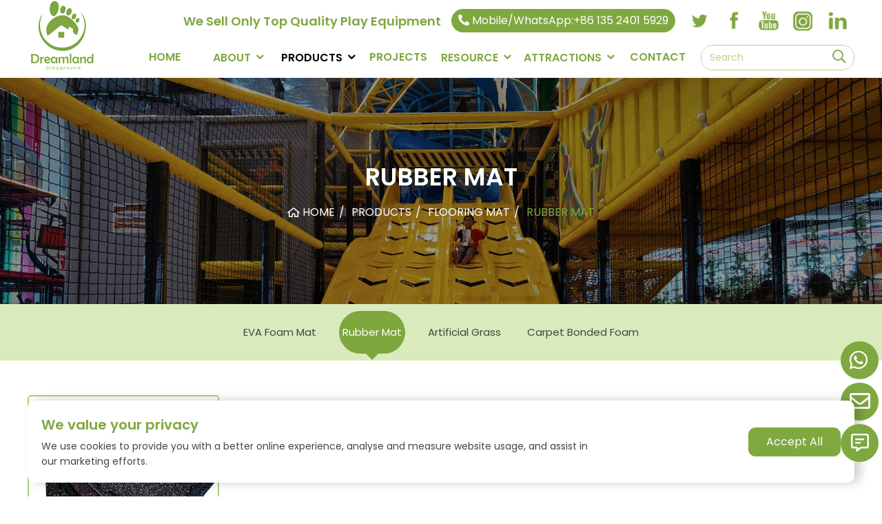

--- FILE ---
content_type: text/html; charset=utf-8
request_url: https://www.dreamlandplayground.com/rubber-mat
body_size: 7361
content:
<!DOCTYPE html>
<html lang="en-US" dir="ltr">

<head>
        <meta charset="utf-8">
    <meta name="viewport" content="width=device-width, initial-scale=1, minimum-scale=1,initial-scale=1,shrink-to-fit=no">
    <meta name="format-detection" content="telephone=no">
    <title>Colorful EPDM outdoor rubber mats, rubber mat gym, rubber mats gym flooring - Dreamland Manufacturer</title>
    <meta name="keywords" content="rubber mat, rubber floor mat, gym rubber mat, gym floor mats rubber, rubber gym mat, outdoor decorative rubber mats, rubber foam mats, rubber floor mats for gym, outdoor rubber mat">
    <meta name="description" content="Fabric for a variety of color compounds, high density and very solid, the bottom of the black soft rubber material. 
Elastic safety mats made of natural rubber, synthetic rubber, so the product has a certain degree of flexibility. Provide the perfect collision performance to reduce the damage caused by falling from the height, can ease the impact, And because of the characteristics of the raw material itself, its surface resistance is particularly large, its anti-skid effect is other than the ground cannot be compared, and long durable, environmentally friendly, easy to clean, anti-skid, fire, antistatic and many other advantages, Reduce the collision damage, effectively guarantee the safety of people's daily lives.">
    <link rel="shortcut icon" href="/theme/zhongsheng-EN/favicon.ico" type="image/x-icon">
    <link rel="canonical" href="">
    <link href="/theme/zhongsheng-EN/style/css/Cmsfont.css" rel="stylesheet">
    <link href="/theme/zhongsheng-EN/style/css/munion-css-pc.css" rel="stylesheet">
    <script src="/theme/zhongsheng-EN/style/js/munion-js-pc.js" defer></script>
    <script src="/theme/zhongsheng-EN/style/js/jquery.min.js"></script>
    <link href="/theme/zhongsheng-EN/style/css/munion-web.css?67" rel="stylesheet">
    <link rel="preconnect" href="https://fonts.gstatic.com">
    <script src="/theme/zhongsheng-EN/style/js/moblenav.js" defer></script>
    <link rel="preconnect" href="https://fonts.gstatic.com">
    <link href="https://fonts.googleapis.com/css2?family=Poppins:wght@400;600&display=swap" rel="stylesheet">
        <meta property="og:type" content="website">
    <meta property="og:title" content="">
    <meta property="og:image" >
    <meta property="og:url" content="https://www.dreamlandplayground.com/rubber-mat">
    <meta property="og:description" >
    <meta property="og:site_name" content="Dreamland Manufacturer">    </head>

<body>
    <header id="header" class="header">
    <div class="container-xl">
        <div class="row">
            <div class="col-2">
                <a class="navbar-brand mr-lg-5" href="/"><img src="/theme/zhongsheng-EN/images/logo-header.png"  alt="Dreamland Logo" class="img-fluid" /></a>
            </div>
            <div class="col-10 topbox">
                <div class="topnr">
                    <div class="toptr1">
                        <div class="desc">We Sell Only Top Quality Play Equipment</div>
                        <a class="social-whatsapp" href="https://api.whatsapp.com/send?phone=+8613524015929&text=Hello" rel="nofollow noopener noreferrer" target="_blank">
                            <div class="mb"><i class="icon icon-phone-alt"></i> Mobile/WhatsApp:+86 135 2401 5929</div>
                        </a>
                        <div class="share" data-provider="social-share">
                            <a href="https://twitter.com/TOPKIDSPLAY" target="_blank" aria-label="twitter"><img src="/theme/zhongsheng-EN/images/sharetb1.jpg" alt="" /></a>
                            <a href="https://www.facebook.com/dreamlandplayground" target="_blank" aria-label="facebook"><img src="/theme/zhongsheng-EN/images/sharetb2.jpg" alt="" /></a>
                            <a href="https://www.youtube.com/channel/UC4rMhHQ7VQmqQ2cwX3ZdxeQ" target="_blank" aria-label="youtube"><img src="/theme/zhongsheng-EN/images/sharetb3.jpg" alt="" /></a>
                            <a href="https://www.instagram.com/dreamlandtopkidsplay/" target="_blank" aria-label="instagram"><img src="/theme/zhongsheng-EN/images/sharetb4.jpg" alt="" /></a>
                            <a href="https://www.linkedin.com/company/13688639/admin/" target="_blank" aria-label="linkedin"><img src="/theme/zhongsheng-EN/images/sharetb5.jpg" alt="" /></a>
                        </div>
                    </div>
                    <nav class="navbar navbar-custom navbar-expand-lg">
                        <div class="collapse navbar-collapse " id="header-nav">
                            <ul class="navbar-nav">
                                <li class="nav-item"><a href="/" class="nav-link">Home</a></li>
                                                                <li class="nav-item dropdown pc "> <a href="https://www.dreamlandplayground.com/about-us" class="nav-link dropdown-toggle">About</a>
                                    <ul class="dropdown-menu">
                                                                                <li><a href="https://www.dreamlandplayground.com/about-us" class="dropdown-item">About Dreamland Playground</a></li>
                                                                                <li><a href="https://www.dreamlandplayground.com/high-quality" class="dropdown-item">Materials & Quality</a></li>
                                                                                <li><a href="https://www.dreamlandplayground.com/safety-standard" class="dropdown-item">Safety Standards</a></li>
                                                                                <li><a href="https://www.dreamlandplayground.com/warranty" class="dropdown-item">Warranty</a></li>
                                                                            </ul>
                                </li>
                                                                <li class="nav-item dropdown pc active"> <a href="https://www.dreamlandplayground.com/indoor-playground-equipment" class="nav-link dropdown-toggle">PRODUCTS</a>
                                    <ul class="dropdown-menu">
                                                                                <li class="dropright pc">
                                            <a href="https://www.dreamlandplayground.com/indoor-playground-equipment" class="dropdown-item dropdown-toggle">Indoor Playground Equipment</a>
                                            <ul class="dropdown-menu">
                                                                                                <li class="dropchild"><a href="https://www.dreamlandplayground.com/themed-playground-equipment" class="dropdown-item">Themed Playground Equipment</a></li>
                                                                                                <li class="dropchild"><a href="https://www.dreamlandplayground.com/ninja-school" class="dropdown-item">Ninja School</a></li>
                                                                                                <li class="dropchild"><a href="https://www.dreamlandplayground.com/indoor-soft-playground" class="dropdown-item">Baby Park</a></li>
                                                                                                <li class="dropchild"><a href="https://www.dreamlandplayground.com/electric-interactive-soft-playground" class="dropdown-item">Electric Interactive Soft Playground</a></li>
                                                                                                <li class="dropchild"><a href="https://www.dreamlandplayground.com/crochet-playground" class="dropdown-item">Crochet Playground</a></li>
                                                                                                <li class="dropchild"><a href="https://www.dreamlandplayground.com/new-arrival" class="dropdown-item">New Arrival</a></li>
                                                                                            </ul>
                                        </li>
                                                                                <li class="dropright pc">
                                            <a href="https://www.dreamlandplayground.com/trampoline-park" class="dropdown-item dropdown-toggle">Trampoline Park</a>
                                            <ul class="dropdown-menu">
                                                                                                <li class="dropchild"><a href="https://www.dreamlandplayground.com/indoor-trampoline-park" class="dropdown-item">Indoor Trampoline Park</a></li>
                                                                                                <li class="dropchild"><a href="https://www.dreamlandplayground.com/trampoline-park-accessories" class="dropdown-item">Trampoline Park Accessories</a></li>
                                                                                                <li class="dropchild"><a href="https://www.dreamlandplayground.com/small-round-trampoline" class="dropdown-item">Small Round Trampoline</a></li>
                                                                                            </ul>
                                        </li>
                                                                                <li class="dropright pc">
                                            <a href="https://www.dreamlandplayground.com/ninja-warrior-course" class="dropdown-item dropdown-toggle">Ninja Course</a>
                                            <ul class="dropdown-menu">
                                                                                                <li class="dropchild"><a href="https://www.dreamlandplayground.com/elevated-ninja-course" class="dropdown-item">Elevated Ninja Course</a></li>
                                                                                                <li class="dropchild"><a href="https://www.dreamlandplayground.com/ground-floor-ninja-course" class="dropdown-item">Ground Floor Ninja Course</a></li>
                                                                                                <li class="dropchild"><a href="https://www.dreamlandplayground.com/multi-level-ninja-course" class="dropdown-item">Multi-level Ninja Course</a></li>
                                                                                                <li class="dropchild"><a href="https://www.dreamlandplayground.com/outdoor-ninja-course" class="dropdown-item">Outdoor Ninja Course</a></li>
                                                                                                <li class="dropchild"><a href="https://www.dreamlandplayground.com/ninja-course-obstacles" class="dropdown-item">Ninja Course Obstacles</a></li>
                                                                                                <li class="dropchild"><a href="https://www.dreamlandplayground.com/ninja-course-accessories" class="dropdown-item">Ninja Course Accessories</a></li>
                                                                                            </ul>
                                        </li>
                                                                                <li class="dropright pc">
                                            <a href="https://www.dreamlandplayground.com/adventure-play" class="dropdown-item dropdown-toggle">Adventure Play</a>
                                            <ul class="dropdown-menu">
                                                                                                <li class="dropchild"><a href="https://www.dreamlandplayground.com/climbing-wall" class="dropdown-item">Climbing Wall</a></li>
                                                                                                <li class="dropchild"><a href="https://www.dreamlandplayground.com/rope-course" class="dropdown-item">Rope Course</a></li>
                                                                                                <li class="dropchild"><a href="https://www.dreamlandplayground.com/zip-line" class="dropdown-item">Zip Line</a></li>
                                                                                                <li class="dropchild"><a href="https://www.dreamlandplayground.com/sky-rider" class="dropdown-item">Sky Rider</a></li>
                                                                                                <li class="dropchild"><a href="https://www.dreamlandplayground.com/bicycle-adventure" class="dropdown-item">Bicycle Adventure</a></li>
                                                                                                <li class="dropchild"><a href="https://www.dreamlandplayground.com/super-challenge-wall" class="dropdown-item">Super Challenge Wall</a></li>
                                                                                            </ul>
                                        </li>
                                                                                <li class="dropright pc">
                                            <a href="https://www.dreamlandplayground.com/soft-play-equipment" class="dropdown-item dropdown-toggle">Soft Play Equipment</a>
                                            <ul class="dropdown-menu">
                                                                                                <li class="dropchild"><a href="https://www.dreamlandplayground.com/indoor-soft-play-equipment" class="dropdown-item">indoor Soft Play equipment</a></li>
                                                                                                <li class="dropchild"><a href="https://www.dreamlandplayground.com/toddler-soft-play-equipment" class="dropdown-item">        Toddler Soft Play equipment</a></li>
                                                                                                <li class="dropchild"><a href="https://www.dreamlandplayground.com/soft-blocks" class="dropdown-item">Soft Blocks</a></li>
                                                                                                <li class="dropchild"><a href="https://www.dreamlandplayground.com/soft-ball-pits" class="dropdown-item">Soft Ball Pits</a></li>
                                                                                                <li class="dropchild"><a href="https://www.dreamlandplayground.com/soft-play" class="dropdown-item">Soft Play</a></li>
                                                                                                <li class="dropchild"><a href="https://www.dreamlandplayground.com/education-toy" class="dropdown-item">Gymboree teaching series</a></li>
                                                                                            </ul>
                                        </li>
                                                                                <li class="dropright pc">
                                            <a href="https://www.dreamlandplayground.com/outdoor-playground-equipment" class="dropdown-item dropdown-toggle">Outdoor Playground Equipment</a>
                                            <ul class="dropdown-menu">
                                                                                                <li class="dropchild"><a href="https://www.dreamlandplayground.com/kids-outdoor-playground" class="dropdown-item">Kids Outdoor Playground</a></li>
                                                                                                <li class="dropchild"><a href="https://www.dreamlandplayground.com/outdoor-wooden-playground" class="dropdown-item">Outdoor Wooden Playground</a></li>
                                                                                                <li class="dropchild"><a href="https://www.dreamlandplayground.com/climbing-rope" class="dropdown-item">Climbing Rope</a></li>
                                                                                                <li class="dropchild"><a href="https://www.dreamlandplayground.com/water-playground" class="dropdown-item">Water Playground</a></li>
                                                                                                <li class="dropchild"><a href="https://www.dreamlandplayground.com/disabled-outdoor-playground-equipment" class="dropdown-item">Disabled Outdoor Playground Equipment</a></li>
                                                                                            </ul>
                                        </li>
                                                                                <li class="dropright pc">
                                            <a href="https://www.dreamlandplayground.com/fitness-gym-equipment" class="dropdown-item dropdown-toggle">Fitness / Gym Equipment</a>
                                            <ul class="dropdown-menu">
                                                                                                <li class="dropchild"><a href="https://www.dreamlandplayground.com/outdoor-fitness-equipment" class="dropdown-item">Outdoor Fitness Equipment</a></li>
                                                                                                <li class="dropchild"><a href="https://www.dreamlandplayground.com/kids-gym-equipment" class="dropdown-item">Kids Gym Equipment</a></li>
                                                                                            </ul>
                                        </li>
                                                                                <li class="dropright pc">
                                            <a href="https://www.dreamlandplayground.com/plastic-toy" class="dropdown-item dropdown-toggle">Plastic Toy</a>
                                            <ul class="dropdown-menu">
                                                                                                <li class="dropchild"><a href="https://www.dreamlandplayground.com/plastic-house" class="dropdown-item">Plastic House</a></li>
                                                                                                <li class="dropchild"><a href="https://www.dreamlandplayground.com/plastic-swing-and-slide-set" class="dropdown-item">Plastic Swing and Slide Set</a></li>
                                                                                                <li class="dropchild"><a href="https://www.dreamlandplayground.com/plastic-ride" class="dropdown-item">Plastic Ride</a></li>
                                                                                            </ul>
                                        </li>
                                                                                <li class="dropright pc">
                                            <a href="https://www.dreamlandplayground.com/flooring-mat" class="dropdown-item dropdown-toggle">Flooring Mat</a>
                                            <ul class="dropdown-menu">
                                                                                                <li class="dropchild"><a href="https://www.dreamlandplayground.com/eva-foam-mat" class="dropdown-item">EVA Foam Mat</a></li>
                                                                                                <li class="dropchild"><a href="https://www.dreamlandplayground.com/rubber-mat" class="dropdown-item">Rubber Mat</a></li>
                                                                                                <li class="dropchild"><a href="https://www.dreamlandplayground.com/artificial-grass" class="dropdown-item">Artificial Grass</a></li>
                                                                                                <li class="dropchild"><a href="https://www.dreamlandplayground.com/carpet-bonded-foam" class="dropdown-item">Carpet Bonded Foam</a></li>
                                                                                            </ul>
                                        </li>
                                                                            </ul>
                                </li>
                                                                <li class="nav-item "> <a href="https://www.dreamlandplayground.com/projects" class="nav-link">PROJECTS</a></li>
                                                                <li class="nav-item dropdown pc "> <a href="https://www.dreamlandplayground.com/return-on-investment" class="nav-link dropdown-toggle">RESOURCE</a>
                                    <ul class="dropdown-menu">
                                                                                <li><a href="https://www.dreamlandplayground.com/return-on-investment" class="dropdown-item">Return On Investment</a></li>
                                                                                <li><a href="https://www.dreamlandplayground.com/risk-assessment" class="dropdown-item">Risk Assessment</a></li>
                                                                                <li><a href="https://www.dreamlandplayground.com/installation" class="dropdown-item">Installation</a></li>
                                                                                <li><a href="https://www.dreamlandplayground.com/getting-started" class="dropdown-item">Getting Started</a></li>
                                                                                <li><a href="https://www.dreamlandplayground.com/trade-shows" class="dropdown-item">Trade Shows</a></li>
                                                                                <li><a href="https://www.dreamlandplayground.com/faq" class="dropdown-item">FAQ</a></li>
                                                                                <li><a href="https://www.dreamlandplayground.com/blog" class="dropdown-item">Blog</a></li>
                                                                                <li><a href="https://www.dreamlandplayground.com/news" class="dropdown-item">News</a></li>
                                                                            </ul>
                                </li>
                                                                <li class="nav-item dropdown pc "> <a href="https://www.dreamlandplayground.com/trampoline-park-attractions" class="nav-link dropdown-toggle">Attractions</a>
                                    <ul class="dropdown-menu">
                                                                                <li><a href="https://www.dreamlandplayground.com/trampoline-park-attractions" class="dropdown-item">Trampoline Park Attractions</a></li>
                                                                                <li><a href="https://www.dreamlandplayground.com/indoor-playground-attractions" class="dropdown-item">Indoor Playground Attractions</a></li>
                                                                                <li><a href="https://www.dreamlandplayground.com/ninja-course-obstacles" class="dropdown-item">Ninja Course Attractions</a></li>
                                                                                <li><a href="https://www.dreamlandplayground.com/sports-arena-attractions" class="dropdown-item">Sports Arena Attractions</a></li>
                                                                            </ul>
                                </li>
                                                                <li class="nav-item "> <a href="https://www.dreamlandplayground.com/contacts" class="nav-link">CONTACT</a></li>
                                                            </ul>
                        </div>
                        <div class="input-group search-group">
                            <input type="text" id="searchKeytop" class="form-control" data-provider="cms-search" data-type="product" data-pagesize="15" data-categoryid="0" placeholder="Search" onkeyup="cms.search(this)" />
                            <div class="input-group-append">
                                <button type="button" id="search_button" class="btn btn-light" data-control-id="searchKeytop" aria-label="search" onclick="cms.search(this)"><i class="icon icon-search"></i></button>
                            </div>
                        </div>
                    </nav>
                </div>
            </div>
        </div>
    </div>
</header>
<script>
    $(function(){

    $(window).scroll(function() {
        if($(window).scrollTop() > 10){
            $(".header").addClass('fadeInDown');
        }else{
            $(".header").removeClass('fadeInDown');
        }
    });
        
    });
</script>
    <div class="new-banner-ny">
        <img src="/upload/1c/202407/17200605987017.jpg" alt="" class="img-width m-auto" />
        <div class="banner-text">
            <div class="container-xl">
                <div class="page-title">
                    <h1 class="title">Rubber Mat</h1>
                    <ol class="breadcrumb">
    <li class="breadcrumb-item">
        <a itemprop="item" href="/"><span>Home</span></a>
    </li>
        <li class="breadcrumb-item">
        <a itemprop="item" href="https://www.dreamlandplayground.com/indoor-playground-equipment"><span>PRODUCTS</span></a>
    </li>
        <li class="breadcrumb-item">
        <a itemprop="item" href="https://www.dreamlandplayground.com/flooring-mat"><span>Flooring Mat</span></a>
    </li>
        <li class="breadcrumb-item">
        <a itemprop="item" href="https://www.dreamlandplayground.com/rubber-mat"><span>Rubber Mat</span></a>
    </li>
    </ol>
                </div>
            </div>
        </div>
    </div>
    <ul class="new-pronav">
        <li >
        <a href="https://www.dreamlandplayground.com/eva-foam-mat" class="item ">EVA Foam Mat</a>
            </li>
        <li >
        <a href="https://www.dreamlandplayground.com/rubber-mat" class="item active">Rubber Mat</a>
            </li>
        <li >
        <a href="https://www.dreamlandplayground.com/artificial-grass" class="item ">Artificial Grass</a>
            </li>
        <li >
        <a href="https://www.dreamlandplayground.com/carpet-bonded-foam" class="item ">Carpet Bonded Foam</a>
            </li>
    </ul>
<script>
$(function(){
    $(window).scroll(function() {
        if($(window).scrollTop() > 490){
            $(".new-pronav").addClass('fadeInDown');
        }else{
            $(".new-pronav").removeClass('fadeInDown');
        }
    });
    });
</script>
        <div class="container-xl main-container pro-wrapper">
        <div class="row  row-cols-2 row-cols-md-4 ">
                        <div class="col product-col">
                <div class="card ">
                    <a href="https://www.dreamlandplayground.com/rubber-mat/colorful-epdm-outdoor-mats-dlsm003" class="card-thumb"><img src="/uploads/1m/2007/colorful-epdm-outdoor-mats-dlsm003.jpg" alt="" class="" /></a>
                    <h4 class="card-title"><a href="https://www.dreamlandplayground.com/rubber-mat/colorful-epdm-outdoor-mats-dlsm003">Colorful EPDM outdoor mats DLSM003</a></h4>
                </div>
            </div>
                    </div>
        <div></div>
    </div>
		
        <div class="totop" id="scroll-top" data-top="800"><i class="icon icon-angle-up"></i></div>
    
<footer class="">
    <div class="footer-link">
        <div class="container-xl">
            <div class="footlink-box">
                <a href="javascript:;" aria-label="dreamlandplayground"><img src="/theme/zhongsheng-EN/images/link1.jpg" width="154" height="76" alt="" /></a>
                <a href="javascript:;" aria-label="dreamlandplayground"><img src="/theme/zhongsheng-EN/images/link2.jpg" width="154" height="76" alt="" /></a>
                <a href="javascript:;" aria-label="dreamlandplayground"><img src="/theme/zhongsheng-EN/images/link3.jpg" width="154" height="76" alt="" /></a>
                <a href="javascript:;" aria-label="dreamlandplayground"><img src="/theme/zhongsheng-EN/images/link4.jpg" width="154" height="76" alt="" /></a>
                <!--<a href="javascript:;"><img src="/theme/zhongsheng-EN/images/link5.jpg" width="154" height="76" alt="" /></a>-->
                <a href="javascript:;" aria-label="dreamlandplayground"><img src="/theme/zhongsheng-EN/images/link6.jpg" width="154" height="76" alt="" /></a>
                <a href="javascript:;" aria-label="dreamlandplayground"><img src="/theme/zhongsheng-EN/images/link7.jpg" width="154" height="76" alt="" /></a>
                <a href="javascript:;" aria-label="dreamlandplayground"><img src="/theme/zhongsheng-EN/images/link8.jpg" width="154" height="76" alt="" /></a>
                <a href="javascript:;" aria-label="dreamlandplayground"><img src="/theme/zhongsheng-EN/images/link9.jpg" width="154" height="76" alt="" /></a>
                <a href="javascript:;" aria-label="dreamlandplayground"><img src="/theme/zhongsheng-EN/images/link10.jpg" width="154" height="76" alt="" /></a>
            </div>
        </div>
    </div>
    <div class="foot-feed">
        <div class="container-xl d-md-flex align-items-center justify-content-between">
            <h4>Build Your Park Now</h4>
            <a href="javascript:;" class="tcliuyan"><i class="icon icon-envelope"></i>Get in Touch</a>
        </div>
    </div>
    <div class="foot-bottom">
        <div class="container-xl">
            <div class="row">
                <div class="col-md-4">
                    <div class="h6">Need Help</div>
                    <p><span><i class="icon icon-envelope"></i></span><a href="mailto:inquiry@dreamlandplayground.com" target="_blank">inquiry@dreamlandplayground.com</a></p>
                    <p><span><i class="icon icon-mobile-alt"></i></span><a href="tel:8613524015929" target="_blank">+86 135 2401 5929</a></p>
                    <p><span><i class="icon icon-map-marker-alt"></i></span>Yangwan Industrial Zone, Qiaoxia Town, Yongjia County, Wenzhou City, Zhejiang Province, China</p>
                </div>
                <div class="col-md-4">
                    <div class="h6">Products</div>
                    <ul class="list-unstyled">
                                                <li><a href="https://www.dreamlandplayground.com/indoor-playground-equipment">Indoor Playground Equipment</a></li>
                                                <li><a href="https://www.dreamlandplayground.com/trampoline-park">Trampoline Park</a></li>
                                                <li><a href="https://www.dreamlandplayground.com/ninja-warrior-course">Ninja Course</a></li>
                                                <li><a href="https://www.dreamlandplayground.com/adventure-play">Adventure Play</a></li>
                                                <li><a href="https://www.dreamlandplayground.com/soft-play-equipment">Soft Play Equipment</a></li>
                                                <li><a href="https://www.dreamlandplayground.com/outdoor-playground-equipment">Outdoor Playground Equipment</a></li>
                                                <li><a href="https://www.dreamlandplayground.com/fitness-gym-equipment">Fitness / Gym Equipment</a></li>
                                                <li><a href="https://www.dreamlandplayground.com/plastic-toy">Plastic Toy</a></li>
                                                <li><a href="https://www.dreamlandplayground.com/flooring-mat">Flooring Mat</a></li>
                                            </ul>
                </div>
                <div class="col-md-4">
                    <div class="h6">Why Dreamland Playground</div>
                    <ul class="list-unstyled why">
                        <li><a href="/about-us">Who We Are</a></li>
                        <li><a href="/high-quality">High Quality</a></li>
                        <li><a href="/safety-standard">Safety Standard</a></li>
                    </ul>
                </div>
            </div>
        </div>
    </div>
    <div class="foot-copyright">
        <div class="container-xl">
            <div class="text">Copyright Zhejiang Zhongsheng Amusement Equipment Co.,Ltd. All Right Reserved Support By:  m-union</div>
                        <div class="list">
                <a target="_blank" href="https://www.ninja-warriorcourse.com" class="ml-3"><img src="/theme/zhongsheng-EN/images/ninja-logo.png" width="110" height="42" alt="" > Ninja Course</a>
                <a target="_blank" href="https://www.dreamlandplayground.com/indoor-playground-equipment" class="ml-3"><img src="/theme/zhongsheng-EN/images/dreamland_logo.png" width="42" height="42" alt="" > Indoor Playground Equipment</a>
                <a target="_blank" href="https://www.topkidspark.com/indoor-play" class="ml-3"><img src="/theme/zhongsheng-EN/images/Toppark-logo.png" width="42" height="42" alt="" > Commercial indoor playground</a>
            </div>
                    </div>
    </div>
</footer>
<!-- <div id="mb-feedback" class="reveal-modal">
    <div class="title mb-3">GET IN TOUCH NOW</div>
    <form id="form-feedback" class="form-feedback" novalidate>
    <input type="hidden" name="siteid" value="1" />
    <input type="hidden" name="pagename" value="Rubber Mat" />
    <input type="hidden" name="pageurl" value="https://www.dreamlandplayground.com/rubber-mat" />
    <div class="form-row">
        <div class="col-12 form-group">
            <textarea name="content" placeholder="* Inquiry Content" cols="20" rows="4" class="form-control" aria-label="Inquiry Content" required ></textarea>
        </div>
    </div>
    <div class="form-row">
        <div class="col-6 form-group">
            <input type="text" name="customer" placeholder="* Name" class="form-control" aria-label="Name" />
        </div>
        <div class="col-6 form-group">
            <input type="text" name="phone" placeholder="* Telephone" class="form-control" aria-label="Telephone" required/>
        </div>
    </div>
    <div class="form-row">
        <div class="col-6 form-group">
            <input type="email" name="email" placeholder="* Email" class="form-control"  aria-label="Email" required/>
        </div>
        <div class="col-6 form-group">
            <input type="text" name="company" placeholder="Budget" class="form-control" aria-label="Company"/>
        </div>
    </div>
        <div class="form-row">
        <div class="col-md-12 form-group">
            <div class="input-group">
                <input name="Captcha" placeholder="* Captcha" type="text" class="form-control" aria-label="Captcha" required />
                <span class="input-group-append ">
                    <span class="input-group-text input-group-img">
                        <img src="/captcha" alt="Captcha Code" data-name="captchacode"  />
                    </span>
                </span>
            </div>
        </div>
    </div>
        <div class="form-row">
        <div class="col-md-12 btn-box">
            <button type="button" class="btn   btn-block" id="post-message" data-provider="post-message" data-track="google" data-track-category="" data-track-action="" data-track-opt="">Send Message</button>
            <div class="feedback-result"></div>
        </div>
    </div>
</form>
    <span class="close-reveal-modal">&#215;</span>
</div>
 -->
<!-- 留言start -->
<div id="float">
    <a href="https://api.whatsapp.com/send?phone=+8613524015929&text=Hello" class="ico"><i class="icon icon-whatsapp"></i>
        <p>+8613524015929</p>
    </a>
    <a href="mailto:inquiry@dreamlandplayground.com" class="ico"><i class="icon icon-envelope"></i>
        <p>inquiry@dreamlandplayground.com</p>
    </a>
</div>
<div id="liuyan" class="">
    <div class="text">
        <p>Please contact us!</p>
    </div>
    <div class="tb"><i class="icon icon-comment-alt-lines"></i></div>
</div>
<div id="liuyan-box">
    <div class="top">
        <div class="top-box">
            <div class="left"><div class="img"><img src="/theme/zhongsheng-EN/images/logo.png" alt="" width="46" height="46"></div>
            <div class="text">Leave Message Here！</div></div>
            <div class="close"><i class="icon icon-minus"></i></div>
        </div>
    </div>
    <div class="list">
        <form id="form-feedback" class="form-feedback" novalidate>
    <input type="hidden" name="siteid" value="1" />
    <input type="hidden" name="pagename" value="Rubber Mat" />
    <input type="hidden" name="pageurl" value="https://www.dreamlandplayground.com/rubber-mat" />
    <div class="form-row">
        <div class="col-12 form-group">
            <textarea name="content" placeholder="* Inquiry Content" cols="20" rows="4" class="form-control" aria-label="Inquiry Content" required ></textarea>
        </div>
    </div>
    <div class="form-row">
        <div class="col-6 form-group">
            <input type="text" name="customer" placeholder="* Name" class="form-control" aria-label="Name" />
        </div>
        <div class="col-6 form-group">
            <input type="text" name="phone" placeholder="* Telephone" class="form-control" aria-label="Telephone" required/>
        </div>
    </div>
    <div class="form-row">
        <div class="col-6 form-group">
            <input type="email" name="email" placeholder="* Email" class="form-control"  aria-label="Email" required/>
        </div>
        <div class="col-6 form-group">
            <input type="text" name="company" placeholder="Budget" class="form-control" aria-label="Company"/>
        </div>
    </div>
        <div class="form-row">
        <div class="col-md-12 form-group">
            <div class="input-group">
                <input name="Captcha" placeholder="* Captcha" type="text" class="form-control" aria-label="Captcha" required />
                <span class="input-group-append ">
                    <span class="input-group-text input-group-img">
                        <img src="/captcha" alt="Captcha Code" data-name="captchacode"  />
                    </span>
                </span>
            </div>
        </div>
    </div>
        <div class="form-row">
        <div class="col-md-12 btn-box">
            <button type="button" class="btn   btn-block" id="post-message" data-provider="post-message" data-track="google" data-track-category="" data-track-action="" data-track-opt="">Send Message</button>
            <div class="feedback-result"></div>
        </div>
    </div>
</form>
    </div>
</div>
<script type="text/javascript">
    $("#liuyan").click(function() {
        $("#liuyan-box").slideDown("400");
    })
     $(".more.liuyan").click(function() {
        $("#liuyan-box").slideDown("400");
    })
     $(".tcliuyan").click(function() {
        $("#liuyan-box").slideDown("400");
    })
    $("#liuyanbtn").click(function() {
        $("#liuyan-box").slideDown("400");
    })
    $("#liuyan-box .close").click(function() {
        $("#liuyan-box").slideUp("400");
    })
</script>
<!-- 留言end -->

<!-- 同步验证码 -->
<script>
    $(function(){
        document.querySelectorAll('form img[data-name="captchacode"]').forEach(function(e) {
            e.addEventListener('click', function() {
                var imgsrc = "/captcha?" + Math.random();
                $('.form-feedback .input-group-append .input-group-img img[data-name="captchacode"]').attr("src",imgsrc);
            })
        })
    })
</script>
<!-- google 缓存同意 -->
<div class="google-cookies">
    <div class="container-xl">
        <div class="left">
            <div class="t1">We value your privacy</div>
            <div class="p1">We use cookies to provide you with a better online experience, analyse and measure website usage, and assist in our marketing efforts.</div>
        </div>
        <div class="right">
            <div class="cookies-btn" id="agreeCookies">Accept All</div>
            <!-- <div class="cookies-btn" id="disagreeCookies">Don't Accept</div> -->
        </div>
    </div>
</div>
<script>
window.dataLayer = window.dataLayer || [];

function gtag() { dataLayer.push(arguments); }

// 1. 每个页面先默认 不同意追踪 及 不接受 cookie
gtag('consent', 'default', {
    analytics_storage: 'denied',
    ad_storage: 'denied',
    ad_user_data: 'denied',
    ad_personalization: 'denied',
    wait_for_update: 500, // if has CMP, wait 500ms for CMP to update
    region: [
        'AT', 'BE', 'BG', 'CY', 'CZ', 'DE', 'DK', 'EE', 'ES', 'FI', 'FR', 'GR', 'HR', 'HU', 'IE', 'IS', 'IT', 'LI', 'LT', 'LU', 'LV', 'MT', 'NL', 'NO', 'PL', 'PT', 'RO', 'SE', 'SI', 'SK'
    ], // apply default to specific regions only
});
// 1.a 其它可选的设置
gtag('set', 'url_passthrough', true); // improve tracking via querystring info when consent is denied
gtag('set', 'ads_data_redaction', true); // further remove ads click info when ad_storage is denied
</script>
<script>
// 2. 根据用户之前是否同意的选项 在每个页面自动触发 代码同意追踪 及 cookie
if (localStorage['gtag.consent.option'] !== undefined) {
    const option = JSON.parse(localStorage['gtag.consent.option']);
    gtag('consent', 'update', option);
    $('.google-cookies').addClass("off");
}
</script>
<script>
// 按钮的代码 给用户 同意 cookie
document.addEventListener('click', function(e) {
    const btnAcceptCookie = e.target.closest('#agreeCookies'); //同意按钮
    if (btnAcceptCookie === null) return;
    $('.google-cookies').addClass("off");
    const option = {
        'analytics_storage': 'granted',
        'ad_storage': 'granted',
        'ad_user_data': 'granted',
        'ad_personalization': 'granted'
    };
    gtag('consent', 'update', option);

    // 3. 保存并记录用户是否同意的选项 以便下一页面自动选择是否同意 cookie
    localStorage['gtag.consent.option'] = JSON.stringify(option);
});
</script>

<script>
// 按钮的代码 给用户 拒绝 cookie
document.addEventListener('click', function(e) {
    const btnRejectCookie = e.target.closest('#disagreeCookies'); //拒绝按钮
    if (btnRejectCookie === null) return;
    $('.google-cookies').addClass("off");
    const option = {
        'analytics_storage': 'denied',
        'ad_storage': 'denied',
        'ad_user_data': 'denied',
        'ad_personalization': 'denied'
    };
    gtag('consent', 'update', option);
    // 3b. 移除之前保存的用户同意选项的记录 以便下一页面不再自动同意 cookie
    localStorage.removeItem('gtag.consent.option');
    //localStorage['gtag.consent.option'] = JSON.stringify(option);
});
</script>

<!-- Global site tag (gtag.js) - Google Analytics -->
<script async src="https://www.googletagmanager.com/gtag/js?id=UA-121897035-1"></script>
<script>
  window.dataLayer = window.dataLayer || [];
  function gtag(){dataLayer.push(arguments);}
  gtag('js', new Date());

  gtag('config', 'UA-121897035-1');
  gtag('config', 'UA-111639304-1');
  gtag('config', 'G-YNLW25SV9P');
</script>

<script>
  window.addEventListener('load',function() {
    <!-- 电话统计 --> 
    document.querySelectorAll("a[href^='tel:']").forEach((e) => {
        e.addEventListener('click', () => {
           gtag('event', 'ga4_tel');
        })
    })
    <!-- 邮箱统计 -->
    document.querySelectorAll("a[href^='mailto:']").forEach((e) => {
        e.addEventListener('click', () => {
           gtag('event', 'ga4_email');
        })
    })
    <!-- 表单提交 -->

            document.querySelectorAll('button[type="button"]').forEach(function(e){
            e.addEventListener('click',function(){
                var forms=this.closest("form")
                var email=forms.querySelector('input[name="email"]').value;       
                const emailRegularExpression = /^(([^<>()[\]\\.,;:\s@\"]+(\.[^<>()[\]\\.,;:\s@@\"]+)*)|(\".+\"))@((\[[0-9]{1,3}\.[0-9]{1,3}\.[0-9]{1,3}\.[0-9]{1,3}\])|(([a-zA-Z\-0-9]+\.)+[a-zA-Z]{2,}))$/;
          
                if(email!="" && emailRegularExpression.test(email)){
                    gtag('event', 'ga4_form');
                }
            })
      })

    <!-- whatsapp统计 -->
    document.querySelectorAll("a[href*='whatsapp']").forEach((e) => {
        e.addEventListener('click', () => {
           gtag('event', 'ga4_whatsapp');
        })
    })
     }) 
  </script>
<script>
window.addEventListener('load', function() {
    let xhr = new XMLHttpRequest();
    xhr.open("GET", "/api/upiv?i=3&url=" + encodeURIComponent(window.location.href) + "&ref=" + encodeURIComponent(document.referrer));
    xhr.send();
    xhr.onreadystatechange = function() {};
})
</script>
<div class="totop" id="scroll-top" data-top="800"><i class="icon icon-angle-up"></i></div>
</body>

</html>

--- FILE ---
content_type: text/css
request_url: https://www.dreamlandplayground.com/theme/zhongsheng-EN/style/css/Cmsfont.css
body_size: 892
content:
@font-face {
    font-family: "CmsFont";
    font-weight: normal;
    font-style: normal;
    font-display: swap;
    src: url('../fonts/CmsFont.woff2?2019') format('woff2'), url('../fonts/CmsFont.woff?2019') format('woff');
}

.icon {
    font-family: 'CmsFont' !important;
    speak: none;
    font-style: normal;
    font-weight: normal;
    font-variant: normal;
    text-transform: none;
    line-height: 1;
    -webkit-font-smoothing: antialiased;
    -moz-osx-font-smoothing: grayscale
}

.icon-twitter:before {
    content: ""
}

.icon-google-plus-g:before {
    content: ""
}

.icon-linkedin-in:before {
    content: ""
}

.icon-youtube:before {
    content: ""
}

.icon-instagram:before {
    content: ""
}

.icon-tumblr:before {
    content: ""
}

.icon-skype:before {
    content: ""
}

.icon-weibo:before {
    content: ""
}

.icon-qq:before {
    content: ""
}

.icon-weixin:before {
    content: ""
}

.icon-cc-visa:before {
    content: ""
}

.icon-cc-paypal:before {
    content: ""
}

.icon-pinterest-p:before {
    content: ""
}

.icon-whatsapp:before {
    content: ""
}

.icon-facebook-f:before {
    content: ""
}

.icon-alipay:before {
    content: ""
}

.icon-search:before {
    content: ""
}

.icon-heart:before {
    content: ""
}

.icon-star:before {
    content: ""
}

.icon-user:before {
    content: ""
}

.icon-check:before {
    content: ""
}

.icon-times:before {
    content: ""
}

.icon-qrcode:before {
    content: ""
}

.icon-barcode:before {
    content: ""
}

.icon-tags:before {
    content: ""
}

.icon-print:before {
    content: ""
}

.icon-edit:before {
    content: ""
}

.icon-chevron-left:before {
    content: ""
}

.icon-chevron-right:before {
    content: ""
}

.icon-plus-circle:before {
    content: ""
}

.icon-minus-circle:before {
    content: ""
}

.icon-times-circle:before {
    content: ""
}

.icon-check-circle:before {
    content: ""
}

.icon-question-circle:before {
    content: ""
}

.icon-info-circle:before {
    content: ""
}

.icon-arrow-left:before {
    content: ""
}

.icon-arrow-right:before {
    content: ""
}

.icon-arrow-up:before {
    content: ""
}

.icon-arrow-down:before {
    content: ""
}

.icon-plus:before {
    content: ""
}

.icon-minus:before {
    content: ""
}

.icon-calendar-alt:before {
    content: ""
}

.icon-comment:before {
    content: ""
}

.icon-chevron-up:before {
    content: ""
}

.icon-chevron-down:before {
    content: ""
}

.icon-shopping-cart:before {
    content: ""
}

.icon-trophy:before {
    content: ""
}

.icon-phone-square:before {
    content: ""
}

.icon-arrow-circle-left:before {
    content: ""
}

.icon-arrow-circle-right:before {
    content: ""
}

.icon-arrow-circle-up:before {
    content: ""
}

.icon-arrow-circle-down:before {
    content: ""
}

.icon-globe:before {
    content: ""
}

.icon-bars:before {
    content: ""
}

.icon-table:before {
    content: ""
}

.icon-sort:before {
    content: ""
}

.icon-envelope:before {
    content: ""
}

.icon-angle-left:before {
    content: ""
}

.icon-angle-right:before {
    content: ""
}

.icon-angle-up:before {
    content: ""
}

.icon-angle-down:before {
    content: ""
}

.icon-quote-left:before {
    content: ""
}

.icon-quote-right:before {
    content: ""
}

.icon-file-pdf:before {
    content: ""
}

.icon-file-word:before {
    content: ""
}

.icon-file-excel:before {
    content: ""
}

.icon-file-powerpoint:before {
    content: ""
}

.icon-file-image:before {
    content: ""
}

.icon-file-archive:before {
    content: ""
}

.icon-file-audio:before {
    content: ""
}

.icon-file-video:before {
    content: ""
}

.icon-share:before {
    content: ""
}

.icon-chevron-double-down:before {
    content: ""
}

.icon-chevron-double-left:before {
    content: ""
}

.icon-chevron-double-right:before {
    content: ""
}

.icon-chevron-double-up:before {
    content: ""
}

.icon-cloud-download-alt:before {
    content: ""
}

.icon-cloud-upload-alt:before {
    content: ""
}

.icon-map-marker-alt:before {
    content: ""
}

.icon-mobile-alt:before {
    content: ""
}

.icon-mobile-android:before {
    content: ""
}

.icon-barcode-alt:before {
    content: ""
}

.icon-barcode-read:before {
    content: ""
}

.icon-comment-alt-lines:before {
    content: ""
}

.icon-comment-dots:before {
    content: ""
}

.icon-truck-container:before {
    content: ""
}

.icon-user-edit:before {
    content: ""
}

.icon-award:before {
    content: ""
}

.icon-globe-asia:before {
    content: ""
}

.icon-map-marker-plus:before {
    content: ""
}

.icon-phone-office:before {
    content: ""
}

.icon-home:before {
    content: ""
}

.icon-phone:before {
    content: ""
}

.icon-search-alt:before {
    content: ""
}

.icon-heart-alt:before {
    content: ""
}

.icon-star-alt:before {
    content: ""
}

.icon-home-alt:before {
    content: ""
}

.icon-print-alt:before {
    content: ""
}

.icon-share-alt:before {
    content: ""
}

.icon-user-circle:before {
    content: ""
}

.icon-user-alt:before {
    content: ""
}

.icon-phone-alt:before {
    content: ""
}

--- FILE ---
content_type: text/css
request_url: https://www.dreamlandplayground.com/theme/zhongsheng-EN/style/css/munion-web.css?67
body_size: 28144
content:

body {
    color: #444;
    font-size: 14px;
    font-family: 'Poppins', sans-serif;
}

.search-box {}

.search-group {
    width: 223px;
    border: 1px solid #b6d28b;
    border-radius: 50px;
    overflow: hidden;
    background: #fff;
    margin-left: 10px;
}

.search-group .form-control {
    border: none;
    border-radius: 0px;
    background: #fff;
}

.search-group .form-control::-webkit-input-placeholder {
    color: #b6d28b;
}

.search-group .btn {
    border: none;
    border-radius: 0px;
    background: #fff;
}

.search-group i {
    color: #7fa840;
    font-size: 1.2rem;
}

.bg-hui {
    background: #ededed
}

/*#region banner*/
/*#endregion*/
.header {
    top: 0;
    background: #fff;
    position: fixed;
    z-index: 99;
    width: 100%;
    border-bottom: 1px solid #efeff4
}

.topbox {
    display: flex;
    justify-content: flex-end;
    align-items: center;
    padding-top:5px;
}

.banner img {
    width: 100%;
    height: auto;
}

.banner {
    margin-top: 112px;
}

.toptr1 {
    display: flex;
    justify-content: flex-end;
    align-items: center;
    margin-bottom: 0px;
}

.toptr1 .desc {
    font-size: 18px;
    color: #7fa840;
    font-weight: bold;
    margin-right: 20px;
}

.toptr1 .mb {
    background: #7fa840;
    font-size: 16px;
    color: #fff;
    padding: 5px 10px;
    margin-right: 30px;
    margin-left: 30px;
    border-radius: 50px;
    overflow: hidden;
}
@media(max-width:1400px) {
    .toptr1 .desc {margin-right: 5px;}
    .toptr1 .mb {margin-right: 10px;margin-left: 10px;}
}

.toptr1 .share {
    display: flex;
    justify-content: flex-end;
    align-items: center;
}

.toptr1 .share a {
    padding: 10px;
}

.toptr1 .share a img {
    width: 30px;
    height: 30px;
}

.header.fadeInDown .img-fluid {
    width: 65px;
}

.header.fadeInDown .toptr1 {
    display: none;
}

.header .navbar-brand {
    padding: 0;
}

.header.fadeInDown .navbar-brand {
    padding: 0;
}

.navbar {
    padding: 0px;
}

.navbar-custom {
    top: 0;
    z-index: 2;
    justify-content: end;
    margin-top: 0px;
}

.navbar-custom .navbar-nav>.nav-item {
    font-size: 16px;
    min-width: 106px;
}

.navbar-custom .navbar-nav .nav-item {}

.navbar-custom .navbar-nav .nav-item:last-child {
    background: none;
}

.navbar-custom .navbar-nav .nav-link {
    padding: 1rem 0.6rem;
    text-align: center;
    font-weight: bold;
    color: #7fa840;
    text-transform: uppercase;
}

.navbar-custom .navbar-nav .nav-link:hover,
.navbar-custom .navbar-nav .nav-link:focus {
    color: #010101;
}

.navbar-custom .navbar-nav .nav-link.disabled {
    color: rgba(0, 0, 0, 0.3);
}

.navbar-custom .navbar-nav .show>.nav-link,
.navbar-custom .navbar-nav .active>.nav-link,
.navbar-custom .navbar-nav .nav-link.show,
.navbar-custom .navbar-nav .nav-link.active {
    color: #010101;
}

.navbar-custom .navbar-text {
    color: rgba(0, 0, 0, 0.5);
}

.navbar-custom .navbar-text a {
    color: rgba(0, 0, 0, 0.9);
}

.navbar-custom .navbar-text a:hover,
.navbar-custom .navbar-text a:focus {
    color: rgba(0, 0, 0, 0.9);
}

.dropdown-menu {
    background: rgba(126, 167, 63, 0.9);
}

.dropdown-menu a {
    color: #fff;
    font-size: 16px;
}

.dropright .dropdown-toggle::after {
    color: #fff;
}

.dropright:hover .dropdown-toggle::after {
    color: #010101;
}

@media(max-width:1200px) {
    .search-group{display: none;}
    .toptr1 .mb{display: none;}
}

/*#region 手机端*/
.header-mb{background: #fff;position: fixed;top: 0;left: 0;right: 0;width: 100%;border-bottom: 1px solid #7ea73f;z-index: 999;}
.header-mb .container-xl{height: 50px;}
.header-mb .top-logo{width: 20%;}
.header-mb .top-logo img{height: 50px;width: auto;}
.header-mb .top-mb{display: flex; align-items: center;width: 50%;justify-content: flex-end; }
.header-mb .top-mb .dropdown.lang .dropdown-toggle{background: transparent; padding: 0;}
.header-mb .top-mb .dropdown-menu{min-width: 80px;margin-top: 8px;}
.header-mb .top-mb .top-mb-search{padding: .5rem .4rem; margin-left: 10px; width: 30px; text-align: center; }
.header-mb .top-mb .top-mb-search i{font-size: 16px;color: #333}
.header-mb .top-mb .icon-bars{color: #333;}
.header-mb .top-mb .dropdown.lang .dropdown-toggle{color: #333;}
.top-mb-search-box{display: none; position: fixed;background: #7ea73f; top: 50px; padding: 6px 15px 10px;box-shadow: 2px 2px 4px rgba(0, 0, 0, 0.2);z-index: 998;width: 100%; }
.top-mb-search-box .search-group{width: 100%;height: 38px;}
.header-mb ul,.header-mb li{padding: 0;margin: 0;}
.top-mb-feed i{font-size: 16px;}
.top-mb-desc{font-size: 12px;color: #7ea73f;}

@media(max-width:768px) {
    .search-group{display: flex!important;margin-left: 0px;}
}

@media(max-width:768px) {
    .content-wrapper.contact .text-right{text-align: left!important;}
}

.mobile-head-item .main-content-wrap {
  background: #FFF;
  top: 0;
  display: block;
  z-index: 99999;
 }
 .mobile-head-item .main-content-wrap .content-wrap {
  overflow-y: auto;
  height: 100%;
  padding: 15px 10px;
  background-color: #fff;
 }
 .mobile-head-item .main-content-wrap.middle-content-wrap .content-wrap {
  overflow-y: hidden;
 }
 .mobile-head-item .side-content-wrap {
  position: fixed;
  display: block;
  right: -80%;
  width: 80%;
  height: 100%;
 }
 .mobile-head-item .middle-content-wrap {
  position: absolute;
  right: 0;
  width: 100%;
  height: auto;
  padding: 20px 0;
  opacity: 0;
  visibility: hidden;
 }
 .mobile-head-item .middle-show-content-wrap {
  top: 30px;
  visibility: visible;
  opacity: 1;
 }
 /* header */.head_top .top_left {
  display: none;
 }
 
 /*nav */.head_nav {
  width: 100%;
  padding: 0 5px;
 }
 .head_nav li {
  padding-left: 28px;
  padding-top: 4px;
  padding-bottom: 4px;
 }
 .head_nav li,
 .head_nav li a {
  color: #111;
 }
 .head_nav li.has-child {
  padding-left: 28px;
  margin-top: 0;
  margin-bottom: 0;
 }
 .head_nav li.has-child>a {
  margin-top: 3px;
  margin-bottom: 3px;
  margin-right: 35px;
 }
 .head_nav li.has-child>ul {
  display: none;
  list-style:none;
 }
 .head_nav li.siblings-no-menu {
  position: relative;
  padding-left: 15px;
 }
 .head_nav li a {
  display: block;
  height: auto;
  line-height: 1.4em;
  position: relative;
 }
 .head_nav li a:hover {
  color: inherit;
 }
 .head_nav li em {
  display: block;
  height: 1.4em;
  overflow: hidden;
 }
 .head_nav li li {
  font-size: 14px;
 }
 .head_nav li li li {
  font-size: 12px;
 }
 .head_nav li li a {
  color: #666;
 }
 .head_nav li.has-child a b {
  display: inline-block;
  width: 15px;
  height: 15px;
  border: 1px solid #111;
  border-radius: 2px;
  overflow: hidden;
  line-height: 15px;
  position: absolute;
  right: -35px;
  top: 1px;
  -webkit-box-sizing: content-box;
  box-sizing: content-box;
 }
 .head_nav li.has-child a b:before,
 .head_nav li.has-child a b:after {
  content: '';
  display: block;
  width: 9px;
  height: 1px;
  background-color: #111;
  position: absolute;
  left: 3px;
  top: 50%;
  margin-top: -.5px;
 }
 .head_nav li.has-child a b:after {
  -webkit-transform: rotate(90deg);
  -ms-transform: rotate(90deg);
  -o-transform: rotate(90deg);
  transform: rotate(90deg);
 }
 .head_nav li.has-child a:hover b {
  border-color: #111;
 }
 .head_nav>li {
  padding-top: 10px;
  padding-bottom: 10px;
  border-bottom: 1px solid #f2f2f2;
 }
 .head_nav>li>a {
  font-size: 16px;
  text-transform: uppercase;
  margin-bottom: -1px;
  position: relative;
  text-transform: uppercase;
  position: relative;
 }
 .head_nav li,
 .head_nav li.has-child {
  padding-left: 0;
 }
 .head_nav li li,
 .head_nav li li.has-child {
  padding-left: 15px;
 }
 .head_nav li.active>a>b:after {
  display: none;
 }
 .head_nav li.active>a>b {
  background-color: #111;
 }
 .head_nav li.active>a>b:before,
 .head_nav li.active>a>b:after {
  background-color: #fff;
 }

 .mobile-ico-close {
  width: 30px;
  height: 30px;
  background: #fff url(../../images/mobile_close.png) center center no-repeat;
  background-size: 50% auto;
  position: absolute;
  left: -35px;
  top: 0;
  cursor: pointer;
 }
/*#endregion*/

@media(max-width:768px) {
    body{padding-top: 50px;}
    
}

@media(max-width:992px) {
   
}

@media(max-width:768px) {
    .banner {
        margin-top: 0;
    }

    .navbar-nav {
        border-top: 1px solid #f2f2f2
    }

    .navbar-brand {
        padding: 12px 0px;
    }

    .navbar-brand>.img-fluid {
        max-width: 260px;
        height: 60px;
    }

    .navbar-custom {
        margin-top: 0px;
    }

    .navbar-custom .navbar-nav .nav-link {
        padding: 0.5rem 1.5rem;
    }

    .navbar-custom .navbar-nav .nav-item {
        background: none;
    }

    .dropdown-item {
        text-align: left;
    }

    .dropright .dropdown-toggle::after {
        color: #010101;
    }

    .dropdown-menu a {
        color: #010101;
    }

    .dropdown-menu .third {
        padding-left: 20px;
    }

    .dropdown-menu .third li:before {
        content: "●";
        font-size: 0.75rem;
        margin-right: 5px;
        color: #7ea741;
        position: absolute;
        margin-top: 10px;
    }
}

/*#endregion*/
.main-wrapper {
    margin-top: 60px;
}

.layout-wrapper {
    padding: 15px;
    border: 1px solid #e9eef4
}

/*#region sidebar*/
.sidebar {
    top: 0;
    margin-bottom: 1.25rem;
}

/*#region collapse menu*/
.menu-collapse {
    border-radius: 6px 6px 0 0;
    border: 1px solid #e7e7e7
}

.menu-collapse .collapse-title {
    padding: 0.875rem;
    background: #7ea741;
    color: #fafafa;
}

.menu-collapse .collapse-title h5 {
    font-size: 20px;
    font-weight: 500;
}

.menu-collapse .collapse-title .navbar-toggler {
    color: #fff;
}

.menu-collapse .menu-link {
    transition: background-color ease 0.2s;
    color: #666;
    border-bottom: 1px solid #e7e7e7
}

.menu-collapse ul ul .menu-link {
    padding: 12px 16px 12px 30px;
}

.menu-collapse .menu-link:before {
    content: "●";
    font-size: 0.75rem;
    margin-right: 5px;
    color: #7ea741
}

.menu-collapse .menu-link:hover {
    background: #f8f9fa;
}

.menu-collapse .drop {}

.menu-collapse .menu-link.active {
    background: #f6f6f6;
    color: #666
}

/*#endregion*/
/*#region horizontal menu*/
.menu-horizontal-wrapper {
    margin-bottom: 0px;
    font-size: 1.4rem;
    overflow: hidden;
    width: 100%;
    display: block;
    border-bottom: 1px solid #e5e5e5;
    margin-top: 35px;
}

.menu-title {
    background: #dc3429;
    color: #fff;
    padding: 15px 20px;
    font-size: 18px;
    font-weight: bold;
    margin: 0
}

.menu-horizontal {
    display: flex;
    justify-content: flex-start;
}

.menu-horizontal .nav-item {
    margin: 0 9px 0 0;
    background: #e5e5e5;
    display: block;
    border-radius: 5px 5px 0 0;
    overflow: hidden;
}

.menu-horizontal .nav-link {
    padding: 0.75rem 1rem;
    border-radius: 0px;
    background: #e5e5e5;
    color: #666;font-size: 16px;
    min-width: 100px;
    display: block;
    text-align: center;
}

.menu-horizontal .nav-link.active {
    color: #fff;
    background: #7ea73f;
}

.menu-horizontal-wrapper.pro {
    margin-bottom: 0px;
    font-size: 14px;
    border-radius: 10px;
    overflow: hidden;
    width: 100%;
    display: block;
    box-shadow: 2px 2px 4px #e9e9e9
}

.menu-horizontal.pro {
    display: block;
}

.menu-horizontal.pro .nav-item {
    margin: 1px 0 0 0;
    background: #f5f5f5;
    display: block;
    border-radius: 0px;
}

.menu-horizontal.pro .nav-link {
    padding: 0.75rem 1rem;
    border-radius: 0px;
    background: #f5f5f5;
    color: #666;
    min-width: 150px;
    display: block;
    text-align: left;
}

.menu-horizontal.pro .nav-link.active {
    color: #fff;
    background: #acce7c;
}

.menu-horizontal.pro .nav-link:before {
    content: "●";
    font-size: 0.75rem;
    margin-right: 5px;
    color: #acce7c
}

.menu-horizontal.pro .nav-link.active:before {
    content: "●";
    font-size: 0.75rem;
    margin-right: 5px;
    color: #fff
}

.menu-horizontal-wrapper.protop {
    border: none;
}

.menu-horizontal-child {
    display: flex;
    flex-wrap: wrap;
}

.menu-horizontal-child li {
    margin-right: 10px;
    min-width: 150px;
    color: #868686;
    margin-bottom: 10px;
}

.menu-horizontal-child .nav-link {
    padding: 15px 30px;
    background: #f6f6f6;
    color: #868686;
    border-radius: 5px;
    overflow: hidden;
    font-size: 16px;
}

.menu-horizontal-child .nav-link.active {
    color: #fff;
    transition: all 0.3s;
    background: #acce7c
}

.menu-horizontal.pro .nav-third {
    padding: 10px 10px 10px 15px;
    margin: 0;
    list-style: none;
    background: #fff;
}

.menu-horizontal.pro .nav-third .nav-item-third {
    padding: 5px;
}

.menu-horizontal.pro .nav-third .nav-link-third {
    font-size: 14px;
    color: #666;
}

.menu-horizontal.pro .nav-third .nav-link-third.active {
    color: #acce7c
}

.menu-horizontal.pro .nav-third .nav-link-third:before {
    content: ">";
    font-size: 0.75rem;
    margin-right: 5px;
    color: #666
}

.menu-horizontal.pro .nav-third .nav-link-third.active:before {
    content: ">";
    font-size: 0.75rem;
    margin-right: 5px;
    color: #acce7c
}

.pro-subtitle {
    background: #f2f2f2;
    padding: 15px 23px;
    color: #000;
    font-size: 18px;
    font-weight: bold;
    border-radius: 10px;
    margin: 0px 0 30px;
}

.pro-subtitle:before {
    content: "●";
    font-size: 0.75rem;
    margin-right: 5px;
    color: #acce7c
}

@media(max-width:768px) {
    .menu-horizontal .nav-item {
        margin: 0;
    }

    .menu-horizontal-child {
        justify-content: left;
    }

    .menu-horizontal-child .nav-link {
        padding: 0.5rem 1.5rem;
    }
}

/*#endregion*/
.side-wrapper {
    background: #F5F5F5;
    padding: 25px 20px;
    margin-bottom: 1.5rem;
}

.side-wrapper .title {
    font-family: Poppins;
    margin-bottom: 1rem;
    font-size: 1rem;
    font-weight: 600;
    color: #1f365c;
    text-transform: uppercase
}

.media-article {
    margin-top: 1.25rem;
}

.media-article img {
    max-width: 60px;
    margin-right: 12px;
}

.media-article .post-title {
    font-size: 0.875rem;
    font-weight: normal;
    margin-bottom: 2px;
    line-height: 1.5;
}

.media-article .post-title a {
    transition: color ease 0.2s;
}

.media-article .post-title a:hover {
    color: #C42729
}

.media-article time {
    font-size: 0.75rem;
    color: #8c95a2
}

.side-wrapper .product-col .card-title {
    padding: 0.5rem 0.25rem;
    font-size: 0.75rem;
}

.side-wrapper .product-col .card-thumb {
    border: 1px solid #fff;
}

@media(max-width:992px) {
    .side-wrapper {
        padding: 25px 20px;
    }

    .media-article img {
        max-width: 90px
    }
}

/*分页*/
.nav-page-wrapper {
    display: -ms-flexbox;
    display: flex;
    justify-content: center;
    margin-top: 2rem;
}

.nav-page-wrapper a {
    background: #342C2A;
    color: #fff;
    padding: 5px 10px;
    margin-right: 10px;
}

.nav-page-wrapper a:last-child {
    margin-right: 0;
}

/*#endregion*/
/*#region*/
.form-feedback .btn {
    color: #777;
    color: #fff;
    background: #7da63e
}

.form-feedback .form-control {
    border-radius: 5px;
}

.input-group-img {
    padding: .375rem .75rem;
    display: inline-table;
}

/*.breadcrumb{margin-bottom:0;padding-left:0;padding-right:0;font-size:0.875rem}*/
.main-container {
    padding-top: 0px;
    padding-bottom: 40px;
}

@media(max-width:768px) {
    .main-container {
        padding-top: 0px;
        padding-bottom: 20px;
    }
}

/*#endregion*/
/*#region page-title*/
.crumb {
    border-bottom: 1px solid #c9c9c9;
    padding: 20px 0;
}

.page-title {
    color: #525252;
    font-size: 16px;
    text-transform: uppercase;
}

.page-title a {
    color: #6e6e6e;
}

.page-title {
    display: -ms-flexbox;
    display: flex;
    justify-content: space-between;
}

.page-title .title {
    font-family: Poppins;
    margin-bottom: 0;
    font-size: 24px;
    font-weight: 300;
    text-align: center;
    align-self: center;
    text-transform: uppercase;
}

.page-title .breadcrumb {
    justify-content: center;
}

.breadcrumb-item+.breadcrumb-item::before {
    color: #6e6e6e;
}

.page-title .breadcrumb:before {
    font-family: cmsfont;
    content: "\f80a";
    margin-right: 0.25rem;
}

.page-main-title {
    font-size: 1.75rem;
    padding: 0.75rem 0;
    margin-bottom: 1.5rem;
    font-weight: 600;
    border-bottom: 1px solid #eee;
    padding-left: 0.5rem;
}

.page-sub-title {
    position: relative;
    padding: 0.5rem 0;
    font-family: Poppins;
    font-size: 1.25rem;
    margin-bottom: 20px;
    font-weight: 500;
    font-size: 1.5rem;
}

@media(max-width:768px) {
    .crumb {
        padding: 20px 0;
        margin-bottom: 30px;
    }

    .page-title {
        display: block;
    }

    .page-title .title {
        font-size: 20px;
        margin-bottom: 20px;
    }
}

/*#endregion*/
/*#region img list style*/
@media(max-width:576px) {
    .cert-row .card-body {
        padding: 1.25rem 0rem;
    }

    .cert-row .card-title {
        font-size: 1.25rem;
    }
}

/*#endregion*/
.share-box {
    text-align: center;
}

.share-box p {
    font-weight: 600;
}

.page-link {
    padding: .5rem 0.875rem;
}

.page-item.active .page-link {
    color: #fff;
    background-color: #7fa840;
    border-color: #7fa840;
}

/*.nav-wrapper a{background:#342C2A;color:#fff;padding:5px 10px;margin-right:10px;}*/
/*#end content wrapper*/
.item-list {
    list-style-type: none;
    margin: 0;
    padding: 0;
    margin-bottom: 15px;
}

.item-list li {
    border-bottom: 1px dashed #eee;
    padding: 12px 0;
}

.item-list>li>a {
    display: block;
    text-overflow: ellipsis;
    white-space: nowrap;
    overflow: hidden;
}

.item-list>li>a:hover {
    color: #FE8301;
}

.item-list li a:before {
    font-family: cmsfont;
    content: "\f122";
    margin-right: 8px;
    margin-left: 4px;
}

.item-list li time {
    float: right;
    padding-right: 5px;
    margin-left: 8px;
    color: #999;
}

/*#endregion*/
/*#region footer*/
footer {}

footer .container-xl [class*="col-"] {
    margin-bottom: 20px;
}

footer .h6 {
    background-color: #7ea73f;
    font-size: 16px;
    padding: 13px;
    display: inline-block;
    font-weight: bold;
    margin-bottom: 20px;
    width: 280px;
    color: #fff;
    shape-outside:polygon(0 0, 0% 100%, 100% 100%, 100% 100%, 85% 0%);
    -webkit-clip-path:polygon(0 0, 0% 100%, 100% 100%, 100% 100%, 85% 0%);
}

footer a {
    color: #fff;
}

footer .list-unstyled.why li {
    margin-bottom: 15px;
}

footer .list-unstyled li:before {
    content: ">";
    font-size: 0.75rem;
    margin-right: 5px;
    color: #fff;
    font-size: 1rem;
}

footer .list-unstyled li a:hover {
    color: #7ea73f;
    transition: all 0.3s;
}

footer .font1 {
    font-size: 1rem;
    color: #c3c3c3;
}

footer .font2 {
    font-size: 0.9rem;
    color: #c3c3c3;
    border-bottom: 1px solid #3a3a3a;
    margin-bottom: 15px;
    padding-top: 10px;
    padding-bottom: 15px;
}

footer p {
    margin-bottom: 5px;
    color: #fff;
    margin-bottom: 15px;
    font-size: 14px;
}

footer span {
    width: 18px;
    display: inline-block;
}

.foot-bottom  li{
  line-height: 28px;
}

.foot-bottom p a:hover{color:#7ea73f;transition:all 0.5s;}

.foot-bottom {
    background: #868485;
    color: #fff;
    padding-top: 45px;padding-bottom: 30px;
}

.footer-link {
    padding: 40px 0;
}

.footer-link .footlink-box {
    display: flex;
    align-items: center;
}

.footer-link .footlink-box img {
    width: 100%;
    height: auto;
}

.footer-link .footlink-box a {
    margin-right: 10px;
    margin-left: 10px;
}

.foot-feed {
    padding: 30px 0;
    background: url(../../images/feedbg.jpg) no-repeat center top;
    background-size: cover;
}

.foot-feed h4 {
    font-size: 42px;
    color: #000;
    text-align: center;
    text-transform: uppercase;
    font-weight: bold;
    margin-bottom: 0;
}

.foot-feed a {
    font-size: 30px;
    color: #7ea73f;
    padding: 10px 30px;
    background: #fff;
    border-radius: 50px;
    overflow: hidden;
    display: block;
    text-align: center;
    box-shadow: 2px 2px 4px rgba(0, 0, 0, 0.3);
}

.foot-feed a i {
    margin-right: 10px;
}

footer .foot-copyright {
    background: #7fa840;
    padding: 15px;
    color: #fff;
    text-align: center;
    font-size: 14px;
}
.foot-copyright .list{display: flex;flex-wrap: wrap;align-items: center;margin-top: 20px;justify-content: center;}
.foot-copyright .list a{padding: 10px;border: 1px solid #fff;border-radius: 50px;overflow: hidden;margin-left: 15px;margin-right: 15px;display: inline-block;}
.foot-copyright  .text{padding-top: 10px;padding-bottom: 10px;}

.foot-contact {
    text-align: center;
}

.foot-contact .img {
    display: flex;
    justify-content: center;
    margin-bottom: 10px;
}

.foot-contact .logo {
    width: 160px;
    height: 160px;
    display: flex;
    justify-content: center;
    align-items: center;
    background: #fff;
    border-radius: 10px;
}

.foot-contact .logo img {
    width: 100%;
    height: auto;
}

.foot-contact p {
    margin-top: 10px;
    margin-bottom: 0;
}

@media(max-width:768px) {
    .foot-copyright .list a{margin-bottom: 15px;margin-left: 0px;margin-right: 0px;}
    .foot-copyright .list a.ml-3{margin-left: 0px!important;}
    .footer-link {
        padding: 30px 0;
    }
    .footer-link .footlink-box {
        flex-wrap: wrap;
        justify-content: center;
    }

    .footer-link .footlink-box img {
        width: 100%;
        height: auto;
    }

    .footer-link .footlink-box a {
        margin-right: 10px;
        margin-left: 10px;
        width: 14%;
    }

    .foot-feed {
        padding: 30px 0;
        background: #7ea73f;
    }

    .foot-feed h4 {
        font-size: 30px;
        margin-bottom: 20px;
    }

    .foot-feed a {
        font-size: 20px;
    }
}

/*#endregion*/
/*#region home*/
/*#endregion*/
.faq-index {
    background: #f1f1f1;
    padding: 30px 200px;
    margin-top: 30px;
    display: flex;
    justify-content: space-between;
    margin-bottom: 30px;
}

.faq-index .title {
    width: 30%;
    font-size: 25px;
    color: #7ea73f;
}

.faq-index .text {
    width: 70%;
    font-size: 18px;
    color: #858585;
}

.faq-index .text a {
    color: #7ea73f;
}

#faq-page .faq-box {
    box-shadow: 2px 2px 4px #dbdbdb;
}

#faq-page .faq-box .faq-q {
    border: 1px solid #fff;
    padding: 0.7em 0.8em;
    font-size: 1.3em;
    line-height: 1.6em;
    background: #f2f2f2;
    color: #7ea73f;
}

#faq-page .faq-box .faq-q span {
    background: #7ea73f;
    text-align: center;
    padding: 0.2em 0.5em;
    color: #fff;
    margin-right: 10px;
}

#faq-page .faq-box .faq-a {
    padding: 1em 4.6em;
    font-size: 1em;
    line-height: 1.4em;
    background: #fff;
}

@media(max-width:768px) {
    .faq-index {
        padding: 0;
        padding: 20px;
        margin-top: 30px;
        display: block;
        margin-bottom: 30px;
    }

    .faq-index .title {
        width: 100%;
    }

    .faq-index .text {
        width: 100%;
    }

    #faq-page .faq-box .faq-a {
        padding: 1em;
    }
}

/*home page*/
.home-blog{padding: 25px 0;}
.home-blog h2{margin-bottom: 30px;font-weight: bold;font-size: 26px;color: #000;}
.home-blog .box{display: flex;flex-wrap: wrap;margin-bottom: 25px;}
.home-blog .box .img{width: 30%;display: flex;align-items: center;border-radius:10px; justify-content: center;height: 87px;overflow: hidden;border: 1px solid #d7e0e5;}
.home-blog .box .text{width: 70%;padding-left: 20px;padding-top: 8px;}
.home-blog .box .text h4{font-size: 18px;font-weight: bold;color: #000;overflow:hidden;text-overflow:ellipsis;white-space:nowrap;margin-bottom: 10px;}
.home-blog .box .text h4 a:hover{color: #78a630;}
.home-blog .box .text p{font-size: 16px;color: #323232;line-height: 22px;display: -webkit-box;
overflow: hidden;
text-overflow: ellipsis;
word-wrap: break-word;
white-space: normal !important;
-webkit-line-clamp: 2;
-webkit-box-orient: vertical;}

@media(max-width:768px) {
    .home-blog{display: none;}
    .home-blog .box .img{height: auto;}
}


.home-title {
    font-size: 3rem;
    color: #bb0000;
    font-weight: bold;
    text-align: center;
    padding-top: 0.8rem;
    margin-bottom: 50px;
}

.home-title:after {
    content: "";
    width: 64px;
    height: 3px;
    background: #000;
    margin: 13px auto 0;
    display: block;
}

.home-company {
    background: #a5a5a5;
}

.home-company .hmcom-box {
    padding: 50px 10px 0 0;
}

.home-company h2 {
    font-size: 36px;
    font-weight: bold;
    color: #fff;
}

.home-company h3 {
    font-size: 22px;
    font-weight: bold;
    color: #fff;
    line-height: 30px;
    margin-bottom: 30px;
}

.home-company h3 span {
    color: #000
}

.home-company p {
    font-size: 18px;
    margin-bottom: 30px;
    color: #fff
}

.home-company .more {
    background: #7ea73f;
    padding: 10px 5px;
    box-shadow: 2px 2px 4px rgba(0, 0, 0, 0.3);
    color: #fff;
    font-size: 18px;
    border-radius: 50px;
    overflow: hidden;
}

.home-pro {
    
    padding: 50px 0;
}

.home-pro h2 {
    font-size: 26px;
    color: #000;
    font-weight: bold;
    text-align: center;
    text-transform: uppercase;
}

.home-pro .pro-col {
    margin: 15px 0;
}

.home-pro .pro-col .card-thumb {
    display: flex;
    justify-content: center;
    align-items: center;
    height: 270px;
    overflow: hidden;
}

.home-pro .pro-col p {
    text-align: center;
    overflow: hidden;
    text-overflow: ellipsis;
    white-space: nowrap;
    margin-top: 15px;
}

.home-pro .pro-col p a {
    font-size: 20px;
    color: #000;
}

.home-pro .pro-col p a:hover {
    color: #7fa840;
    transition: all 0.3s;
}

.home-pro .morebox {
    display: flex;
    justify-content: center;
    align-items: center;
    padding-top: 50px;
}

.home-pro .more {
    background: #7ea73f;
    padding: 10px 20px;
    box-shadow: 2px 2px 4px #47464b;
    color: #fff;
    font-weight: bold;
    font-size: 18px;
}

.home-why {
    background: #868485;
    padding: 40px 0;
}

.home-why .why-title {
    background: url(../../images/hmwhytitle.jpg) no-repeat center;
    width: 856px;
    margin: 0 auto;
    height: 158px;
    display: flex;
    justify-content: center;
    align-items: center;
}

.home-why .why-title h2 {
    font-size: 30px;
    color: #000;
    text-transform: uppercase;
    text-align: center;
    font-weight: bold;
}

.home-why .why-col {
    margin-top: 30px;
}

.home-why .why-col .why-img {
    display: flex;
    justify-content: center;
    align-items: center;
}

.home-why .why-col h4 {
    color: #fff;
    font-size: 23px;
    line-height: 30px;
    font-weight: bold;
    text-align: center;
    margin: 10px auto;
    background: #7ea73d;
    width: 90%;
    border-radius: 50px;
    overflow: hidden;
    padding: 6px 0;
    z-index: 10;
    position: relative;
}

.home-why .why-col h4 a {
    color: #fff;
    font-size: 23px;
    font-weight: bold;
    text-align: center;
}

.home-why .why-col h4 a:hover {
    color: #fbe000
}

.home-why .why-col p {
    color: #fff;
    font-size: 16px;
    margin-top: -30px;
    border: 1px solid #fff;
    border-radius: 10px;
    overflow: hidden;
    padding: 45px 20px 10px;
    height: 420px;
    line-height: 30px;
}

.home-projects {
    background: #fff;
    padding: 60px 0 40px;
}

.home-projects .projects-title {
    font-size: 26px;
    color: #000;
    text-align: center;
    font-weight: bold;
}

.home-projects .desc {
    font-size: 18px;
    color: #000000;
    text-align: center;
    margin-top: 15px;
}

.home-projects .desc a {
    font-size: 18px;
    color: #78a630;
    font-style: italic;
}

.home-projects .desc a:hover {
    color: #000;
    transition: all 0.3s;
}

.home-projects .projects-row {
    margin-top: 40px;
}

.home-projects .projects-col {
    padding: 15px;
    border: 1px solid #dbdbdb;
    position: relative;
    margin-bottom: 30px;
}

.home-projects .projects-col a {
    position: absolute;
    top: 0;left: 0;right: 0;bottom: 0;
    display: block;z-index: 10;
}
.home-projects .projects-col .img{overflow: hidden;}
.home-projects .projects-col .img img{transition: all 0.5s;}
.home-projects .projects-col:hover img{transform: scale(1.1);}
.home-projects .projects-col:hover{box-shadow: 0 0 15px rgba(0, 0, 0, 0.3);}

.home-projects .projects-col h4{
    font-size: 19px;
    text-align: center;
    color: #000;
    padding: 20px 0 10px;
}

.home-projects .morebox {
    display: flex;
    justify-content: center;
    align-items: center;
    padding-top: 30px;
}

.home-projects .more {
    background: #7ea73f;
    border-radius: 50px;
    overflow: hidden;
    padding: 10px 20px;
    box-shadow: 2px 2px 4px rgba(0, 0, 0, 0.3);
    color: #fff;
    font-size: 18px;
}

.home-peosay {
    background: #fff;
    padding: 40px 0;
}

.home-peosay .peosay-title {
    font-size: 32px;
    color: #000;
    text-align: center;
    font-weight: bold;
}

.home-peosay .desc {
    font-size: 18px;
    color: #000000;
    text-align: center;
    margin-top: 15px;
}

.home-peosay .desc a {
    font-size: 18px;
    color: #78a630;
    font-style: italic;
}

.home-peosay .desc a:hover {
    color: #000;
    transition: all 0.3s;
}

.home-peosay .peosay-col {
    margin-top: 30px;
    border: 1px solid #7ea73f;
    border-radius: 10px;
    overflow: hidden;
    padding: 40px 20px 20px;
}

.home-peosay .peosay-col .box {
    font-size: 16px;
    color: #323232;
    line-height: 28px;
    height: 370px;
}

.home-peosay .peosay-col .text {
    display: flex;
    align-items: center;
    margin-top: 10px;
    font-size: 18px;
    color: #78a630;
    font-style: italic;
}

.home-peosay .peosay-col .man {
    background: url(../../images/man.jpg) center no-repeat;
    width: 50px;
    height: 50px;
}

.home-peosay .peosay-col .weman {
    background: url(../../images/weman.jpg) center no-repeat;
    width: 50px;
    height: 50px;
}

.home-peosay .morebox {
    display: flex;
    justify-content: center;
    align-items: center;
    padding-top: 50px;
}

.home-peosay .more {
    background: #7ea73f;
    border-radius: 50px;
    overflow: hidden;
    padding: 10px 20px;
    box-shadow: 2px 2px 4px rgba(0, 0, 0, 0.3);
    color: #fff!important;
    font-size: 18px;
    cursor: pointer;
}

.hmmorebox {
    display: flex;
    justify-content: center;
    align-items: center;
    padding-top: 30px;
}

.hmmorebox .more {
    background: #7ea73f;
    border-radius: 50px;
    overflow: hidden;
    padding: 10px 20px;
    box-shadow: 2px 2px 4px rgba(0, 0, 0, 0.3);
    color: #fff!important;
    font-size: 18px;
    cursor: pointer;
}

.home-map {
    background: #fff;
    padding: 40px 0;
}

.home-map .map-title {
    font-size: 32px;
    color: #000;
    text-align: center;
    font-weight: bold;
}

.home-map .map-col {
    margin-top: 40px;
    overflow: hidden;
}

.home-map .map-col img {
    width: 100%;
    height: auto;
}

@media(max-width:768px) {
    .home-why .why-col p {height: auto;}
    .home-company .hmcom-box {
        padding: 30px 10px 0 0;
    }

    .home-company h2 {
        font-size: 30px;
    }

    .home-company h3 {
        font-size: 20px;
        margin-bottom: 30px;
    }

    .home-company p {
        font-size: 18px;
        margin-bottom: 30px;
    }

    .home-company .more {
        background: #7ea73f;
        font-size: 14px;
    }

    .home-company .about-img {
        margin-top: 30px;
        margin-bottom: 40px;
    }

    .home-pro {
        background: none;
        padding: 30px 0;
    }

    .home-pro h2 {
        font-size: 25px;
        margin-bottom: 35px;
    }

    .home-pro .pro-col .card-thumb {
        height: 200px;
    }

    .home-pro .pro-col p a {
        font-size: 18px;
    }

    .home-pro .morebox {
        padding-top: 30px;
    }

    .home-pro .more {
        font-size: 16px;
    }

    .home-why {
        padding: 30px 0;
    }

    .home-why .why-title {
        background: url(../../images/hmwhytitle.jpg) no-repeat center;
        background-size: cover;
        width: 100%;
        margin: 0 auto;
        height: 70px;
    }

    .home-why .why-title h2 {
        font-size: 17px;
    }

    .home-projects .projects-title {
        font-size: 25px;
    }

    .home-peosay {
        padding: 30px 0;
    }

    .home-peosay .peosay-title {
        font-size: 25px;
    }

    .home-peosay .desc {
        font-size: 18px;
        color: #adadad;
        text-align: center;
        margin-top: 15px;
    }

    .home-peosay .desc a {
        font-size: 18px;
        color: #749e2e;
    }

    .home-peosay .peosay-col .box {
        font-size: 16px;
        height: auto;
        min-height: 0;
    }

    .home-map {
        background: #fff;
        padding: 30px 0;
    }

    .home-map .map-title {
        font-size: 25px;
    }

    .home-map .map-col {
        margin-top: 30px;
    }

    .home-map .map-col img {
        width: 100%;
        height: auto;
    }
}

/*#region content table container*/
.table-wrapper table {
    border: 1px solid #DCDCDC
}

.table-wrapper table th,
.table-wrapper table td {
    padding: 5px;
    vertical-align: middle;
    font-size: 14px;
    border: 1px solid #dee2e6;
    text-align: left;
}

.table-wrapper table tbody tr:nth-of-type(odd) {
    background-color: rgba(0, 0, 0, 0.03);
}

.table-wrapper table tbody tr:hover {
    background-color: #dee2e6;
    color: #555;
}

.table-wrapper table {
    display: block;
    width: 100%;
    overflow-x: auto;
    -webkit-overflow-scrolling: touch;
    -ms-overflow-style: -ms-autohiding-scrollbar;
}

@media (max-width:575.98px) {
    .table-wrapper-sm table {
        display: block;
        width: 100%;
        overflow-x: auto;
        -webkit-overflow-scrolling: touch;
        -ms-overflow-style: -ms-autohiding-scrollbar;
    }
}

@media(max-width:768px) {
    .table-wrapper-md table {
        display: block;
        width: 100%;
        overflow-x: auto;
        -webkit-overflow-scrolling: touch;
        -ms-overflow-style: -ms-autohiding-scrollbar;
    }
}

@media (max-width:991.98px) {
    .table-res-lg table {
        display: block;
        width: 100%;
        overflow-x: auto;
        -webkit-overflow-scrolling: touch;
        -ms-overflow-style: -ms-autohiding-scrollbar;
    }
}

@media (max-width:1199.98px) {
    .table-wrapper-xl table {
        display: block;
        width: 100%;
        overflow-x: auto;
        -webkit-overflow-scrolling: touch;
        -ms-overflow-style: -ms-autohiding-scrollbar;
    }
}

/*#endregion*/
/*#region about wrapper*/
.ny-title {
    background: #dc3429;
    color: #fff;
    font-size: 18px;
    padding: 13px 20px;
    min-width: 188px;
    display: inline-block;
    border-radius: 10px;
    text-align: center;
}

/*#endregion*/
/*#region content wrapper*/
.content-wrapper {
    line-height: 1.7;
    background: #fff;
    margin-bottom: 1.5rem;
}

.content-wrapper p {
    margin-bottom: 10px;
    font-size: 16px;
    color: #909090;
}

.content-wrapper p span {
    color: #000;
}

.content-wrapper h2 {
    font-size: 1rem;
    font-weight: 600;
    margin-bottom: 0.75rem;
}

.content-wrapper h3 {
    color: #7ea73f;
    margin-top: 30px;
    font-weight: normal;
    margin-bottom: 30px;
}

.content-wrapper h6 {
    color: #000;
    margin-bottom: 30px;
}

.content-wrapper img {
    max-width: 100% !important;
    height: auto !important;
}

.content-wrapper ol {
    margin-left: 1em;
    padding-left: 1em;
}

.content-wrapper video {
    max-width: 100% !important;
    height: auto !important;
}

.content-wrapper iframe {
    max-width: 100%;
}

.content-wrapper table {
    width: 100%;
    margin-bottom: 1rem;
    color: #212529;
}

.content-wrapper table p {
    margin-bottom: 0;
}

.content-wrapper img {
    text-align: center;
}

.content-wrapper table th,
.content-wrapper table td {
    padding: 0.5rem;
    vertical-align: middle;
    border: 1px solid #dee2e6;
    text-align: left;
    font-size: 18px;
    color: #909090;
}

.content-wrapper table tbody tr:nth-of-type(odd) {
    background-color: rgba(0, 0, 0, 0.03);
}

.content-wrapper table tbody tr:hover {
    background-color: rgba(0, 0, 0, 0.075);
    color: #555;
}

/*.content-wrapper table p{margin-bottom:0;}*/
.content-wrapper .nav-tabs {
    background: #FAFCFF;
}

.content-wrapper table.attrtable{margin-bottom:0;border:none;}
.content-wrapper table.attrtable tbody tr{background:#fff!important;display:flex;flex-wrap:wrap;padding:0;border:none;}
.content-wrapper table.attrtable tbody tr td{width:50%;padding:0;border:none;}
.content-wrapper table.attrtable tbody tr:hover {
    background-color: #fff;
    color: #606060;
}

@media(max-width:768px) {
  .content-wrapper table.attrtable tbody tr td{width:100%;}
}

.content-wrapper .nav-link {
    padding: 0.75rem 1.75rem;
        font-size: 1.2rem;
    border-color: transparent #dee2e6 transparent transparent !important;
}

.content-wrapper .nav-tabs .active {
    border-top: solid 3px #dc3429 !important;
    font-size: 1.2rem;
}

.content-wrapper.product {
    border: 1px solid #e9eef4
}

.content-wrapper.product .content {
    padding: 1.5rem 1rem;
}

.content-wrapper.product .content h2,
.content-wrapper.product .content h3 {
    font-family: Poppins;
    font-size: 1.25rem;
    font-weight: 500 !important;
    color: #0c2e60
}

.tdbgleft {
    background-color: #b3b5b1
}

.tdbgright {
    background-color: #92d050
}

.content-wrapper header {
    text-align: center;
    margin-bottom: 1rem;
}

.content-wrapper header span {
    margin-right: 15px;
}

.content-wrapper .sub-title {
    font-size: 1.75rem;
    font-weight: 600;
    display: block
}

.content-wrapper.article {
    margin-top: 40px;
}

.content-wrapper.article p {
    color: #606060
}

.content-wrapper.article .title {
    color: #7a6060;
    font-family: Poppins;
    font-size: 1.5rem;
    font-weight: 500;
}

.content-wrapper.article .summary {
    padding-bottom: 20px;
    margin: 20px 0;
    font-size: 1rem;
    color: #83868c;
    border-bottom: 1px solid #959492;
}

.content-wrapper.article .summary span {
    margin-right: 15px;
}

.content-wrapper.article .social span {
    margin-right: 5px !important;
}

.post-navigation {
    padding: 25px;
    margin-top: 30px;
    margin-bottom: 15px;
    background: #ececec;
}

.post-navigation .prev {
    font-size: 16px;
    color: #ea5302;
    margin-bottom: 15px;
}

.post-navigation .next {
    font-size: 16px;
    color: #ea5302;
}

.post-navigation span {
    color: #444444
}

.post-navigation a {
    color: #444444;
    font-weight: 500;
}

.post-navigation a:hover {
    color: #ea5302;
    transition: all 0.3s;
}

@media(max-width:992px) {
    .post-navigation .col-12 {
        text-align: center;
    }
}

.widthsmall {
    max-width: 1200px;
    margin: 0 auto;
}

.content-wrapper.installation {
    padding: 30px 0;
    font-family: Poppins;
}

.content-wrapper.installation h2 {
    font-size: 35px;
    color: #7ea73f;
    text-align: center;
}

.content-wrapper.installation h3 {
    font-size: 40px;
    color: #000;
    text-align: center;
    margin-top: 30px;
}

.content-wrapper.installation h4 {
    font-size: 28px;
    color: #000;
}

.content-wrapper.installation h5 {
    font-size: 32px;
    color: #000;
    text-align: center;
}

.content-wrapper.installation h6 {
    font-size: 24px;
    color: #000;
    text-align: center;
    margin-top: 30px;
}

.content-wrapper.installation h6 a {
    font-size: 24px;
    color: #749e2e;
}

.content-wrapper.installation h6 a:hover {
    color: #000;
    transition: all 0.3s;
}

.content-wrapper.installation .img {
    text-align: center;
    margin-bottom: 30px;
}

.content-wrapper.installation p img {
    text-align: center;
    width: auto;
    height: 100%;
}

.content-wrapper.installation .peosay-col {
    margin-top: 30px;
}

.content-wrapper.installation .peosay-col .box {
    font-size: 18px;
    color: #565656;
    min-height: 340px;
}

.content-wrapper.installation .peosay-col .text {
    display: flex;
    align-items: center;
    margin-top: 10px;
    font-size: 18px;
    font-style: italic;
}

.content-wrapper.installation .peosay-col .man {
    background: url(../../images/man.jpg) center no-repeat;
    width: 50px;
    height: 50px;
}

.content-wrapper.installation .peosay-col .weman {
    background: url(../../images/weman.jpg) center no-repeat;
    width: 50px;
    height: 50px;
}

.content-wrapper.installation iframe {
    width: 100%;
    height: 670px;
}

.content-wrapper.gs {
    padding: 30px 0;
    font-family: Poppins;
}

.content-wrapper.gs h2 {
    font-size: 58px;
    color: #fff;
    text-align: center;
    background: #7ea73f;
    padding: 30px 0;
    margin-bottom: 30px;
}

.content-wrapper.gs h3 {
    font-size: 30px;
}

.content-wrapper.gs .bghui {
    background: #e5e5e5;
    text-align: center;
    font-size: 26px;
    color: #000;
    padding: 30px 0;
    font-weight: bold;
}

.content-wrapper.gs h4 {
    font-size: 30px;
    color: #7ea73f;
}

.content-wrapper.gs h6 {
    font-size: 24px;
    color: #000;
    text-align: center;
    margin-top: 40px;
}

.content-wrapper.gs h6 a {
    font-size: 24px;
    color: #749e2e;
}

.content-wrapper.gs h6 a:hover {
    color: #000;
    transition: all 0.3s;
}

.content-wrapper.gs p {
    text-align: center;
}

.content-wrapper.gs .list {
    margin-top: 40px;
}

.content-wrapper.gs .list .box {
    display: flex;
    justify-content: space-between;
}

.content-wrapper.gs .list .box .text {
    width: 58%;
    font-size: 18px;
    line-height: 36px;
    color: #909090;
    padding-top: 15px;
}

.content-wrapper.gs .list .box .img {
    width: 35%;
    height: 210px;
    border: 1px solid #7ea73f;
    border-radius: 5px;
    overflow: hidden;
}

.content-wrapper.mq {
    padding: 30px 0;
    font-family: Poppins;
}

.content-wrapper.mq h2 {
    font-size: 42px;
    color: #7ea73f;
    text-align: center;
    background: #f0f0f0;
    padding: 50px 0;
    margin-bottom: 30px;
}

.content-wrapper.mq h3 {
    font-size: 30px;
}

.content-wrapper.mq h4 {
    font-size: 18px;
    color: #000;
    margin-bottom: 20px;
}

.content-wrapper.mq h6 {
    font-size: 21px;
    color: #000;
    margin-top: 40px;
}

.content-wrapper.mq h6 span {
    font-weight: bold;
}

.content-wrapper.mq h6 a {
    font-size: 21px;
    color: #749e2e;
}

.content-wrapper.mq h6 a:hover {
    color: #000;
    transition: all 0.3s;
}

.content-wrapper.roi {
    padding: 30px 0;
    font-family: Poppins;
}

.content-wrapper.roi h3 {
    font-size: 26px;
}

.content-wrapper.roi h4 {
    font-size: 24px;
    color: #000;
    margin-bottom: 20px;
}

.content-wrapper.roi h6 {
    font-size: 21px;
    color: #000;
    margin-top: 40px;
}

.content-wrapper.roi h6 a {
    font-size: 21px;
    color: #749e2e;
}

.content-wrapper.roi h6 a:hover {
    color: #000;
    transition: all 0.3s;
}

.content-wrapper.roi p span {}

.content-wrapper.roi .box {
    display: flex;
    justify-content: space-between;
    align-items: center;
    margin-bottom: 30px;
}

.content-wrapper.roi .box .text {
    width: 48%;
    font-size: 18px;
    line-height: 36px;
    color: #909090;
}

.content-wrapper.roi .box .img {
    width: 48%;
    height: 320px;
    border: 1px solid #7ea73f;
    border-radius: 5px;
    overflow: hidden;
}

.content-wrapper.ts {
    padding: 30px 0;
    font-family: Poppins;
}

.content-wrapper.ts h6 {
    font-size: 24px;
}

.content-wrapper.ts h4{font-size:45px;font-weight:bold;line-height:50px;text-align:center;margin-bottom:35px;margin-top:30px;}
.content-wrapper.ts h4 span{color:#7ea73f;}
.content-wrapper.ts p{color:#333;text-align:center;margin-bottom:20px;}
.content-wrapper.ts img{max-width:100%;height:auto;}
.content-wrapper.ts .more{width:360px;font-size:18px;line-height:30px;padding:20px 0;text-align:center;background:#7ea73f;color:#fff;border-radius:10px;margin:70px auto 90px;}
.content-wrapper.ts .more:hover{text-decoration:underline;}
.content-wrapper.ts .img{border-radius:15px;overflow:hidden;}
.content-wrapper.ts .t2{text-align:center;font-size:16px;line-height:24px;margin-top:10px;margin-bottom:25px;}

@media(max-width:768px) {
  .content-wrapper.ts h4{font-size:22px;line-height:28px;margin-top:20px;margin-bottom:20px;}
  .content-wrapper.ts p{font-size:14px;line-height:20px;}
  .content-wrapper.ts .more{width:80%;padding:15px 0;font-size:16px;line-height:24px;margin:20px auto 30px;}
  .content-wrapper.ts .t2{font-size:14px;line-height:20px;margin-bottom:15px;}
}

.content-wrapper.warr {
    padding: 30px 0;
    font-family: Poppins;
}

.content-wrapper.warr .box {
    display: flex;
    justify-content: space-between;
    align-items: center;
    margin-bottom: 30px;
}

.content-wrapper.warr .box .text {
    width: 58%;
    font-size: 18px;
    line-height: 36px;
    color: #909090;
}

.content-wrapper.warr .box .img {
    width: 38%;
}

.content-wrapper.warr h6 {
    font-size: 24px;
}

.content-wrapper.warr p a {
    color: #749e2e;
}

.content-wrapper.warr p a:hover {
    color: #000;
    transition: all 0.3s;
}

.content-wrapper.contact {
    padding: 30px 0;
    font-family: Poppins;
}

.content-wrapper.contact .img {
    display: flex;
    justify-content: center;
    align-items: center;
}

.content-wrapper.contact h4 {
    font-size: 36px;
    color: #000;
    margin-bottom: 20px;
}

.content-wrapper.contact h5 {
    font-size: 27px;
    color: #000;
    margin-bottom: 30px;
}

.content-wrapper.contact p {
    font-size: 21px;
    color: #000;
}

.content-wrapper.contact .right {
    text-align: right;
    margin-top: 60px;
}

.fk-title {
    font-size: 22px;
    font-weight: bold;
    padding: 30px 0;
    color: #7da63e
}

.content-wrapper.about {
    padding: 30px 0;
    font-family: Poppins;
}

.content-wrapper.about h2 {
    font-size: 36px;
    color: #000;
    text-align: center;
    font-weight: normal;
}

.content-wrapper.about .p1 {
    text-align: center;
}

.content-wrapper.about .bg-hui {
    background: #f0f0f0;
    padding: 50px 0 20px;
    margin-bottom: 30px;
}

.content-wrapper.about .bg-hui p {
    font-size: 24px;
    color: #000;
    text-align: center;
    margin-bottom: 30px;
}

.content-wrapper.about .p2 {
    font-size: 22px;
    margin-bottom: 10px;
    color: #535353;
}

.content-wrapper.about .p3 {
    font-size: 22px;
    margin-bottom: 10px;
    color: #749e2e;
}

.content-wrapper.about p a {
    color: #749e2e;
}

.content-wrapper.about p a:hover {
    color: #000;
    transition: all 0.3s;
}

.content-wrapper.about p span {
    font-weight: bold;
    color: #000;
}

.content-wrapper.about .box {
    display: flex;
    justify-content: space-between;
    margin-bottom: 40px;
    margin-top: 40px;
}

.content-wrapper.about .box .img {
    width: 49.666%;
}

.content-wrapper.about .box .img img {
    width: 100%;
    height: auto;
}

.content-wrapper.about h3 {
    font-size: 36px;
}

.content-wrapper.about .why-col .why-img {
    display: flex;
    justify-content: center;
    align-items: center;
    margin-bottom: 20px;
}

.content-wrapper.about .why-col .why-text {
    background: #f5f5f5;
    min-height: 480px;
    border-radius: 25px;
    padding: 27px 30px;
    margin-bottom: 40px;
}

.content-wrapper.about .why-col .why-text h4 {
    font-size: 22px;
    color: #81ab3f;
    text-align: center;
    font-weight: bold;
}

.content-wrapper.about .why-col .why-text h4 a {
    color: #81ab3f;
}

.content-wrapper.about .why-col .why-text h4 a:hover {
    color: #000;
    transition: all 0.3s;
}

.content-wrapper.about .why-col .why-text p {
    font-size: 17px;
    color: #828282
}

.content-wrapper.about .box2 {
    background: #f0f0ef url(../../images/aboutimg3.jpg) no-repeat right top;
    padding: 80px 50px 0;
    height: 328px;
}

.content-wrapper.about .box2 p {
    margin-bottom: 20px;
}

.content-wrapper.about .box2 p a {
    font-size: 18px;
    color: #828282;
}

.content-wrapper.about .box2 p a:hover {
    color: #749e2e;
    transition: all 0.3s;
}

.content-wrapper.about .box2 p:before {
    content: "●";
    font-size: 0.75rem;
    margin-right: 5px;
    color: #749e2e;
    font-size: 1rem;
}

.content-wrapper.about .val-service-col{border-radius: 25px;box-shadow: 13px 0 49px rgba(0, 0, 0, 0.08);overflow: hidden;margin-bottom: 40px;}
.content-wrapper.about .val-service-col .val-service-img {
    display: flex;
    justify-content: center;
    align-items: center;
    margin-bottom: 20px;
}

.content-wrapper.about .val-service-col .val-service-text {
    background: #fff;
    min-height: 400px;
    padding: 27px 30px;
    
}

.content-wrapper.about .val-service-col .val-service-text h4 {
    font-size: 22px;
    color: #81ab3f;
    text-align: left;
    font-weight: bold;
}

.content-wrapper.about .val-service-col .val-service-text h4 a {
    color: #81ab3f;
}

.content-wrapper.about .val-service-col .val-service-text h4 a:hover {
    color: #000;
    transition: all 0.3s;
}

.content-wrapper.about .val-service-col .val-service-text p {
    font-size: 17px;
    color: #828282
}


@media(max-width:768px) {
    .content-wrapper.warr .box {
        display: block;
    }

    .content-wrapper.warr .box .text {
        width: 100%;
    }

    .content-wrapper.warr .box .img {
        width: 100%;
    }

    .content-wrapper.roi .box {
        display: block;
    }

    .content-wrapper.roi .box .text {
        width: 100%;
    }

    .content-wrapper.roi .box .img {
        width: 100%;
        height: auto;
        margin-bottom: 30px;
    }

    .content-wrapper.installation h2 {
        font-size: 25px;
    }

    .content-wrapper.installation h3 {
        font-size: 20px;
    }

    .content-wrapper.installation h4 {
        font-size: 20px;
    }

    .content-wrapper.installation h5 {
        font-size: 25px;
    }

    .content-wrapper.installation h6 {
        font-size: 18px;
    }

    .content-wrapper.installation h6 a {
        font-size: 18px;
    }

    .content-wrapper.installation .peosay-col .box {
        min-height: 0;
        height: auto;
    }

    .content-wrapper.installation iframe {
        width: 100%;
        height: 200px;
    }

    .content-wrapper.gs h2 {
        font-size: 42px;
    }

    .content-wrapper.gs .list .box {
        display: block;
    }

    .content-wrapper.gs .list .box .text {
        width: 100%;
    }

    .content-wrapper.gs .list .box .img {
        width: 100%;
        height: auto;
        margin-top: 20px;
    }

    .content-wrapper.contact .img {
        display: flex;
    }

    .content-wrapper.contact h4 {
        font-size: 30px;
    }

    .content-wrapper.contact h5 {
        font-size: 22px;
    }

    .content-wrapper.contact p {
        font-size: 18px;
    }
}

/*#endregion*/
/*#region content-head-container*/
.product-head .product-thumb {
    border: 2px solid #acce7c;
    border-radius: 5px;
    overflow: hidden;
}

.product-head {
    margin-bottom: 1.5rem;
    background: #fff
}

.product-head .title {
    font-size: 20px;
    color: #0f0f0f;
    font-weight: 600;
    border-bottom: 1px solid #c6c6c6;
    padding-bottom: 15px;
    margin-bottom: 20px;
}

.product-head .ul-horizontal {
    list-style: none;
    margin: 0;
    padding: 0;
}

.product-head .ul-horizontal li {
    color: #757575;
    line-height: 1.8rem;
}

.product-head .ul-horizontal li span {
    width: 180px;
    display: inline-block;
}

.product-head .btn-main {
    display: inline-block;
    background: #92d050;
    color: #fff;
    font-size: 1rem;
    padding: .4rem .75rem;
    min-width: 135px;
    margin-top: 40px;
}

.product-head .btn-main .icon {
    margin-right: 0.25rem;
}

.product-feed p {
    font-size: 0.875rem;
    color: #848484;
    line-height: 1.2rem;
}

.product-service {
    padding: 20px 0;
}

.product-service>a:first-child {
    margin-right: 15px;
}

.product-feedback {
    display: inline-block;
    background: #F3912C;
    color: #fff;
    padding: 6px 16px;
}

.product-down {
    display: inline-block;
    background: #DD0804;
    color: #fff;
    padding: 6px 16px;
}

@media(max-width:768px) {
    .product-service {
        text-align: center;
    }
}

/*#endregion*/
/*#region blog wrapper*/
.blog-row {
    margin: 40px 0 30px;
}

.blog-row .card-thumb {
    border: 1px solid #86ab49;
    display: flex;
    justify-content: center;
    align-items: center;
    max-height: 285px;
    overflow: hidden;
}

.blog-row .blog-text {
    display: flex;
    align-items: center;
}

.blog-row .card-body {
    padding-left: 40px;
}

.blog-row .card-body .title a {
    font-size: 24px;
    color: #7ea73f;
}

.blog-row .card-body .title a:hover {
    color: #000;
    transition: all 0.3s;
}

.blog-row .card-body p {
    font-size: 16px;
    color: #868686;
    margin-bottom: 30px;
}

.blog-row .card-body .more {
    background: #7ea73f;
    padding: 10px 30px;
    color: #fff;
}

@media(max-width:768px) {
    .blog-row .card-body {
        padding-top: 20px;
        padding-left: 0px;
    }
}

/*#endregion*/
/*#region news list*/
.article-row {
    margin: 40px 0 30px;
    background: #f5f5f5;
    padding: 15px;
border-radius: 20px;
}

.article-row .card-thumb {
    display: flex;
border-radius: 20px;
    justify-content: center;
    align-items: center;
    max-height: 285px;
    overflow: hidden;
}

.article-row .blog-text {
    display: flex;
    align-items: center;
}

.article-row .card-body {
    padding-left: 25px;
}

.article-row .article-text {
    display: flex;
    align-items: center;
}

.article-row .card-body .title a {
    font-size: 24px;
    color: #7ea73f;
}

.article-row .card-body .title a:hover {
    color: #000;
    transition: all 0.3s;
}

.article-row .card-body p {
    font-size: 16px;
    color: #868686;
    margin-bottom: 30px;
}

.article-row .card-body time {
    font-size: 16px;
    color: #7ea73f;
}

@media(max-width:768px) {
    .article-row .card-body {
        padding-left: 0px;
        padding-top: 20px;
    }
}

/*#endregion*/
/*#region pro list*/
.pro-wrapper,.pronr-wrapper{padding-top:50px;padding-bottom:30px;}

.pro-wrapper .product-col {
    margin-bottom: 20px;
}

.pro-wrapper .product-col .card-thumb {
    border-radius: 5px;
    overflow: hidden;
    border: 2px solid #acce7c;
}

.pro-wrapper .product-col .card-title {
    padding: 15px 15px 0;
    font-size: 16px;
    color: #0f0f0f;
    text-align: center;
}

.pro-wrapper .product-col .card-title a {
    font-size: 16px;
    color: #0f0f0f;
}

.pro-wrapper .product-col .card-title a:hover {
    color: #acce7c;
    transition: all 0.3s;
}

/*#endregion*/

img {
    aspect-ratio: attr(width) / attr(height);
}

.home-projects .projects-col img {
    width: 100%;
    height: auto;
}

.content-wrapper.article p {
    font-size: 17px;
    margin-bottom: 20px;
}

.content-wrapper li {
    font-size: 15px;
    margin-bottom: 5px;
}

.blog-box{border-radius: 5px;border: 1px solid #a4afb7;display: none;width: 380px;z-index: 99;background: #fff;transition:all 0.5s;}
.blog-box h3{background: #7ea73f;padding: 20px;font-size: 17px; color: #fff;margin: 0;}
.blog-box .list{padding: 20px;}
.blog-box .list p{margin-bottom: 10px;font-size: 16px!important;line-height: 24px;}
.blog-box .list p:before{content: "●"; font-size: 0.75rem; margin-right: 5px; color: #7ea73f }
.blog-box .list p a{color: rgb(122, 122, 122);font-size: 16px!important}
.blog-box .list p a:hover{color: #7ea73f;}
.blog-box.bloggd{position: fixed;top: 100px;display: block;width: 340px;right: 170px;}

.blog-box .t1{transition:all 0.5s; cursor:pointer; display:flex; transform: rotate(-90deg);transform-origin: center center;position:absolute;left:-107px;top:75px;z-index:10;}
.blog-box .t1 span{background:#89ae49;color:#fff;font-size:15px;line-height:30px;display:block;padding:0 5px; }
.blog-box .t1 i{width:30px;height:30px;color:#89ae49; background:#fff; border-radius:50%;border:1px solid #89ae49;margin-right:5px;display:flex;align-items:center;justify-content:center;}
.blog-box .t1 i:after{content:"\f063";}
.blog-box .t1.active{left:-120px;}
.blog-box .t1.active i:after{content:"\f062";}

.blog-box.bloggd.on{right:-350px;}

.content-wrapper.article.blog .content {
    padding-left: 15%;
    padding-right: 15%;
    padding-top: 75px;
    padding-bottom: 0px;
    position: relative;
}
.content-wrapper.article.blog .content:first-child{
    padding: 0;
}

@media(max-width:768px) {
    .blog-box{display: block;position: relative;width: 100%;}
}

.content-wrapper.article .content {
    padding-left: 15%;
    padding-right: 15%;
    position: relative;
}

.content-wrapper.article .content h2 {
    border-bottom: 1px solid #7fa840;
    color: #7fa840;
    font-size: 26px;
    font-weight: bold;
    margin-bottom: 15px;
padding-bottom: 15px;
    line-height: 32px;
}

.content-wrapper.article .content h4 {
    border-bottom: 1px solid #7fa840;
    color: #7fa840;
    font-size: 19px;
    font-weight: bold;
    margin-bottom: 5px;
    line-height: 32px;
}

.content-wrapper.article .content ul {
    padding: 0;
    margin: 0;
}

.content-wrapper.article .content ul li {
    list-style: none;
    position: relative;
}

.content-wrapper.article .content ul li {
    padding: 0 0 0 50px;
    margin-bottom: 10px !important;
}

.content-wrapper.article .content ul li:before {
    content: "";
    display: block;
    width: 8px;
    height: 8px;
    background: #7fa840;
    position: absolute;
    left: 20px;
    margin-top: 10px;
}
@media(max-width:1800px) {
    .blog-box.bloggd{right: 50px;}
}
@media(max-width:1600px) {
    .content-wrapper.article.blog .content {
        padding-left: 0px;
        padding-right: 25%;
        position: relative;
    }
    .blog-box.bloggd{position: fixed;top: 100px;display: block;width: 340px;right: 10px;}
}

@media(max-width:1300px) {
    .content-wrapper.article.blog .content {
        padding-left: 0px;
        padding-right: 33%;
        position: relative;
    }
    .blog-box.bloggd{position: fixed;top: 100px;display: block;width: 340px;right: 10px;}
}

@media(max-width:768px) {
    .content-wrapper.article .content {
        padding-left: 0px;
        padding-right: 0px;
    }
    .content-wrapper.article.blog .content {
        padding-left: 0px;
        padding-right: 0px;
        position: relative;
    }
    .blog-box.bloggd{right: 10px;position: relative;}
}


.toptr1 .share span {
    cursor: pointer;
    padding: 10px;
    background: none !important;
}

.toptr1 .share span:before {
    display: none
}

.toptr1 .share span img {
    width: 30px;
    height: 30px;
}

/*#弹出留言表单*/
.reveal-modal-bg {
    position: fixed;
    height: 100%;
    width: 100%;
    z-index: 1000;
    display: none;
    top: 0;
    left: 0;
    background: rgba(00, 00, 00, 0.8);
}

.reveal-modal {
    visibility: hidden;
    top: 15%;
    left: 50%;
    margin-left: -25%;
    width: 50%;
    position: absolute;
    z-index: 1001;
    padding: 35px;
    -moz-border-radius: 5px;
    -webkit-border-radius: 5px;
    border-radius: 5px;
    -moz-box-shadow: 0 0 10px rgba(0, 0, 0, .4);
    -webkit-box-shadow: 0 0 10px rgba(0, 0, 0, .4);
    -box-shadow: 0 0 10px rgba(0, 0, 0, .4);
    background-color: #FFF;
}

.reveal-modal .title {
    font-size: 30px;
    text-align: center;
    margin-bottom: 25px;
}

.reveal-modal .close-reveal-modal {
    font-size: 30px;
    line-height: 0.5;
    position: absolute;
    top: 8px;
    right: 11px;
    color: #333;
    text-shadow: 0 -1px 1px rbga(0, 0, 0, .6);
    font-weight: bold;
    cursor: pointer;
}

@media(max-width:768px) {
    .reveal-modal {
        visibility: hidden;
        top: 50px;
        left: 50%;
        margin-left: -45%;
        width: 90%;
        position: absolute;
        z-index: 1001;
        padding: 25px;
        -moz-border-radius: 5px;
        -webkit-border-radius: 5px;
        border-radius: 5px;
        -moz-box-shadow: 0 0 10px rgba(0, 0, 0, .4);
        -webkit-box-shadow: 0 0 10px rgba(0, 0, 0, .4);
        -box-shadow: 0 0 10px rgba(0, 0, 0, .4);
        background-color: #FFF;
    }
    .reveal-modal .title {
        font-size: 20px;
        text-align: center;
        margin-bottom: 10px;
    }
}



/*浮动*/
#float{position:fixed;right:5px;bottom:105px; margin-top:-60px;z-index:55;}
#float .ico{display:block;width:55px;height:55px; text-align:center;position:relative;cursor:pointer;margin-bottom:5px;}
#float .ico>i{font-size:30px;line-height:55px;border-radius:50%;display:block;color:#fff;position:relative;z-index:9999;background:#7fa840;}
#float .ico>.img{position:absolute;right:55px;width:140px;top:0;display:none;background-color:#fff;}
#float .ico>.img>img{width:100%;}
#float .ico p{position:absolute;top:0;border-radius:10px; right:-350px;padding:0px 20px;line-height:55px; font-size:16px;height:55px;background-color:#7fa840;color:#FFF;transition:all 0.3s;z-index:0;white-space: nowrap;}
#float .ico:hover>.img{display:block;}
#float .ico:hover p{right:55px;}
@media (min-width:1px) and (max-width:991px){
#float{bottom:165px;}
    #float .ico{width:40px;height:40px;}
    #float .ico>i{font-size:22px;line-height:40px;}
    #float .ico>.img{right:40px;}
    #float .ico p{line-height:40px;padding:0 15px;height:40px;}
}


/*留言*/
#liuyan {
    height: 55px;
    position: fixed;
    bottom: 50px;
    right: 5px;
    z-index: 100;
    cursor: pointer;
    display: flex;
    justify-content: space-between;
}

#liuyan.active {
    display: block;
}

#liuyan .text {
    width: 200px;margin-right:10px;
    height: 55px;
    background: #fff;
    border-radius: 10px;
    box-shadow: 0px 0px 16px rgba(0, 0, 0, 0.3);
    position: relative;
    display:none;
    opacity:0;transition:all 0.5s;
}

#liuyan:hover .text{display:block;opacity:1;}

#liuyan .text p {
    font-size: 16px;
    display: flex;
    align-items: center;
    height: 55px;
    padding: 0 10px;
    margin-bottom: 0;
}

#liuyan .tb {
    background: #7fa840;
    width: 55px;
    height: 55px;
    display: block;
    border-radius: 50%;
    overflow: hidden;
    text-align: center;
}

#liuyan .tb i {
    font-size: 26px;
    line-height: 55px;
    color: #fff;
}

#liuyan .text:after {
    display: inline-block;
    content: '';
    position: absolute;
    background-color: #fff;
    height: 10px;
    width: 10px;
    transform: rotate(45deg);
    -ms-transform: rotate(45deg);
    -webkit-transform: rotate(45deg);
    -o-transform: rotate(45deg);
    -moz-transform: rotate(45deg);
    top: 0;
    bottom: 0;
    margin: auto;
    right: -5px;
    border-radius: 0 3px 0 0;
    box-shadow: 1px -1px 4px 0 #eee;
}

#liuyan-box {
    z-index: 103;
    display: none;
    border-radius: 10px;
    overflow: hidden;
    background: #fff;
    border: 1px solid #ddd;
    width: 370px;
    height: auto;
    position: fixed;
    bottom: 5px;
    right: 5px;
    box-shadow: 4px 4px 8px rgba(0, 0, 0, 0.3);
}

#liuyan-box .top {
    height: 88px;
    padding-top: 15px;
    position: relative;
}

#liuyan-box .top:before {
    border-color: #7fa840 transparent transparent transparent;
    border-width: 75px 98px 0 0;
    border-style: solid;
    content: "";
    left: 0;
    width: 0;
    height: 0;
    position: absolute;
    top: 0;

}

#liuyan-box .top .top-box {
    display: flex;
    justify-content: space-between;
    padding: 0 20px;
}

#liuyan-box .top .top-box .left {
    display: flex;
    align-items: center;
}

#liuyan-box .top .top-box .img {
    background: #fff;
    width: 50px;
    display: flex;
    justify-content: center;
    align-items: center;
    height: 50px;
    border-radius: 50%;
    overflow: hidden;
    z-index: 999;
    box-shadow: 0px 0px 10px rgba(0, 0, 0, 0.3);
}

#liuyan-box .top .top-box .text {
    font-size: 18px;
    font-weight: bold;
    text-align: center;
    padding-left: 10px;
}

#liuyan-box .top .top-box .close {
    width: 30px;
    height: 30px;
    cursor: pointer;
    display: flex;
    justify-content: center;
    align-items: center;
}

#liuyan-box .top .top-box .close i {
    font-size: 18px;
}

#liuyan-box .list {
    padding: 0 20px;
}

@media(max-width:768px) {
    #liuyan{width:40px;bottom: 245px;}
    #liuyan .tb{width:40px;height:40px;}
    #liuyan .text{height:40px;display:none;}
    #liuyan .tb i{font-size:22px;line-height:40px;}
    #liuyan .text p{height:40px;line-height:40px;}
}

/*分类单页*/
.img-width{width: 100%;height: auto;}
.fldy-tr1{background: #fff;padding: 80px 0 90px;color: #000;}
.fldy-tr1 h1{font-size: 30px;color: #000;font-weight: bold;text-align: left;margin-bottom: 30px;}
.fldy-tr1 h1 span{color: #7ea73d;}
.fldy-tr1 .desc{font-size: 16px;line-height: 30px;margin-bottom: 40px;}
.fldy-tr1 .desc p{margin-bottom: 0;}
.fldy-tr1 .more{display: flex;}
.fldy-tr1 .more a{display: block;width: 167px;height: 46px;font-size: 16px;border: 1px solid #7ea73d;color: #7ea73d; margin-right: 15px;line-height: 46px;text-align: center;}
.fldy-tr1 .more a:first-child{background: #7ea73d;color: #fff;}

@media(max-width:768px) {
    .fldy-tr1 h1{text-align: center;}
}

.fldy-tr2{background: #7ea73d;padding: 70px 0;color: #fff;}
.fldy-tr2 h2{font-size: 30px;text-align: center;margin-bottom: 30px;font-weight: bold;}
.fldy-tr2 p{font-size: 20px;line-height: 26px;margin-bottom: 40px;}
.fldy-tr2 .box{margin-bottom: 23px;}
.fldy-tr2 .box h3{height: 76px;background: #f7f7f7;display: flex;align-items: center;justify-content: center;font-size: 20px;}
.fldy-tr2 .box h3 a:hover{color: #7ea73d;}

.fldy-tr3{background: #fff;padding: 70px 0;}
.fldy-tr3 h2{font-size: 30px;color: #000;font-weight: bold;text-align: center;margin-bottom: 30px;}
.fldy-tr3 h2 span{color: #7ea73d;}
.fldy-tr3 p{font-size: 20px;line-height: 26px;color: #363636;margin-bottom: 40px;}
.fldy-tr3 h3{font-size: 18px;line-height: 36px;color: #363636;text-align: center;margin-top: 10px;}
.fldy-tr3 .col{margin-bottom: 20px;}
.fldy-tr3 .col .img{width: 100%;height: 163px;overflow: hidden;display: flex;align-items: center;justify-content: center;}
.fldy-tr3 .col .img img{height: 163px;width: auto;}

@media(max-width:768px) {
    .fldy-tr3 .col .img{height: 123px;}
    .fldy-tr3 .col .img img{height: 123px;}
}

.fldy-tr4{background: #f6f6f6;padding: 70px 0;}
.fldy-tr4 h2{font-size: 30px;color: #000;font-weight: bold;text-align: center;margin-bottom: 30px;}
.fldy-tr4 h2 span{color: #7ea73d;}
.fldy-tr4 .desc{font-size: 20px;line-height: 26px;color: #363636;margin-bottom: 40px;}
.tr4-row{padding-bottom: 40px;border-bottom: 1px dashed #9f9f9f;margin-bottom: 50px;}
.tr4-row .img{border: 1px solid #dadada;}
.tr4-row h3{background: #ffffff;padding: 10px 15px;font-weight: bold; font-size: 24px;line-height: 28px;color: #010101;margin-bottom: 20px;}
.tr4-row h3 a:hover{color: #7ea73d;}
.tr4-row h4{font-size: 14px;color: #323232;line-height: 24px;}
.tr4-row h4:before{content: "";width: 13px;height: 14px;background: url(../../images/fldy-tb1.jpg) no-repeat;display: inline-block;margin-right: 8px;}
.tr4-row p{font-size: 16px;color: #000;line-height: 30px;}
.tr4-row .text{padding-left: 30px;}
.tr4-2-row .img{border: 1px solid #dadada;}
.tr4-2-row  h5{font-size: 16px;color: #000000;line-height: 28px;margin: 15px 0;text-align: center;}
.tr4-1-row .ad{font-size: 24px;line-height: 28px;color: #7ea73d;font-weight: bold;text-align: center;margin-bottom: 15px;}
.tr4-1-row .adimg{padding: 0 20px 20px;}
.tr4-1-row .feedback{background: #fff;padding: 15px 30px;}
.tr4-1-row .ad2{font-size: 16px;line-height: 28px;color: #000000;margin-bottom: 10px;}

.fldy-tr4 .more{display: flex;}
.fldy-tr4 .more a{display: block;width: 260px;height: 46px;font-size: 16px;border: 1px solid #7ea73d;color: #7ea73d; margin-right: 15px;line-height: 46px;text-align: center;}
.fldy-tr4 .more a:first-child{background: #7ea73d;color: #fff;}

@media(max-width:768px) {
    .tr4-row h3{margin-top: 20px;}
    .tr4-row .text{padding-left: 0px;}
}

.fldy-tr5{background: #fff;padding: 80px 0;}
.fldy-tr5 h2{font-size: 30px;color: #000;font-weight: bold;text-align: center;margin-bottom: 40px;}
.fldy-tr5 h2 span{color: #7ea73d;}
.fldy-tr5 p{font-size: 20px;line-height: 26px;color: #363636;margin-bottom: 40px;}
.fldy-tr5 .list{}
.tr5-row{background: #f6f6f6;padding: 55px;align-items: center;}
.tr5-row .img{border: 1px solid #e9e9e9;}
.tr5-row .text{padding: 10px 0px 10px 50px;}
.tr5-row .text h4{font-size: 25px;font-weight: bold;line-height: 31px;color: #363636;}
.tr5-row .text .hr{
    background: #7ea73d;height: 7px;margin-bottom: 40px;margin-top: 15px;
    shape-outside: polygon(0 0, 0% 100%, 100% 100%, 100% 100%, 98% 0%);
    -webkit-clip-path: polygon(0 0, 0% 100%, 100% 100%, 100% 100%, 98% 0%);
}
.tr5-row .text p{margin-bottom: 0;font-size: 20px;line-height: 31px;color: #363636;}
.tr5-row:nth-child(2n){background: #fff;}
.tr5-row:nth-child(2n) .col-md-5{order: 13;}
.tr5-row:nth-child(2n) .col-md-7{order: -1;}
.tr5-row:nth-child(2n) .text{padding: 10px 50px 10px 0;}
.fldy-tr5 .more{display: flex;flex-wrap: wrap;margin-top: 30px;}
.fldy-tr5 .more a{display: block;width: 167px;height: 46px;font-size: 16px;border: 1px solid #7ea73d;color: #7ea73d; margin-right: 15px;line-height: 46px;text-align: center;}
.fldy-tr5 .more a:first-child{background: #7ea73d;color: #fff;}

@media(max-width:768px) {
    .tr5-row{padding: 15px;}
    .tr5-row .text{padding: 20px 0;}
    .tr5-row:nth-child(2n) .text{padding: 20px 0;}
    .tr5-row:nth-child(2n) .col-md-5{order: -1;}
    .tr5-row:nth-child(2n) .col-md-7{order: 13;}
}

.fldy-tr6{background: #f6f6f6;padding: 70px 0;}
.fldy-tr6 h2{font-size: 30px;color: #000;font-weight: bold;text-align: center;margin-bottom: 30px;}
.fldy-tr6 h2 span{color: #7ea73d;}
.fldy-tr6 .desc{font-size: 20px;line-height: 26px;color: #363636;margin-bottom: 40px;}
.tr6-row{margin-bottom: 40px;}
.tr6-row .img{border: 1px solid #e8e8e8;}
.tr6-row .text{padding-top: 10px;}
.tr6-row .text .title{position: relative;display: flex;align-items: center;justify-content: space-between;margin-bottom: 10px;}
.tr6-row .text .title .bghr{width: 100%;border-bottom: 1px dashed #000;position: absolute;z-index: 2;}
.tr6-row .text .title .left{background: #f6f6f6;z-index: 3;padding-right: 20px;font-size: 23px;color: #7ea73d;font-weight: bold;line-height: 31px;}
.tr6-row .text .title .right{background: #f6f6f6;z-index: 3;padding-left: 15px;font-size: 16px;color: #2c2c2c;line-height: 31px;}
.tr6-row .text p{font-size: 17px;line-height: 31px;color: #363636;}

.fldy-tr7{background: #fff;padding: 70px 0 55px;}
.fldy-tr7 h2{font-size: 30px;color: #000;font-weight: bold;text-align: center;margin-bottom: 30px;}
.fldy-tr7 h2 span{color: #7ea73d;}
.fldy-tr7 .desc{font-size: 20px;line-height: 26px;color: #363636;margin-bottom: 40px;}
.fldy-tr7 .box{box-shadow: 4px 4px 15px rgba(0, 0, 0, 0.3);padding: 22px;margin-bottom: 32px;}
.fldy-tr7 .box h4{color: #7ea73d;font-size: 26px;font-weight: bold; line-height: 31px;height: 62px;margin-bottom: 15px;}
.fldy-tr7 .box h4 a{color: #7ea73d;}
.fldy-tr7 .box p{font-size: 16px;line-height: 30px;color: #363636;margin-bottom: 15px;}
.fldy-tr7 .box .more{font-size: 15px;color: #7ea73d;line-height: 24px;font-weight: bold;font-family: 微软雅黑;}

@media(max-width:768px) {
    .fldy-tr7 .box h4{height: auto;}
}

.fldy-tr8{background: #f6f6f6;padding: 70px 0 60px;}
.fldy-tr8 h2{font-size: 30px;color: #000;font-weight: bold;text-align: center;margin-bottom: 30px;}
.fldy-tr8 h2 span{color: #7ea73d;}
.fldy-tr8 .p1{font-size: 20px;line-height: 31px;color: #363636;}
.fldy-tr8 .nr{padding: 36px;}
.fldy-tr8 .p2{font-size: 18px;line-height: 31px;color: #363636;}
.fldy-tr8 .p2:before{content: "";width: 18px;height: 14px;background: url(../../images/fldy-tb2.jpg) no-repeat;display: inline-block;margin-right: 12px;}
.fldy-tr8 .p3{font-size: 20px;line-height: 31px;color: #363636;}
#fldy-self{padding-bottom: 75px;}
.tr8-row{margin-top: 56px;}
.tr8-row iframe{width: 100%;}
.fldy-tr8 .nr2{padding-left: 15px;padding-bottom: 15px;}
.fldy-tr8 .p4{font-size: 15px;line-height: 36px;color: #363636;}
.fldy-tr8 .p5{font-size: 18px;line-height: 36px;color: #363636;margin-bottom: 30px;}

@media(max-width:768px) {
    .fldy-tr8 .nr{padding: 20px 0;}
    .fldy-tr8 .nr2{padding: 20px 0;}
}


.fldy-tr9{background: #fff;padding: 70px 0 55px;}
.fldy-tr9 h2{font-size: 30px;color: #000;font-weight: bold;text-align: center;margin-bottom: 30px;}
.fldy-tr9 h2 span{color: #7ea73d;}
.fldy-tr9 .desc{font-size: 20px;line-height: 26px;color: #363636;margin-bottom: 40px;}
.fldy-tr9 .faq-list{width: 85%;margin: 0 auto 40px;border-top: 1px solid #b3b3b3;border-left: 1px solid #b3b3b3;border-right: 1px solid #b3b3b3;}
.fldy-tr9 .faq-list .faq-li{border-bottom: 1px solid #b3b3b3;}
.fldy-tr9 .faq-list .q{padding: 15px 20px;font-size: 22px;color: #000000;line-height: 31px;font-weight: bold;cursor: pointer;}
.fldy-tr9 .faq-list .q:before{content: "";width: 18px;height: 14px;background: url(../../images/fldy-tb3.jpg) no-repeat;display: inline-block;margin-right: 10px;}
.fldy-tr9 .faq-list .faq-a{padding: 0px 48px 20px;display: none;font-size: 16px;line-height: 24px;color: #999;}
.fldy-tr9 .faq-list .faq-li:first-child .faq-a{display: block;}
.fldy-tr9 ul,.fldy-tr9 li{margin: 0;padding: 0;list-style: none;}
.fldy-tr9 .faq-list .faq-a a{color: #7ea73d;}

@media(max-width:768px) {
    .fldy-tr9 .faq-list{width: 100%;}
    .fldy-tr9 .faq-list .q{font-size: 18px;}
}

.more-center{display: flex;margin-top: 30px;justify-content: center;}
.more-center a{display: block;width: 167px;height: 46px;font-size: 16px;border: 1px solid #7ea73d;color: #7ea73d; margin-left: 8px; margin-right: 8px;line-height: 46px;text-align: center;}
.more-center a:first-child{background: #7ea73d;color: #fff;}

.fldy-liuyan{cursor: pointer;}

@media(max-width:768px) {
    .fldy-liuyan{display: none!important;}
}


.content-wrapper.article .content h4  u{
    border-bottom: 1px solid #7fa840;
    color: #7fa840;
    font-size: 19px;
    font-weight: bold;
    margin-bottom: 5px;
    line-height: 32px;
    text-decoration:none;
}


.main-container.attrs{display:flex;justify-content:space-between;padding:0;}
.main-container.attrs .left{width:70%;padding-right:50px;padding-top:80px;}
.main-container.attrs .right{width:30%;padding-left:50px;padding-top:80px;border-left:1px solid #c9c9c9;}
.main-container.attrs .attrs-t1{font-size:32px;margin-bottom:30px;margin-top:0;}
.main-container.attrs .attrs-desc{font-size:16px;line-height:24px;}
.main-container.attrs .attrs-col-new{background:#f3f3f3;padding:18px;border-radius:15px;overflow:hidden;margin-bottom:30px;}
.main-container.attrs .attrs-col-new .img{border-radius:15px;overflow:hidden;margin-bottom:15px;}
.main-container.attrs .attrs-col-new .t2{font-size:20px;line-height:28px;font-weight:bold;margin-bottom:10px; overflow:hidden;text-overflow:ellipsis;white-space:nowrap;}
.main-container.attrs .attrs-col-new .t2 a:hover{color:#789d3d;transition:all 0.5s;}
.main-container.attrs .attrs-col-new .p1{font-size:14px;line-height:20px;height:60px; display: -webkit-box;
overflow: hidden;
text-overflow: ellipsis;
word-wrap: break-word;
white-space: normal !important;
-webkit-line-clamp: 3;
-webkit-box-orient: vertical;}
.main-container.attrs .attrs-col-new .more{font-size:16px;line-height:30px;font-weight:bold;display:inline-flex;align-items:flex-end;}
.main-container.attrs .attrs-col-new .more span{font-size:24px;margin-left:10px;line-height:26px;}
.main-container.attrs .attrs-col-new .more:hover{color:#789d3d;transition:all 0.5s;}
.main-container.attrs .attrs-t2{font-size:20px;font-weight:bold;text-align:center;margin-bottom:20px;}
.main-container.attrs .list{position:relative;display:block;}
.main-container.attrs .list a{display:block;width:100%;margin-bottom:5px;background:#f4f4f4;border-radius:10px;overflow:hidden;text-align:center;padding:13px 10px;font-size:15px;line-height:18px;}
.main-container.attrs .list a:hover{background:#7fa840;color:#fff;transition:all 0.5s;}

@media(max-width:768px) {
  .main-container.attrs{padding:0;display:block;}
  .main-container.attrs .left{width:100%;padding:40px 15px;}
  .main-container.attrs .right{display:none;}
  .main-container.attrs .attrs-t1{font-size:28px;line-height:32px;}
  .main-container.attrs .attrs-desc{font-size:14px;line-height:22px;}
  .main-container.attrs .attrs-col-new{padding:8px;}
  .main-container.attrs .attrs-col-new .t2{font-size:16px;line-height:22px;}
  .main-container.attrs .attrs-col-new .p1{font-size:14px;line-height:20px;margin-bottom:0px;}
  .main-container.attrs .attrs-col-new .more{display:none;}
}

.attrs-t1{font-size:48px;font-weight:bold;text-align:center;margin-bottom:10px;margin-top:60px;}
.attrs-desc{font-size:18px;line-height:28px;color:#666666;margin-bottom:50px;text-align:left;}
.attrs-col{margin-bottom:50px;position:relative;border-radius: 20px;}
.attrs-col .text{position:absolute;background:rgba(0, 0, 0, 0.3);left:0;top:0;right:0;bottom:0;padding:25px 30px;display:flex;flex-wrap:wrap; align-items:flex-end;z-index:1;}
.attrs-col .text .t2{font-size:22px;line-height:28px;color:#fff;width:100%;font-weight:bold;display:block;margin-bottom:10px;}
.attrs-col .text .p1{font-size:16px;line-height:22px;color:#fff;height:0px;overflow:hidden;}
.attrs-row{margin-left:-30px;margin-right:-30px;}
.attrs-row .col-6{padding-left:30px;padding-right:30px;}
.attrs-col:hover .text .p1{height:auto;transition:all 0.5s;}

@media(max-width:768px) {
  .attrs-t1{font-size:28px;margin-top:40px;}
  .attrs-desc{font-size:14px;line-height:22px;margin-bottom:30px;}
  .attrs-row{margin-left:-7px;margin-right:-7px;}
.attrs-row .col-6{padding-left:7px;padding-right:7px;}
.attrs-col{margin-bottom:15px;}
.attrs-col .text .t2{font-size:16px;line-height:22px;text-align:center;}
.attrs-col .text{padding:5px;}
}



.attrnr .content-wrapper.article .content{padding-left:0;padding-right:0;}
.attrnr-box{padding:30px 0;}
.attrnr-box .t1{font-size:32px;font-weight:bold;color:#7fa840;margin-bottom:20px;text-align:center;}
.attrnr-box .attrnr-more{background:#7fa840;font-size:20px;text-transform:uppercase;font-weight:bold;color:#fff;margin:0 10px;display:inline-block;padding:12px 35px;border-radius:50px;overflow:hidden;}
.attrnr-box .attrnr-more:hover{background:#89c729;transition:all 0.5s;}
@media(max-width:768px) {
    .attrnr-box .t1{font-size:24px;}
    .attrnr-box .attrnr-more{font-size:14px;padding:10px;margin:0 5px;}
}





.new-banner-ny{position:relative;margin-top:112px;}
.new-banner-ny .banner-text{position:absolute;top:0;right:0;bottom:0;left:0;}
.new-banner-ny .page-title{display:block;color:#fff;}
.new-banner-ny .page-title .title{color:#fff;font-size:36px;line-height:48px;font-weight:bold;margin-bottom:15px;}
.new-banner-ny .page-title a{color:#fff;}
.new-banner-ny .page-title .breadcrumb-item+.breadcrumb-item::before{color:#fff;}
.page-title .breadcrumb-item:last-child a{color:#7fa840;}


.new-pronav{display:flex;justify-content:center;background:#d9ebbc;padding:0;list-style:none;margin:0;position:relative;}
.new-pronav .item{font-size:18px;line-height:36px;padding:8px 16px;margin:0 14px;border-radius:50px;display:block;position:relative;}
.new-pronav>li{padding:10px 0 10px;}
.new-pronav>li:hover .item{background:#7ea73d;color:#fff;}
.new-pronav>li:hover .item:after{
    z-index: 10;
    content: "";
    border-top: 14px solid #7ea73d;
    border-right: 14px solid transparent;
    border-bottom: 14px solid transparent;
    border-left: 14px solid transparent;
    position: absolute;
    bottom: -23px;
    left: calc(50% - 14px);
}
.new-pronav>li .item.active{background:#7ea73d;color:#fff;}
.new-pronav>li .item.active:after{
    z-index: 10;
    content: "";
    border-top: 14px solid #7ea73d;
    border-right: 14px solid transparent;
    border-bottom: 14px solid transparent;
    border-left: 14px solid transparent;
    position: absolute;
    bottom: -23px;
    left: calc(50% - 14px);
}
.new-pronav>li.active .item{background:#7ea73d;color:#fff;}
.new-pronav>li.active .item:after{
    z-index: 10;
    content: "";
    border-top: 14px solid #7ea73d;
    border-right: 14px solid transparent;
    border-bottom: 14px solid transparent;
    border-left: 14px solid transparent;
    position: absolute;
    bottom: -23px;
    left: calc(50% - 14px);
}
.new-pronav>li:hover .child-ul{display:flex;}
.new-pronav>li.active .child-ul{display:flex;}
.new-pronav .child-ul{position:absolute;top:72px;z-index:10;list-style:none; background:#7ea73d;left:calc(50% - 650px); padding:15px 50px;border-radius:10px;display:none;flex-wrap:wrap;width:1300px;}
.new-pronav .child-ul li{color:#fff;font-size:16px;line-height:36px;}
.new-pronav .child-ul .child-link{color:#fff;font-size:16px;line-height:36px;margin-right:35px;}
.new-pronav .child-ul li .child-link:before{content:"●";display:inline-block;margin-right:14px;}
.new-pronav .child-ul li .child-link:hover{color:#fce700}
.new-pronav .child-ul li:hover{color:#fce700}
.new-pronav .child-ul li.active .child-link{color:#fce700}
.new-pronav .child-ul li.active{color:#fce700}
.new-pronav .child-ul li .child-link.active{color:#fce700}

.new-pronav.fadeInDown{position:fixed;top:68px;left:0;right:0;z-index:10;}
.new-pronav.fadeInDown>li{padding:10px 0 10px;}
.new-pronav.fadeInDown .item{padding:8px 16px;}

@media(max-width:1350px) {
  .new-pronav.fadeInDown .item{padding:8px;font-size:15px;margin:0 8px;}
  .new-pronav .child-ul{left:calc(50% - 600px);width:1200px;}
}

.new-more1{display:inline-block;background:#7ea73d;border-radius:50px;font-size:18px;line-height:36px;padding:9px 45px;color:#fff;cursor:pointer;}
.new-more1:hover{text-decoration:underline;}

.new-pro-box1{padding:100px 0;background:#fff;}
.new-pro-box1 .container-xl{display:flex;justify-content:space-between;align-items:center;}
.new-pro-box1 .img{width:39%;}
.new-pro-box1 .text{width:54%;}
.new-pro-box1 .text .t1{font-size:30px;line-height:36px;font-weight:bold;margin-bottom:20px;}
.new-pro-box1 .text .t1 span{color:#7ea73d}
.new-pro-box1 .text p{font-size:16px;line-height:30px;margin-bottom:0;}
.new-pro-box1 .text p span{color:#7ea73d;font-style:italic;}
.new-pro-box1 .text .new-more1{margin-top:38px;}
.new-pro-box1.ninja .img{border:1px solid #7ea73d;border-radius:30px;overflow:hidden;}
.new-pro-box1.ninja .text p span{color:#333;font-style:italic;font-weight:bold;}
.new-pro-box1.ninja .text p a{text-decoration:underline;font-weight:bold;}
.new-pro-box1.ninja .text p a:hover{color:#7ea73d;transition:all 0.5s;}

.new-pro-box2{background:#fff;padding:60px 0;}
.new-pro-box2 .container-xl{display:flex;justify-content:space-between;align-items:center;}
/*.new-pro-box2 .item{width:60%;position:relative;border-radius:15px 0 15px 0;overflow:hidden;}
.new-pro-box2 .item .text{position:absolute;left:0;bottom:0;right:0;background:rgba(126, 167, 61, 0.7);color:#fff;height:68px;padding:0 35px;}
.new-pro-box2 .item .text .t1{font-size:28px;line-height:68px;font-weight:bold;}
.new-pro-box2 .item:hover .text{height:100%;transition:all 0.5s;padding:80px 34px 0}
.new-pro-box2 .item:hover .text .t1{font-size:32px;}
.new-pro-box2 .item .text p{font-size:16px;line-height:30px;}
.new-pro-box2 .item .text .more{display:inline-block;margin-top:20px; background:#ef8100;border-radius:50px;font-size:18px;line-height:36px;padding:7px 35px;color:#fff;cursor:pointer;}
.new-pro-box2 .item .text .more:hover{text-decoration:underline;}*/

.new-pro-box2 .text{width:46%;}
.new-pro-box2 .text .t1{font-size:32px;line-height:29px; font-weight:bold;border-left:5px solid #7ea73d;padding-left:15px;margin-bottom:30px;}
.new-pro-box2 .text p{font-size:16px;line-height:30px;}
.new-pro-box2 .text .more{font-size:17px;color:#fff;line-height:34px; display:inline-block;background:#7ea73d;padding:10px 30px 10px 40px;border-radius:50px;margin-top:20px;}
.new-pro-box2 .text .more i{margin-left:25px;}
.new-pro-box2 .text .more:hover{text-decoration:underline;}
.new-pro-box2 .text .t2{font-size:16px;line-height:20px;font-weight:bold;margin-top:30px;}
.new-pro-box2 .img{width:48%;border-radius:15px;overflow:hidden;}

.new-pro-box3{background:#fff;padding:30px 0;}
.new-pro-box3 .t1{font-size:30px;line-height:36px;font-weight:bold;margin-bottom:30px;text-align:center;}
.new-pro-box3 .t1 span{color:#7ea73d}
.new-pro-box3 .box{display:flex;justify-content:space-between;flex-wrap:wrap;align-items:center;}
.new-pro-box3 .box .left{width:60%;display:flex;padding-right:35px; padding-top:65px;padding-bottom:45px; justify-content:flex-end;background:url(../../images/new-box3-bg.jpg) no-repeat left;background-size:cover;}
.new-pro-box3 .box .left .list{width:850px;}
.new-pro-box3 .box .left .list .img{box-shadow:0 0 21px rgba(0, 0, 0, 0.06);margin-top:20px; margin-bottom:8px; position:relative;border-radius:10px;overflow:hidden;}
.new-pro-box3 .box .left .list .img .size{position:absolute;opacity:0; left:0;bottom:0;right:0;top:0; background:rgba(126, 167, 61, 0.7);text-align:center;display:flex;justify-content:center;align-items:center;font-size:15px;line-height:24px;color:#fff;}
.new-pro-box3 .box .left .list .img:hover .size{opacity:1;transition:all 0.5s;}
.new-pro-box3 .box .left .list .title,.new-pro-box3 .box .left .list .price{font-size:15px;line-height:27px;padding-left:15px;}
.new-pro-box3 .box .left .list .title a:hover{color:#7ea73d;transition:all 0.5s;}
.new-pro-box3 .box .right{width:40%;background:#eef4e6;padding-top:10px;padding-bottom:10px; border-radius:200px 0 0 200px;display:flex;align-items:center;overflow:hidden;padding-left:30px;}
.new-pro-box3 .box .right img{mix-blend-mode:multiply;}

.new-pro-box4{background:#fff;padding:10px 0;}
.new-pro-box4 .searchbox{box-shadow:5px 0 9px rgba(0, 0, 0, 0.1);margin-bottom:90px; border-radius:50px;overflow:hidden;display:flex;justify-content:space-between;align-items:center;padding:18px 18px 18px 40px;}
.new-pro-box4 .searchbox .ss-t1{font-size:16px;line-height:27px;color:#333;width:48%;font-weight:bold;}
.new-pro-box4 .searchbox .ss-t2{font-size:15px;line-height:27px;background:#f1f5e9;padding:10px 30px;color:#aeb69f; border-radius:50px;width:37%;cursor:pointer;}
.new-pro-box4 .searchbox .ss-t3{font-size:16px;line-height:27px;background:#7ea73d;padding:10px 40px;color:#fff;border-radius:50px;cursor:pointer;}
.new-pro-box4 .t1{font-size:28px;line-height:68px;font-weight:bold;text-align:center;}
.new-pro-box4 .t1 span{color:#7ea73d}
.new-pro-box4 .t2{font-size:16px;line-height:30px;text-align:center;margin-top:10px;}
.new-pro-box4 .new-more1{display:block;width:320px;margin:60px auto 0;text-align:center;color:#fff;}

.new-pro-box5{background:#fff;padding:75px 0;}
.new-pro-box5 .container-xl{display:flex;justify-content:space-between;max-width:1430px;flex-wrap:wrap;}
.new-pro-box5 .container-xl .left{width:19.5%;min-width:270px; border:2px solid #c6dba3;box-shadow:16px 0 29px rgba(0, 0, 0, 0.06);border-radius:10px;padding:30px 30px;}
.new-pro-box5 .container-xl .left .tab-a{font-size:16px;line-height:26px;position:relative;display:flex;align-items:center;cursor:pointer;margin-bottom:10px;}
.new-pro-box5 .container-xl .left .tab-a .a{z-index:2;position:relative;}
.new-pro-box5 .container-xl .left .tab-a:before{content:">";display:inline-block;margin-right:8px;}
.new-pro-box5 .container-xl .left .tab-a.active{font-size:18px;line-height:68px;color:#fff;}
.new-pro-box5.zt19 .container-xl .left .tab-a{height: 50px;font-size:16px;}
.new-pro-box5.zt19 .container-xl .left .tab-a.active{line-height:24px;color:#fff;}
.new-pro-box5 .container-xl .left .tab-a.active.long{line-height:26px;height:68px;}
.new-pro-box5 .container-xl .left .tab-a.active:after{content:"";width:290px;height:58px;background:url(../../images/new-box5-leftbg.png) no-repeat;position:absolute;left:-15px;}
.new-pro-box5 .container-xl .right{width:76%;}
.new-pro-box5 .item{border:2px solid #c6dba3;min-height:502px;box-shadow:16px 0 29px rgba(0, 0, 0, 0.06);border-radius:10px;overflow:hidden;padding:50px 50px 50px 30px;display:none;align-items:center;justify-content:space-between;}
.new-pro-box5 .item.active{display:flex;align-items:center;}
.new-pro-box5 .item .img{width:45%;border-radius:10px;overflow:hidden;border:1px solid #eeeeee;}
.new-pro-box5 .item .text{width:52%;}
.new-pro-box5 .item .text .more{font-size: 16px;line-height: 24px;margin-top: 0px;color:#7ea73d;}
.new-pro-box5 .item .text .more:hover{text-decoration:underline;}
.new-pro-box5 .item .text .t1{font-size:24px;line-height:36px;font-weight:bold;margin-bottom:15px;}
.new-pro-box5 .item .text .t2{font-size:15px;line-height:24px;position:relative;display:flex;margin-bottom:8px;}
.new-pro-box5 .item .text .t2:before{content:"";width:18px;min-width:18px; height:19px;background:url(../../images/new-box5-tb1.jpg) no-repeat;display:inline-block;margin-right:6px;}
.new-pro-box5 .item .text p{font-size:16px;line-height:24px;margin-top:15px;}
.new-pro-box5 .item .text .more-box{display:flex;align-items:center;justify-content:space-between;margin-top:0px;}
.new-pro-box5 .item .text .more-box .more{border:1px solid #7ea73d;border-radius:50px;overflow:hidden;width:52%;font-size:16px;line-height:50px;text-align:center;color:#7ea73d}
.new-pro-box5 .item .text .more-box .more:first-child{color:#fff;background:#7ea73d}
.new-pro-box5 .item .text .more-box .more:hover{text-decoration:underline;}
.new-pro-box5 .pagination-box{display:flex;align-items:center;justify-content:flex-end;width:100%;position:relative;margin-top:45px;}
.new-pro-box5 .pagination-box .list{display:flex;align-items:center;}
.new-pro-box5 .pagination-box .list .dian{width:10px;height:10px;background:#cccccc;border-radius:5px;margin-left:8px;cursor:pointer;}
.new-pro-box5 .pagination-box .list .dian.active{width:25px;height:10px;background:#7ea73d;}
.new-pro-box5 .proqh{position:relative;overflow:hidden;padding-bottom:70px;}
.new-pro-box5 .proqh .swiper-pagination .swiper-pagination-bullet-active{background:#7ea73d;width:24px;border-radius:5px;}
.new-pro-box5 .proqh .swiperbtn{position:absolute;bottom:0;left:0;right:0;}
.new-pro-box5 .proqh .swiperbtn .container-xl{position:relative;}
.new-pro-box5 .proqh .swiperbtn .container-xl .box{display:flex;width:110px;z-index:11;justify-content:space-between;position:relative;}
.new-pro-box5 .proqh .swiperbtn .news-btn-next,.new-pro-box5 .proqh .swiperbtn .news-btn-prev{cursor:pointer; border-radius:5px; width:46px; background:#7ea73d;font-size:18px;line-height:46px;text-align:center;color:#fff;}
.new-pro-box5 .proqh .swiperbtn .news-btn-next.swiper-button-disabled,.new-pro-box5 .proqh .swiperbtn .news-btn-prev.swiper-button-disabled{background:#fff;color:#333;}
.new-pro-box5.ninja .container-xl .left .tab-a.active{font-size:14px;}
.new-pro-box5.ninja .container-xl .left .tab-a{font-size:14px;}
.new-pro-box5.park .container-xl .left .tab-a.active{font-size:14px;}
.new-pro-box5.park .container-xl .left .tab-a{font-size:14px;}
.new-pro-box5.park .item .text .more-box .more{width:48%;}

@media(max-width:1330px) {
    .new-pro-box5 .container-xl .right{width:calc(100% - 320px);}
    .new-pro-box5 .item{padding-top:30px;}
}

@media(max-width:1270px) {
    .new-pro-box5 .item{padding:20px;}
    .new-pro-box5 .item .text{height:auto;}
}

.new-pro-box5.xs{padding:0;}
.new-pro-box5.xs .item{min-height:385px;}
.new-pro-box5.xs .container-xl .left .tab-a.active{font-size:16px;line-height:20px;height:68px;}
.new-pro-box5.xs .container-xl .left .tab-a{font-size:16px;line-height:26px;}


.new-pro-box6{background:url(../../images/new-box6-bg2.jpg) no-repeat center bottom #f6faf0;}
.new-pro-box6 .t1{margin-top:130px;font-size:28px;line-height:68px;font-weight:bold;text-align:center;}
.new-pro-box6 .t1 span{color:#7ea73d}
.new-pro-box6 .t2{font-size:16px;line-height:30px;margin-bottom:40px;text-align:center;}
.new-pro-box6 .list .item{display:flex;align-items:center;justify-content:space-between;margin-bottom:80px;}
.new-pro-box6 .list .item .img{width:31.3%;border-radius:50%;overflow:hidden;display:flex;align-items:center;justify-content:center;height:375px;}
.new-pro-box6 .list .item .img img{width:auto;height:100%;}
.new-pro-box6 .list .item .text{width:63.6%}
.new-pro-box6 .list .item .text .title{font-size:24px;line-height:36px;font-weight:bold;margin-bottom:10px;}
.new-pro-box6 .list .item .text p{font-size:16px;line-height:30px;}
.new-pro-box6 .list .item .text .more-box{display:flex;margin-top:50px;align-items:center;}
.new-pro-box6 .list .item .text .more-box .more{background:#7ea73d;font-size:18px;line-height:36px;padding:8px 40px;border-radius:50px;margin-right:20px;color:#fff;}
.new-pro-box6 .list .item .text .more-box .more:hover{text-decoration:underline;}
.new-pro-box6 .list .item:nth-child(2n) .img{order:13;}
.new-pro-box6 .list .item:nth-child(2n) .text{order:-1;}

.max-1330{max-width:1330px;}
.max-1030{max-width:1030px;}
.max-1130{max-width:1130px;}
.max-1430{max-width:1430px;}
.pbox6-qh{padding:0 50px 0px;position:relative;}
.pbox6-qh .pro-box{border:1px solid #dcebc4;border-radius:15px;overflow:hidden;box-shadow:8px 0 21px rgba(110, 152, 45, 0.17);}
.pbox6-qh .pro-box .text{background:#fff;padding:15px;height:142px;overflow:hidden;}
.pbox6-qh .pro-box .text .title{font-size:16px;line-height:18px;font-weight:bold;margin-bottom:12px;}
.pbox6-qh .pro-box .text p{font-size:14px;line-height:18px;height:54px;margin-bottom:0;display: -webkit-box;
overflow: hidden;
text-overflow: ellipsis;
word-wrap: break-word;
white-space: normal !important;
-webkit-line-clamp: 3;
-webkit-box-orient: vertical;}
.pbox6-qh .swiper-button-box6qh{width:30px;height:30px;display:flex;align-items:center;justify-content:center;border:3px solid #7ea73d;border-radius:50%;overflow:hidden;}
.pbox6-qh .swiper-button-box6qh#swiper-button-prev-box6qh:after{content:"\f060";font-size:16px;font-family:cmsfont;}
.pbox6-qh .swiper-button-box6qh#swiper-button-next-box6qh:after{content:"\f061";font-size:16px;font-family:cmsfont;}
.pbox6-qh .swiper-button-prev.swiper-button-disabled,.pbox6-qh .swiper-button-next.swiper-button-disabled{opacity:1;border:3px solid #6a6a6a;}
.pbox6-qh .swiper-button-prev.swiper-button-disabled:after,.pbox6-qh .swiper-button-next.swiper-button-disabled:after{color:#6a6a6a;}
.pbox6-qh .swiper-button-prev:after,.pbox6-qh .swiper-button-next:after{color:#7ea73d;}
.pbox6-qh .swiper-slide{margin-bottom:60px;}
.pbox6-qh .swiper-pagination-bullet-active{background:#7ea73d;width:24px;border-radius:5px;}
.tcliuyan{cursor:pointer;}

.new-pro-box6 .box6-nr1{display:flex;justify-content:space-between;align-items:center;padding:70px 0;}
.new-pro-box6 .box6-nr1 .img-qh{width:47.5%;}
.new-pro-box6 .box6-nr1 .img{border-radius:15px;overflow:hidden;padding:5px;background:#fff;position:relative;}
.new-pro-box6 .box6-nr1 .img img{border-radius:15px;overflow:hidden;}
.new-pro-box6 .box6-nr1 .img .videoplay{position:absolute;top:0;right:0;bottom:0;left:0;display:flex;align-items:center;justify-content:center;}
.new-pro-box6 .box6-nr1 .img .videotb{cursor:pointer;}
.new-pro-box6 .box6-nr1 .img .videotb img{transform:scale(1.0);transition:all 0.5s;}
.new-pro-box6 .box6-nr1 .img .videotb:hover img{transform:scale(1.1);}
.new-pro-box6 .box6-nr1 .text-qh{width:46%;position:relative;}
.new-pro-box6 .box6-nr1 .text-qh .text-box .xx{margin-bottom:15px;}
.new-pro-box6 .box6-nr1 .text-qh .text-box .title{font-size:21px;font-weight:bold;line-height:28px;margin-bottom:15px;}
.new-pro-box6 .box6-nr1 .text-qh .text-box p{font-size:16px;line-height:24px;color:#7f8288;}
.new-pro-box6 .box6-nr1 .text-qh .swiper-pagination-bullet{margin-right:8px;}
.new-pro-box6 .box6-nr1 .text-qh .swiper-pagination-bullet-active{background:#7ea73d;width:24px;border-radius:5px;}
.new-pro-box6 .box6-nr1 .text-qh .new-more1{font-size:16px;line-height:28px;margin-top:50px;color:#fff;}

.new-pro-box6 .box6-nr2 .t1{margin-top:20px;}

.box6-nr3{display:flex;justify-content:space-between;align-items:center;}
.box6-nr3 .cert-item{width:12.5%}
.box6-nr3 .cert-item .img{border-radius:50%;overflow:hidden;border:2px solid #7ea73d;box-shadow:14px 0 27px rgba(0, 0, 0, 0.08);}
.box6-nr3 .cert-item .title{font-size:23px;line-height:30px;position:relative;text-align:center;}
.box6-nr3 .cert-item .title:before{content:"";width:34px;height:2px;background:#b8b8b8;margin:30px auto 15px;display:block;}

.box6-nr2 .more{font-size:18px;line-height:53px;text-align:center; width:215px;border-radius:50px;margin:30px auto 40px;background:#7ea73d;display:block;color:#fff;}
.box6-nr2 .more:hover{text-decoration:underline;}

.new-pro-box7{background:url(../../images/new-box7-bg1.jpg) no-repeat center;padding:60px 0;}
.new-pro-box7 .box7-nr1{display:flex;align-items:center;justify-content:space-between;}
.new-pro-box7 .box7-nr1 .img{width:45.8%;border-radius:120px;overflow:hidden;position:relative;}
.new-pro-box7 .box7-nr1 .img .videoplay{position:absolute;top:0;right:0;bottom:0;left:0;display:flex;align-items:center;justify-content:center;}
.new-pro-box7 .box7-nr1 .img .videotb{cursor:pointer;}
.new-pro-box7 .box7-nr1 .img .videotb img{transform:scale(1.0);transition:all 0.5s;}
.new-pro-box7 .box7-nr1 .img .videotb:hover img{transform:scale(1.1);}
.new-pro-box7 .box7-nr1 .text{width:51.2%;}
.new-pro-box7 .box7-nr1 .text .t1{font-size:36px;line-height:48px;font-weight:bold;margin-bottom:15px;}
.new-pro-box7 .box7-nr1 .text p{font-size:16px;line-height:30px;}

.new-pro-box7 .box7-nr2{display:flex;align-items:center;justify-content:space-between;margin-top:75px;}
.new-pro-box7 .box7-nr2 .item{width:14.58%;display:flex;align-items:center;justify-content:center;text-align:center;height:223px;background-size:cover;position:relative;}
.new-pro-box7 .box7-nr2 .item:first-child{border-bottom:7px solid #89ae49;color:#fff;}
.new-pro-box7 .box7-nr2 .item .title{margin-top:10px;}
.new-pro-box7 .box7-nr2 .item:before{content:"";width:39px;height:20px;background:url(../../images/new-box7-tbjt.png) no-repeat;position:absolute;left:-20px;}
.new-pro-box7 .box7-nr2 .item:first-child:before{display:none;}

.new-pro-box8{padding:20px 0 60px;background:#fff;}
.new-pro-box8 .container-xl{max-width:1400px;}
.new-pro-box8 .box{box-shadow:5px 0 27px rgba(0, 0, 0, 0.08);padding:50px 45px;border-radius:15px;overflow:hidden;}

.new-pro-box9{background:url(../../images/new-box9-bg.jpg) no-repeat center top;padding:60px 0;}
.new-pro-box9 .t1{font-size:45px;font-weight:bold;line-height:50px;margin-bottom:20px;}
.new-pro-box9 .box{display:flex;justify-content:space-between;align-items:flex-end;margin-bottom:120px;}
.new-pro-box9 .box .img{width:37.5%;background:#fff;border-radius:10px;overflow:hidden;padding:3px;box-shadow:11px 0 9px rgba(187, 216, 136, 0.24);}
.new-pro-box9 .box .img img{border-radius:10px;overflow:hidden;}
.new-pro-box9 .box .text{width:56.5%;}
.new-pro-box9 .box .text .t2{font-size:16px;line-height:24px;color:#383838;}
.new-pro-box9 .box .video{margin-top:30px;margin-bottom:35px; display:inline-block;background:#89ad46;font-size:18px;line-height:36px;color:#fff;padding:8px 40px;border-radius:50px;overflow:hidden;}
.new-pro-box9 .box .video:hover{text-decoration:underline;}
.new-pro-box9 .box .item{display:flex;align-items:center;margin-bottom:17px;font-size:18px;line-height:24px;}
.new-pro-box9 .box .item .tb{width:40px;min-width:40px;border-radius:50%; margin-right:18px; height:40px;background:#d0e4a7;color:#537918;display:flex;align-items:center;justify-content:center;}

.new-pro-box9 .box2{display:flex;justify-content:space-between;align-items:center;margin-bottom:80px;}
.new-pro-box9 .box2 .img{width:33.5%;background:#fff;border-radius:10px;overflow:hidden;padding:3px;box-shadow:11px 0 9px rgba(187, 216, 136, 0.24);}
.new-pro-box9 .box2 .img img{border-radius:10px;overflow:hidden;}
.new-pro-box9 .box2 .text{width:61%;}
.new-pro-box9 .box2 .text .t3{font-size:42px;font-weight:bold;line-height:48px;}
.new-pro-box9 .box2 .text .t3 span{color:#7ea73d;}
.new-pro-box9 .box2 .text .t2{font-size:18px;line-height:30px;margin-top:30px;}

.new-pro-box9 .box3{padding:0 50px;margin-bottom:65px;}
.new-pro-box9 .box3 p{font-size:18px;line-height:36px;display:flex;align-items:center;margin-bottom:5px;}
.new-pro-box9 .box3 p:before{content:"";width:18px;height:19px;min-width:18px;margin-right:16px;display:block;background:url(../../images/new-box5-tb1.jpg) no-repeat;}

.new-pro-box9 .box4{font-size:16px;line-height:30px;background:#f2f7ea;padding:10px 35px;border-radius:10px;margin-bottom:75px;}
.new-pro-box9 .more{font-size:18px;line-height:53px;text-align:center; width:215px;border-radius:50px;margin:0 auto;background:#7ea73d;display:block;color:#fff;}
.new-pro-box9 .more:hover{text-decoration:underline;}

.new-pro-box10{background:url(../../images/new-box10-bg.jpg) no-repeat bottom center #f6faef;padding:0px 0 167px;}
.new-pro-box10 .t1{font-size:42px;line-height:48px;font-weight:bold;text-align:center;margin-top:60px;}
.new-pro-box10 .t1 span{color:#7ea73d;}
.new-pro-box10 .t2{font-size:18px;line-height:30px;text-align:center;margin-top:30px;margin-bottom:90px;}
.new-pro-box10 .box{display:flex;justify-content:space-between;}
.new-pro-box10 .box .left{width:48%;}
.new-pro-box10 .box .right{width:48%;}
.new-pro-box10 .box .new-item{background:#fff;padding:30px;box-shadow:8px 0 5px rgba(0, 0, 0, 0.1);margin-bottom:35px;border-radius:10px;overflow:hidden;}
.new-pro-box10 .box .new-item .title{font-size:18px;line-height:30px;color:#7ea73d;font-weight:bold;margin-bottom:8px;}
.new-pro-box10 .box .new-item .title a{color:#7ea73d;}
.new-pro-box10 .box .new-item p{font-size:16px;line-height:24px;margin-bottom:5px;}
.new-pro-box10 .box .new-item .more{font-size:17px;line-height:30px;color:#7ea73d;}
.new-pro-box10 .all-more{width:215px;height:52px;background:#7ea73d;font-size:18px;line-height:52px;text-align:center;border-radius:50px;overflow:hidden;margin:20px auto 0;display:block;color:#fff; }
.new-pro-box10 .all-more:hover{text-decoration:underline;}

.new-pro-box10 .faq-item{display:flex;margin-bottom:55px;}
.new-pro-box10 .faq-item .tb{width:52px;height:64px;min-width:52px;margin-right:18px;}
.new-pro-box10 .faq-item .title-q{font-size:18px;line-height:22px;color:#5b7e23;font-weight:bold;margin-top:8px;margin-bottom:10px;height:44px;cursor:pointer;}
.new-pro-box10 .faq-item .content-a{font-size:16px;line-height:24px;height:0;overflow:hidden;transition:all 0.5s;}
.new-pro-box10 .faq-item.active .content-a{display:block;height:120px;}
.new-pro-box10 .more-box{display:flex;justify-content:space-between;}
.new-pro-box10 .more-box .left,.new-pro-box10 .more-box .right{width:48%;position:relative;}

.position-a{position:absolute;top:0;right:0;bottom:0;left:0;z-index:8;}

@media(max-width:768px) {
  .new-pro-box5 .proqh .swiperbtn{position:relative;width:140px;margin:20px auto 0;}
  .new-pro-box5 .proqh .swiperbtn .news-btn-next, .new-pro-box5 .proqh .swiperbtn .news-btn-prev{border:1px solid #7ea73d;}
    .new-pro-box10 .more-box{display:flex;justify-content:center;margin-bottom:35px;}
    .new-pro-box10 .box .more-box .left{width:48%;position:relative;}

    .new-pro-box1{padding:0px 0 30px;}
    .new-pro-box1 .container-xl{flex-wrap:wrap;}
    .new-pro-box1 .img{width:100%;}
    .new-pro-box1 .text{width:100%;}
    .new-pro-box1 .text .t1{font-size:26px;line-height:32px;margin-top: 15px;}
    .new-pro-box1 .text p{font-size:14px;line-height:20px;}
    .new-pro-box1 .text .new-more1{font-size:16px;line-height:30px;margin-top:25px;}

    .new-pro-box2{padding:40px 0;}
    .new-pro-box2 .container-xl{flex-wrap:wrap;}
    .new-pro-box2 .item{width:100%;margin-bottom:15px;}
    .new-pro-box2 .item .text .t1{font-size:18px;line-height:40px;}
    .new-pro-box2 .item:hover .text{padding-top:40px;}
    .new-pro-box2 .item:hover .text .t1{font-size:24px;line-height:32px;margin-bottom:15px;}
    .new-pro-box2 .item .text .more{display:none;}
    .new-pro-box2 .item .text{height:40px;}
    .pbox6-qh .pro-box .text{height:162px;}
    .new-pro-box5 .item{display:flex;}
    .new-pro-box5 .item .text .more-box .more:first-child{width:100%;padding:5px;}
    .new-pro-box5 .proqh{padding-bottom:50px;}
    .new-pro-box2 .text{width:100%;order:13;}
    .new-pro-box2 .img{width:100%;order:-1;margin-bottom:20px;}
    .new-pro-box2 .text .t1{font-size:20px;line-height:29px;margin-bottom:15px;}
    .new-pro-box2 .text  p{font-size:14px;line-height:20px;}
    .new-pro-box2 .text .t2{font-size:14px;line-height:22px;margin-top:15px;}
    .new-pro-box2 .text .more{margin-top:15px;}
    .new-pro-box2 .text .more{font-size:16px;line-height:28px;}

    .new-pro-box3{padding:0 0 30px;}
    .new-pro-box3 .t1{font-size:26px;line-height:32px;}
    .new-pro-box3 .box .left{width:100%;padding-top:0px;padding-right:15px;}
    .new-pro-box3 .box .left .list{width:100%;}
    .new-pro-box3 .box .right{width:100%;border-radius:0;padding-left:0}

    .new-pro-box4 .t1{font-size:26px;line-height:32px;}
    .new-pro-box4 .t2{font-size:14px;line-height:20px;margin-top:25px;}

    .new-pro-box4 .searchbox{display:block;}
    .new-pro-box4 .searchbox .ss-t1{width:100%;}
    .new-pro-box4 .searchbox .ss-t2{width:100%;}
    .new-pro-box4 .searchbox .ss-t3{width:100%;}

    .new-pro-box5{padding:40px 15px 0;}
    .new-pro-box5 .swiper-imgs{width:100%;margin:0;}
    .new-pro-box5 .item{flex-wrap:wrap;padding:20px 15px;}
    .new-pro-box5 .item .img{width:100%;}
    .new-pro-box5 .item .text{width:100%;height:auto;}
    .new-pro-box5 .item .text .t1{font-size:18px;margin-top:20px;line-height: 24px;}
    .new-pro-box5 .item .text .t2{font-size:14px;line-height:20px;}
    .new-pro-box5 .item .text p{font-size:14px;line-height:20px;}
    .new-pro-box5 .item .text .more-box .more{font-size:16px;;line-height:24px;width:48%;}
    .new-pro-box5.ninja .item .text{height:auto;}
    .new-pro-box6{line-height:0;}
    .new-pro-box6 .t1{margin-top:40px;font-size:26px;line-height:32px;margin-bottom:20px;}
    .new-pro-box6 .t2{font-size:14px;line-height:20px;margin-bottom:30px;}
    .new-pro-box6 .list .item{flex-wrap:wrap;}
    .new-pro-box6 .list .item .img{width:100%;height:345px;}
    .new-pro-box6 .list .item .text{width:100%;margin-top:25px;}
    .new-pro-box6 .list .item .text .title{font-size:18px;line-height:26px;}
    .new-pro-box6 .list .item .text p{font-size:14px;line-height:20px;}
    .new-pro-box6 .list .item .text .more-box{margin-top:25px;}
    .new-pro-box6 .list .item:nth-child(2n) .img{order:-1;}
    .new-pro-box6 .list .item:nth-child(2n) .text{order:13;}
    .new-pro-box6 .box6-nr1{padding:40px 0;flex-wrap:wrap;}
    .new-pro-box6 .box6-nr1 .img{width:100%;}
    .new-pro-box6 .box6-nr1 .text-qh{width:100%;margin-top:25px;}
    .new-pro-box6 .box6-nr1 .text-qh .text-box .title{font-size:18px;line-height:26px;}
    .new-pro-box6 .box6-nr1 .text-qh .text-box p{font-size:14px;line-height:20px;}
    .box6-nr3{flex-wrap:wrap;}
    .box6-nr3 .cert-item{width:32%;margin-bottom:15px;}
    .box6-nr3 .cert-item .title{font-size:14px;line-height:22px;}
    .box6-nr3 .cert-item .title:before{margin-top:15px;margin-bottom:10px;}
    .new-pro-box6 .box6-nr1 .img-qh{width:100%;}

    .new-pro-box7{padding:40px 0;}
    .new-pro-box7 .box7-nr1{flex-wrap:wrap;}
    .new-pro-box7 .box7-nr1 .img{width:100%;}
    .new-pro-box7 .box7-nr1 .text{width:100%;margin-top:25px;}
    .new-pro-box7 .box7-nr1 .text .t1{font-size:22px;line-height:30px;}
    .new-pro-box7 .box7-nr1 .text p{font-size:14px;line-height:20px;}
    .new-pro-box7 .box7-nr2{margin-top:35px;flex-wrap:wrap;}
    .new-pro-box7 .box7-nr2 .item{width:30%;height:150px;}
    .new-pro-box7 .box7-nr2 .item:before{display:none;}

    .new-pro-box8{padding:20px 0;}
    .new-pro-box8 .box{padding:15px 15px;}

    .new-pro-box9{padding:35px 0;}
    .new-pro-box9 .t1{font-size:26px;line-height:32px;}
    .new-pro-box9 .box .text .t2{font-size:14px;line-height:20px;}
    .new-pro-box9 .box{margin-bottom:20px;flex-wrap:wrap;}
    .new-pro-box9 .box .text{width:100%;}
    .new-pro-box9 .box .img{width:100%;}
    .new-pro-box9 .box .item{font-size:14px;line-height:20px;}

    .new-pro-box9 .box2{flex-wrap:wrap;margin-bottom:30px;}
    .new-pro-box9 .box2 .img{width:100%;order:13;}
    .new-pro-box9 .box2 .text{width:100%;order:-1;}
    .new-pro-box9 .box2 .text .t3{font-size:26px;line-height:32px;}
    .new-pro-box9 .box2 .text .t2{font-size:14px;line-height:20px;margin-top:20px;margin-bottom:25px;}
    .new-pro-box9 .box3{padding:0;margin-bottom:25px;}
    .new-pro-box9 .box3 p{font-size:14px;line-height:20px;}
    .new-pro-box9 .box4{font-size:14px;line-height:20px;margin-bottom:25px;}

    .new-pro-box10{line-height:0;padding-bottom:40px;}
    .new-pro-box10 .t1{font-size:26px;line-height:32px;margin-top:40px;}
    .new-pro-box10 .t2{font-size:14px;line-height:20px;margin-bottom:30px;}
    .new-pro-box10 .box{flex-wrap:wrap;}
    .new-pro-box10 .box .left{width:100%;}
    .new-pro-box10 .box .right{width:100%;}
    .new-pro-box10 .box .new-item{padding:20px;}
    .new-pro-box10 .box .new-item p{font-size:14px;line-height:20px;}
    .new-pro-box10 .box .new-item .title{font-size:16px;line-height:24px;}
    .new-pro-box10 .box .new-item .more{font-size:16px;}
    .new-pro-box10 .all-more{width:100%;}
    .new-pro-box10 .faq-item{margin-bottom:20px;}
}


.new-xs-box1{padding:50px 0 60px;background:#fff;}
.new-xs-box1 .t1{font-size:30px;line-height:36px;border-bottom:1px solid #7ea73d;padding-bottom:20px;}
.new-xs-box1 .t2{font-size:18px;line-height:30px;text-align:center;padding:45px 0;}
.new-xs-box1 .t3{background:#deedc6;padding:30px 70px;font-size:21px;line-height:30px;color:#2e4013;text-align:center;}
.new-xs-box1 .t4{font-size:30px;font-weight:bold;margin-top:40px;margin-bottom:30px;}
.new-xs-box1 .xsbox1-qh{position:relative;padding:0 17px;}
.new-xs-box1 .xsbox1-qh .pro-box{border:1px solid #dbdbdb;border-radius:15px;overflow:hidden;box-shadow:12px 0 13px rgba(178, 212, 128, 0.21);margin-bottom:15px;}
.new-xs-box1 .xsbox1-qh .pro-box .text{padding:25px 22px;}
.new-xs-box1 .xsbox1-qh .pro-box .text .title{font-size:22px;font-weight:bold;line-height:24px;height:44px;display:flex;align-items:center;}
.new-xs-box1 .xsbox1-qh .pro-box .text p{font-size:16px;line-height:24px;height:120px;overflow:hidden;margin-bottom:0;margin-top:10px;display: -webkit-box;
overflow: hidden;
text-overflow: ellipsis;
word-wrap: break-word;
white-space: normal !important;
-webkit-line-clamp: 5;
-webkit-box-orient: vertical;}
.new-xs-box1 .xsbox1-qh .swiper-button-xsbox1qh{width:42px;height:42px;border:1px solid #e4e2e1;background:#fff; border-radius:50%;box-shadow:3px 0 5px rgba(0, 0, 0, 0.12);display:flex;align-items:center;justify-content:center;}
.new-xs-box1 .xsbox1-qh .swiper-button-xsbox1qh:after{font-size:16px;line-height:24px;color:#7a757b;}

.new-xs-box2{background:url(../../images/xs-box2-bg.jpg) no-repeat top 200px center #fff;padding:80px 0 50px;}
.new-xs-box2 .t1{font-size:36px;font-weight:bold;background:#89ae49;color:#fff;border-radius:15px;overflow:hidden;width:530px;text-align:center;text-align:center;line-height:80px;margin:0 auto;}
.new-xs-box2 .t2{font-size:18px;line-height:30px;text-align:center;margin-top:20px;}
.new-xs-box2 .tab-box{margin-top:30px;background:#fff;}
.new-xs-box2 .tab-box .nav{justify-content:space-between;flex-wrap:wrap;}
.new-xs-box2 .tab-box .nav .item{width:16%;border:1px solid #ebebeb;padding:20px 0px 20px 5px;position:relative;border-bottom:0;box-shadow:8px 0 21px rgba(0, 0, 0, 0.04);}
.new-xs-box2 .tab-box .nav .item .box{display:flex;align-items:center;position:relative;}
.new-xs-box2 .tab-box .nav .item .box .tb{width:54px;min-width:54px;margin-right:8px;}
.new-xs-box2 .tab-box .nav .item .box .title{font-size:15px;font-weight:bold;line-height:24px;}
.new-xs-box2 .tab-box .nav .item.active:after,.new-xs-box2 .tab-box .nav .item:hover:after{content:"";width:100%;background:#89ae49;height:5px;left:0;right:0;bottom:0;position:absolute;z-index:1;}
.new-xs-box2 .tab-box .nav .item.active .box:after{
  z-index: 10;
  content: "";
  border-top: 10px solid #89ae49;
  border-right: 10px solid transparent;
  border-bottom: 10px solid transparent;
  border-left: 10px solid transparent;
  position: absolute;
  bottom: -20px;
  left: calc(50% - 10px);
}

.new-xs-box2 .tab-box .tab-content{border:1px solid #ebebeb; padding:70px;box-shadow:8px 0 21px rgba(0, 0, 0, 0.04);}
.new-xs-box2 .tab-box .tab-content p{font-size:16px;line-height:24px;margin-top:15px;margin-bottom:0;}
.new-xs-box2 .tab-box .tab-content .img{position:relative;border-radius:10px;}
.new-xs-box2 .tab-box .tab-content .col-md-4 .img .title{display:inline-block;position:absolute;right:-10px;top:19px; background:#89ae49;padding:5px 14px;z-index:2;font-size:16px;color:#fff;line-height:24px;}
.new-xs-box2 .tab-box .tab-content .col-md-4 .img:after{
  z-index: 10;
  content: "";
  border-top: 5px solid transparent;
  border-right: 5px solid transparent;
  border-bottom: 5px solid #6a853c;
  border-left: 5px solid #6a853c;
  position: absolute;
  top: 9px;
  right:-10px;
}
.new-xs-box2 .tab-box .tab-content .row{align-items:center;}

.new-xs-box2 .t3{font-size:36px;font-weight:bold;width:440px;background:#fff;line-height:80px;text-align:center;border-radius:50px;overflow:hidden;margin:180px auto 70px;}
.new-xs-box2 .t4{font-size:30px;font-weight:bold;}
.new-xs-box2 .t5{font-size:18px;line-height:36px;margin-top:30px;margin-bottom:60px;}
.new-xs-box2 .vs-list .vs-item{display:flex;align-items:center;justify-content:space-between;flex-wrap:wrap;background:#f8f8f8;margin-bottom:50px;}
.new-xs-box2 .vs-list .vs-item .left{width:55%}
.new-xs-box2 .vs-list .vs-item .right{width:45%;padding:40px 36px;}
.new-xs-box2 .vs-list .vs-item .vs-title{display:inline-block;border-bottom:1px solid #7ea73d;font-size:18px;line-height:36px;padding-bottom:5px;margin-bottom:20px;font-weight:bold;}
.new-xs-box2 .vs-list .vs-item p{font-size:16px;line-height:30px;}
.new-xs-box2 .vs-list .vs-item:nth-child(2n) .left{order:13;}
.new-xs-box2 .vs-list .vs-item:nth-child(2n) .right{order:-1;}
.new-xs-box2 .all-more{width:290px;border:1px solid #b0c293;font-size:22px;line-height:67px;border-radius:50px;margin:70px auto 0;text-align:center;display:block;color:#648e1e;}
.new-xs-box2 .all-more:hover{text-decoration:underline;}

.new-xs-box3{background:url(../../images/xs-box3-bg.jpg) no-repeat center top 100px;padding:40px 0;}
.new-xs-box3 .t1{font-size:36px;font-weight:bold;width:530px;text-align:center;line-height:100px;background:#d3eaad;border-radius:50px;margin:0 auto;}
.new-xs-box3 .t2{font-size:36px;line-height:40px;font-weight:bold;margin-top:55px;margin-bottom:45px;}
.new-xs-box3 .box{display:flex;justify-content:space-between;align-items:center;margin-bottom:40px;}
.new-xs-box3 .box .img{width:40.6%;padding:5px;background:#7ea73d;border-radius:50px;}
.new-xs-box3 .box .img img{border-radius:50px;}
.new-xs-box3 .box .text{width:52.5%;}
.new-xs-box3 p{font-size:16px;line-height:30px;}
.new-xs-box3 .all-more{width:290px;border:1px solid #b0c293;font-size:22px;line-height:67px;border-radius:50px;margin:70px auto 0;text-align:center;display:block;color:#648e1e;}
.new-xs-box3 .all-more:hover{text-decoration:underline;}


.new-xs-box4{background:#f6f9f0;padding-bottom:100px;}
.new-xs-box4 .container-xl{max-width:1405px;}
.new-xs-box4 .t1{font-size:36px;font-weight:bold;width:530px;text-align:center;line-height:100px;background:#d2eaae;border-radius:50px;margin:80px auto;}
.new-xs-box4 .box{display:flex;flex-wrap:wrap;justify-content:space-between;padding:0 90px;}
.new-xs-box4 .box .item{width:16%;margin-left:4.5%;margin-right:4.5%;margin-bottom:25px;position:relative;}
.new-xs-box4 .box .item:after{content:""; background:url(../../images/xs-box4-jt.jpg) no-repeat center;position:absolute;top:30%; right:-35%;display:block;width:30px;height:19px;}
.new-xs-box4 .box .item:nth-child(4):after{background:url(../../images/xs-box4-jt3.jpg) no-repeat center;width:19px;height:30px;top:90%; right:48%; }
.new-xs-box4 .box .item:nth-child(5):after,.new-xs-box4 .box .item:nth-child(6):after,.new-xs-box4 .box .item:nth-child(7):after{background:url(../../images/xs-box4-jt2.jpg) no-repeat center;}
.new-xs-box4 .box .item:nth-child(8):after{display:none;}
.new-xs-box4 .box .item .title{display:flex;margin-top:16px;}
.new-xs-box4 .box .item .title .num{font-size:21px;line-height:21px; color:#749d39;min-width:35px;width:35px;font-weight:bold;}
.new-xs-box4 .box .item .title .t{font-size:21px;line-height:21px;height:76px;text-transform: capitalize;}
.new-xs-box4 .box .item .img{clip-path: polygon(75% 0, 100% 25%, 100% 100%, 0 100%, 2% 0);}

.new-xs-box5{background:url(../../images/xs-box5-bg.jpg) no-repeat center;background-size:cover;padding:55px 0;}
.new-xs-box5 .box{display:flex;align-items:flex-end;font-size:48px;font-weight:bold;color:#fff;justify-content:space-between;}
.new-xs-box5 .box .right{cursor:pointer;margin-left:20px;}
.new-xs-box5 .box .right a{border: 3px solid #fff;
    font-size: 38px;
    border-radius: 10px;
    padding: 0 20px;}
.new-xs-box5 .box .right a:hover{background:#89ae49;border-color:#89ae49;transition:all 0.5s;}

@media(max-width:1480px) {
    .new-pronav .item{padding:16px 5px;font-size:16px;line-height:30px;}
    .new-xs-box1 .xsbox1-qh .pro-box .text .title{font-size:18px;}
    .new-xs-box1 .xsbox1-qh .pro-box .text p{font-size:14px;}
}

@media(max-width:1430px) {
  .new-xs-box4 .box{background:none;}
}

@media(max-width:1280px) {
    .new-pronav .item{font-size:15px;}
    .new-xs-box1 .xsbox1-qh .pro-box .text .title{font-size:14px;}
}

@media(max-width:768px) {
  .pro-wrapper,.pronr-wrapper{padding-top:35px;padding-bottom:30px;}
  .new-xs-box4 .box .item:after{display:none!important;}
  .new-pronav{display:none;}
  .new-banner-ny{display:none;}

  .new-xs-box1{padding:35px 0 0;}
  .new-xs-box1 .t1{font-size:26px;line-height:30px;}
  .new-xs-box1 .t2{font-size:14px;line-height:20px;padding:25px 0;}
  .new-xs-box1 .t3{padding:20px;font-size:16px;line-height:24px;}
  .new-xs-box1 .t4{font-size:22px;line-height:28px;}

  .new-xs-box2{padding:35px 0;}
  .new-xs-box2 .t1{width:90%;font-size:26px;line-height:50px;}
  .new-xs-box2 .t2{font-size:14px;line-height:20px;}
  .new-xs-box2 .tab-box .tab-content{padding:20px 15px;}
  .new-xs-box2 .tab-box .tab-content .col-md-4{margin-bottom:15px;}
  .new-xs-box2 .tab-box .nav .item{width:48%;}
  .new-xs-box2 .tab-box .tab-content p{font-size:14px;line-height:20px;}
  .new-xs-box2 .tab-box .nav .item .box .title{font-size:14px;line-height:20px;}
  .new-xs-box2 .t3{width:90%;font-size:26px;line-height:50px;margin:40px auto 30px;}
  .new-xs-box2 .t4{font-size:20px;line-height:28px;}
  .new-xs-box2 .t5{font-size:14px;line-height:20px;margin-bottom:30px;}
  .new-xs-box2 .vs-list .vs-item{margin-bottom:15px;}
  .new-xs-box2 .vs-list .vs-item .left{width:100%;}
  .new-xs-box2 .vs-list .vs-item .right{width:100%;padding:20px 15px;}
  .new-xs-box2 .vs-list .vs-item:nth-child(2n) .left{order:-1;}
  .new-xs-box2 .vs-list .vs-item:nth-child(2n) .right{order:13;}
  .new-xs-box2 .vs-list .vs-item p{font-size:14px;line-height:20px;}
  .new-xs-box2 .all-more{width:60%;font-size:18px;line-height:50px;margin:30px auto 0;}

  .new-xs-box3{padding:40px 0;}
  .new-xs-box3 .t1{width:90%;font-size:26px;line-height:50px;}
  .new-xs-box3 .t2{font-size:20px;font-weight:bold;line-height:30px;}
  .new-xs-box3 .box{display:block;margin-bottom:15px;}
  .new-xs-box3 .box .img{width:100%;}
  .new-xs-box3 .box .text{width:100%;margin-top:25px;}
  .new-xs-box3 p{font-size:14px;line-height:20px;}

  .new-xs-box4{padding-bottom:30px;line-height:0;}
  .new-xs-box4 .t1{width:90%;font-size:26px;line-height:50px;margin:30px auto 20px;}
  .new-xs-box4 .box{padding:20px 0;}
  .new-xs-box4 .box .item{margin:0 0 15px;width:48%;}
  .new-xs-box4 .box .item .title .num{margin-top:0px;}
  .new-xs-box4 .box .item .title .t{font-size:16px;height:42px;}

  .new-xs-box5{padding:20px 0;}
  .new-xs-box5 .box{display:block;font-size:30px;line-height:38px;}
  .new-xs-box5 .box .right{margin-top:15px;margin-left:0;}

  .content-wrapper.about .box2 p a{color:#000;}
}


.zt-fc{position:fixed;right:20px;top:18%;z-index:3;width:200px;display:none;}
.zt-fc.blog{right:60px;}
.zt-fc .box{position:relative;border:1px solid #c3de99;background:#fff;padding:15px 10px;box-shadow:9px 0 27px rgba(135, 182, 61, 0.18);border-radius:20px;}
.zt-fc .t1{transition:all 0.5s; cursor:pointer; display:flex; transform: rotate(-90deg);transform-origin: center center;position:absolute;left:-107px;top:75px;z-index:10;}
.zt-fc .t1 span{background:#89ae49;color:#fff;font-size:15px;line-height:30px;display:block;padding:0 5px; }
.zt-fc .t1 i{width:30px;height:30px;color:#89ae49; background:#fff; border-radius:50%;border:1px solid #89ae49;margin-right:5px;display:flex;align-items:center;justify-content:center;}
.zt-fc .t1 i:after{content:"\f063";}
.zt-fc .list{width:100%;position:relative;z-index:4;}
.zt-fc .list .item{font-size:14px;line-height:36px;display:block;text-align:center;padding:2px 0;}
.zt-fc .list .item.active{background:#89ae49;font-size:16px;line-height:36px;color:#fff;border-radius:50px;}
.zt-fc .list .item:hover{color:#89ae49;}
.zt-fc .list .item.active:hover{color:#fff; }
.zt-fc.active{display:block;}
.zt-fc .t1.active{left:-170px;}
.zt-fc .t1.active i:after{content:"\f062";}
.zt-fc.active{transition:all 1s;}
.zt-fc.active.on{right:-260px;transition:all 1s;}

@media(max-width:768px) {
    .zt-fc.active{display:none;}
}

/*#弹出留言*/
#fc-feedback{position:fixed;top:0;left:0;right:0;bottom:0;display:none;align-items:center;justify-content:center;z-index:9999;background:#fff;}
#fc-feedback .box{max-width:1200px;align-items:center; position:relative;background:#fff;min-height:600px;display:flex;justify-content:space-between;flex-wrap:wrap;}
#fc-feedback .box .fc-feedback-close{cursor:pointer; position:absolute;right:-100px;top:40px; font-size:32px;color:#333; font-weight:bold;width:45px;height:45px;border:1px solid #333;display:flex;align-items:center;justify-content:center;}
#fc-feedback .box .fc-feedback-close:hover{background:#89ae49;border-color:#89ae49;color:#fff;transition:all 0.5s;}
#fc-feedback .box .left{width:50%;}
#fc-feedback .box .right{width:45%;}
#fc-feedback .box .right .t1{font-size:20px;font-weight:bold;margin-bottom:15px;}
#fc-feedback .box .right .t2{font-size:16px;line-height:30px;}
#fc-feedback .box .right .form-feedback{margin-top:25px;}
#fc-feedback .box .right .t3{font-size:14px;line-height:24px;color:#666;}

@media(max-width:1480px) {
    #fc-feedback .box .fc-feedback-close{right:0;t}
}

@media(max-width:768px) {
    #fc-feedback{display:none;}
}


.proleft-nav{position:relative;width:100%;}
.proleft-nav ul,.proleft-nav li{margin:0;padding:0;list-style-type:none;cursor:pointer;}
.proleft-nav{border:1px solid #ddd;}
.proleft-nav .li-first{background:#fff;border-bottom:1px solid #ddd;font-size:14px;line-height:22px;position:relative;}
.proleft-nav .li-first .d-first{padding:10px;}
.proleft-nav .li-first:last-child{border-bottom:0;}
.proleft-nav .li-first.haschild:after{content:"\f107";font-size:14px;font-family:cmsfont;position:absolute;top:10px;right:10px;}
.proleft-nav .li-first.active{background:#7fa840;color:#fff;}
.proleft-nav .li-first.active .a-first{color:#fff;}
.proleft-nav .li-first.haschild.active:after{content:"\f106";color:#fff;}
.proleft-nav .li-first:hover{background:#7fa840;color:#fff;transition:all 0.5s;}
.proleft-nav .li-first:hover .a-first{color:#fff;transition:all 0.5s;}
.proleft-nav .li-first.dan .d-first{padding:0;}
.proleft-nav .li-first.dan .d-first .a-first{padding:10px;display:block;}

.proleft-nav .li-first.active .ul-child{height:auto;transition:all 0.5s;}
.proleft-nav .ul-child{background:#f8f8f8;height:0;overflow:hidden;transition:all 0.5s;}
.proleft-nav .ul-child .d-child{padding:10px 20px;}
.proleft-nav .li-child{position:relative;}
.proleft-nav .li-child.hasthird:after{content:"\f067";font-size:14px;font-family:cmsfont;position:absolute;top:10px;right:10px;color:#9ca6b2;}
.proleft-nav .li-child.hasthird.active:after{content:"\f068";}
.proleft-nav .li-child.active{background:#f0f0f0;}
.proleft-nav .li-child.active .a-child{color:#7fa840;}
.proleft-nav .li-child:hover{background:#f0f0f0;transition:all 0.5s;}
.proleft-nav .li-child:hover .a-child{color:#7fa840;transition:all 0.5s;}
.proleft-nav .li-child.dan .d-child{padding:0;}
.proleft-nav .li-child.dan .d-child .a-child{padding:10px 20px;display:block;}
.proleft-nav .li-child.hasthird.allactive:after{content:"\f068";}
.proleft-nav .li-child.hasthird.allactive .a-child{color:#333;}
.proleft-nav .li-child.hasthird.allactive.active .a-child{color:#7fa840;}

.proleft-nav .li-child.active .ul-third{height:auto;transition:all 0.5s;}
.proleft-nav .li-child.allactive .ul-third{height:auto;transition:all 0.5s;}
.proleft-nav .ul-third{background:#f0f0f0;height:0;overflow:hidden;transition:all 0.5s;}
.proleft-nav .ul-third .d-third{padding:8px 40px;}
.proleft-nav .li-third.active .a-third{color:#7fa840;}
.proleft-nav .li-third{border-left:3px solid #f0f0f0;}
.proleft-nav .li-third.active{background:rgba(172, 206, 124, 0.2);border-left:3px solid #acce7c;}
.proleft-nav .li-third:hover{background:rgba(172, 206, 124, 0.2);border-left:3px solid #acce7c;transition:all 0.5s;}
.proleft-nav .li-third.dan .d-third{padding:0;}
.proleft-nav .li-third.dan .d-third .a-third{padding:8px 40px;display:block;}

.content-list{padding:15px 0 40px;}

.content-list .content-title{font-size:18px;line-height:38px;padding:15px 25px;background:#7ea73f;color:#fff;margin-bottom:30px;border-radius:15px;}

.content-list .product-col {
    margin-bottom: 20px;
}

.content-list .product-col .card-thumb {
    border-radius: 5px;
    overflow: hidden;
    border: 2px solid #acce7c;
}

.content-list .product-col .card-title {
    padding: 15px 15px 0;
    font-size: 16px;
    color: #0f0f0f;
    text-align: center;
}

.content-list .product-col .card-title a {
    font-size: 16px;
    color: #0f0f0f;
}

.content-list .product-col .card-title a:hover {
    color: #acce7c;
    transition: all 0.3s;
}

.content-list .blog-row .card-thumb {border-radius: 10px;
    overflow: hidden;}

.box5-allmore{display:block;width:320px;margin:30px auto 0;text-align:center;color:#fff;}

@media(max-width:768px) {
    .box5-allmore{margin-top:10px; margin-bottom:30px;}
}


.searchbox{box-shadow:5px 0 9px rgba(0, 0, 0, 0.1);margin-bottom:90px; border-radius:50px;overflow:hidden;display:flex;justify-content:space-between;align-items:center;padding:18px 18px 18px 40px;}
.searchbox .ss-t1{font-size:16px;line-height:27px;color:#333;width:48%;font-weight:bold;}
.searchbox .ss-t2{font-size:15px;line-height:27px;background:#f1f5e9;padding:10px 30px;color:#aeb69f; border-radius:50px;width:37%;cursor:pointer;}
.searchbox .ss-t3{font-size:16px;line-height:27px;background:#7ea73d;padding:10px 40px;color:#fff;border-radius:50px;cursor:pointer;}

.ninja-box3{padding:30px 0 80px;}
.ninja-box3 .t1{font-size:30px;line-height:68px;font-weight:bold;text-align:center;}
.ninja-box3 .t1 span{color:#7ea73d}
.ninja-box3 .t2{font-size:16px;line-height:30px;text-align:center;margin-top:10px;}
.ninja-box3 .t2 a{text-decoration:underline;font-weight:bold;}
.ninja-box3 a:hover{color:#7ea73d;transition:all 0.5s;}
.ninja-box3 .new-more1{display:block;width:320px;margin:60px auto 0;text-align:center;color:#fff;}
.ninja-box3 .ninja-box3-list{margin-top:40px;}
.ninja-box3 .ninja-box3-list .item{margin-bottom:30px;}
.ninja-box3 .ninja-box3-list .item .img{border:2px solid #acce7c;border-radius:10px;overflow:hidden;}
.ninja-box3 .ninja-box3-list .item .title{text-align:center;font-size:18px;line-height:24px;margin-top:15px;}

.ninja-box5{padding:80px 0 0px;}
.ninja-box5 .title{background:#d2eaae;width:80%;margin:0 auto;font-size:36px;font-weight:bold;text-align:center;padding:14px 10px;border-radius:50px;}
.ninja-box5 .ninja-box5-list{display:flex;justify-content:space-between;flex-wrap:wrap;padding:0 50px;}
.ninja-box5 .ninja-box5-list .ninja-box5-item{width:26%;margin-top:80px;position:relative;}
.ninja-box5 .ninja-box5-list .ninja-box5-item .text{display:flex;margin-top:10px;}
.ninja-box5 .ninja-box5-list .ninja-box5-item .text .num{font-size:29px;font-weight:bold;color:#749d39;width:48px;min-width:48px;}
.ninja-box5 .ninja-box5-list .ninja-box5-item .text .xt{font-size:14px;line-height:24px;padding-top:8px;}
.ninja-box5 .ninja-box5-list .ninja-box5-item:after{content:"\f061";font-family:Cmsfont;color:#7ea73d;font-size:32px;position:absolute;right:-70px;top:55px;}
.ninja-box5 .ninja-box5-list .ninja-box5-item:nth-child(3n):after{display:none;}
.ninja-box5 .ninja-box5-list .ninja-box5-item:nth-child(4):after,.ninja-box5 .ninja-box5-list .ninja-box5-item:nth-child(5):after{content:"\f060";}
.ninja-box5 .ninja-box5-list .ninja-box5-item:nth-child(3):before{content:"\f063";font-family:Cmsfont;color:#7ea73d;font-size:32px;position:absolute;right:48%;bottom:-25px;}


.ninja-box8{padding:60px 0;}
.ninja-box8 .t1{font-size:32px;font-weight:bold;line-height:50px;margin-bottom:20px;text-align:left;margin-top:80px;}
.ninja-box8 .t2{font-size:16px;line-height:30px;color:#383838;text-align:left;width:70%}
.ninja-box8 .video{margin-bottom:35px; display:inline-block;background:#89ad46;font-size:18px;line-height:36px;color:#fff;padding:8px 40px;border-radius:50px;overflow:hidden;}
.ninja-box8 .video:hover{text-decoration:underline;}
.ninja-box8 .box{display:flex;justify-content:space-between; margin-bottom:60px;text-align:left;margin-top:30px;}
.ninja-box8 .box .img{width:35.5%;border-radius:10px;overflow:hidden;box-shadow:11px 0 9px rgba(187, 216, 136, 0.24);}
.ninja-box8 .box .text{width:56.5%;}
.ninja-box8 .box .item{display:flex;margin-bottom:0px;font-size:18px;line-height:24px;}
.ninja-box8 .box .item .tb{width:40px;min-width:40px;border-radius:50%; margin-right:18px; height:40px;background:#d0e4a7;color:#537918;display:flex;align-items:center;justify-content:center;}
.ninja-box8 .box .item .p{padding-top:8px;}
.ninja-box8 .box .item .p h5{font-size:20px;line-height:24px;font-weight:bold;}
.ninja-box8 .box .item .p p{font-size:15px;line-height:24px;}
.ninja-box8 .desc{font-size:16px;line-height:30px;background:#f2f7ea;padding:15px 50px;border-radius:10px;overflow:hidden;}

.new-pro-box6.ninja{background:url(../../images/ninja-box6-bg2.jpg) no-repeat center bottom #f6faf0;}
.new-pro-box10.ninja{background:url(../../images/ninja-box10-bg.jpg) no-repeat bottom center #fff;padding:0px 0 137px;}
.new-pro-box10.ninja .box .new-item{background:#f6f9f1;padding:30px;box-shadow:none;margin-bottom:35px;border-radius:10px;overflow:hidden;}
.new-pro-box10 .faq-item{display:flex;margin-bottom:40px;}
.new-pro-box10.ninja .t1{font-size:32px;}

.ninja-box9{padding:50px 0;}
.ninja-box9 .box6-nr1{display:flex;justify-content:space-between;align-items:center;}
.ninja-box9 .box6-nr1 .img{width:47.5%;border-radius:15px;overflow:hidden;padding:5px;background:#fff;position:relative;}
.ninja-box9 .box6-nr1 .img img{border-radius:15px;overflow:hidden;}
.ninja-box9 .box6-nr1 .img .videoplay{position:absolute;top:0;right:0;bottom:0;left:0;display:flex;align-items:center;justify-content:center;}
.ninja-box9 .box6-nr1 .img .videotb{cursor:pointer;}
.ninja-box9 .box6-nr1 .img .videotb img{transform:scale(1.0);transition:all 0.5s;}
.ninja-box9 .box6-nr1 .img .videotb:hover img{transform:scale(1.1);}
.ninja-box9 .box6-nr1 .text-box{width:46%;position:relative;}
.ninja-box9 .box6-nr1 .text-box .xx{margin-bottom:15px;}
.ninja-box9 .box6-nr1 .text-box .title{font-size:21px;font-weight:bold;line-height:28px;margin-bottom:15px;}
.ninja-box9 .box6-nr1 .text-box p{font-size:16px;line-height:24px;color:#7f8288;}
.ninja-box9 .box6-nr1 .new-more1{font-size:16px;line-height:28px;margin-top:50px;color:#fff;}

.new-pro-box5.ninja .item .text .more-box .more{width:auto;display:inline-block;padding:0 10px;}
.new-pro-box1.ninja .text{width:57%;}
.new-pro-box1.ninja .text p{font-size:15px;}

.new-pro-box6.ninja .more{font-size:18px;line-height:53px;text-align:center; width:215px;border-radius:50px;margin:0px auto 70px;background:#7ea73d;display:block;color:#fff;}
.new-pro-box6.ninja .more:hover{text-decoration:underline;}

@media(max-width:1200px) {
  .new-pro-box1.ninja .text{padding-right:40px;}
}

@media(max-width:768px) {
.new-pro-box1.ninja .text{width:100%;padding-right:0px;}
  .new-pro-box1.ninja .text .t1{margin-top:20px;}

  .searchbox{flex-wrap:wrap;padding:20px 15px;text-align:center;justify-content:center;margin-bottom:25px;}
  .searchbox .ss-t1{width:100%;margin-bottom:10px;}
  .searchbox .ss-t2{width:100%;margin-bottom:10px;}

  .ninja-box3 .t1{font-size:26px;line-height:32px;}
  .ninja-box3 .t2{font-size:14px;line-height:22px;}
  .ninja-box3 .ninja-box3-list .item .title{font-size:15px;line-height:22px;}
  .ninja-box3 .ninja-box3-list .item{margin-bottom:15px;}
  .ninja-box5 .title{width:100%;font-size:26px;padding:10px 0;line-height:30px;}
  .ninja-box5{padding-top:35px;}
  .ninja-box5 .ninja-box5-list{padding:0;flex-wrap:wrap;}
  .ninja-box5 .ninja-box5-list .ninja-box5-item{width:100%;margin-top:30px;}
  .ninja-box5 .ninja-box5-list .ninja-box5-item:after{display:none;}
  .ninja-box5 .ninja-box5-list .ninja-box5-item:before{display:none;}
  .ninja-box5 .ninja-box5-list .ninja-box5-item .text .num{line-height:32px;padding-top:5px;}
  .ninja-box5 .ninja-box5-list .ninja-box5-item:nth-child(4){order:13;}
  .ninja-box5 .ninja-box5-list .ninja-box5-item:nth-child(5){order:12;}

  .ninja-box8{padding:30px 0;}
  .ninja-box8 .t1{margin-top:10px;font-size:26px;line-height:32px;}
  .ninja-box8 .t2{width:100%;font-size:14px;line-height:22px;}

  .ninja-box8 .box{flex-wrap:wrap;margin-top:0;margin-bottom:30px;}
  .ninja-box8 .box .text{width:100%;}
  .ninja-box8 .box .img{width:100%;}
  .ninja-box8 .box .item .p h5{font-size:18px;}
  .ninja-box8 .box .item .p p{font-size:14px;line-height:22px;}
  .ninja-box8 .desc{font-size:14px;line-height:22px;padding:10px 15px;}

  .ninja-box9{padding:30px 0;}
  .ninja-box9 .box6-nr1{flex-wrap:wrap;}
  .ninja-box9 .box6-nr1 .img{width:100%;}
  .ninja-box9 .box6-nr1 .text-box{width:100%;margin-top:15px;}
  .ninja-box9 .box6-nr1 .text-box .title{font-size:18px;line-height:26px;}
  .ninja-box9 .box6-nr1 .text-box p{font-size:14px;line-height:22px;}
  .ninja-box9 .box6-nr1 .new-more1{margin-top:20px;}
  .ninja-box3{padding-bottom:20px;}
  .new-pro-box10.ninja .t1{font-size:26px;list-style:32px;margin-top:20px;}
  .new-pro-box10.ninja{padding-bottom:40px;}
  .new-pro-box10.ninja .faq-item .content-a{height:auto;font-size:14px;line-height:22px;}
  .new-pro-box10.ninja .faq-item .title-q{font-size:16px;height:auto;}
  .new-pro-box10.ninja .faq-item{margin-bottom:15px;}
}

.new-pro-box1.park p{margin-bottom:15px;}
.park-more-box .new-more1:nth-child(2){background:#ffffff;color:#7ea73d;border:1px solid #7ea73d;margin-left:20px;}

.park-box2{text-align:center;padding-bottom:45px;padding-top:30px;}
.park-box2 .t1{font-size:30px;line-height:36px;font-weight:bold;margin-bottom:20px;}
.park-box2 .t1 span{color:#7ea73d}
.park-box2 p{font-size:16px;line-height:30px;width:85%;margin:30px auto 40px;}
.park-box2 p span{color:#7ea73d;font-style:italic;}
.park-box2 .box .img{border-radius:15px;overflow:hidden;box-shadow:0 0 21px rgba(0, 0, 0, 0.06);}
.park-box2 .box h3{font-size:18px;line-height:24px;margin-top:15px;margin-bottom:35px;}
.ninja-box3 .park-more-box{display:flex;justify-content:center;align-items:center;margin-top:35px;}
.ninja-box3 .park-more-box .new-more1{display: inline-block;width:auto;margin:0; background: #7ea73d;border-radius: 50px;font-size: 18px;line-height: 36px;padding: 9px 45px;color: #fff;}
.ninja-box3 .park-more-box .new-more1:nth-child(2){background:#ffffff;color:#7ea73d;border:1px solid #7ea73d;margin-left:20px;}

.park-title-box{margin-bottom:45px;}
.park-title-box .t1{font-size:30px;line-height:68px;font-weight:bold;text-align:center;}
.park-title-box .t1 span{color:#7ea73d}
.park-title-box .t2{font-size:16px;line-height:30px;text-align:center;margin:10px auto 10px;width:80%;}
.park-title-box .t2 a{text-decoration:underline;font-weight:bold;}


.park-catalog{display:flex;justify-content:space-between;flex-wrap:wrap;align-items:center;}
.park-catalog .left{width:50%;display:flex;padding-right:35px; padding-top:65px;padding-bottom:45px; justify-content:flex-end;background:url(../../images/park-box5-bg1.jpg) no-repeat right;background-size:cover;}
.park-catalog .left .list{width:650px;}
.park-catalog .left .list .img{margin-top:20px; margin-bottom:8px; position:relative;border:1px solid #daddd4;}
.park-catalog .left .list .img .size{position:absolute;opacity:0; left:0;bottom:0;right:0;top:0; background:rgba(126, 167, 61, 0.7);text-align:center;display:flex;justify-content:center;align-items:center;font-size:15px;line-height:24px;color:#fff;}
.park-catalog .left .list .img:hover .size{opacity:1;transition:all 0.5s;}
.park-catalog .left .list .title,.new-pro-box3 .box .left .list .price{font-size:15px;line-height:27px;text-align:left;}
.park-catalog .left .list .title a:hover{color:#7ea73d;transition:all 0.5s;}
.park-catalog .right{width:50%;background:#eef4e6;padding-top:10px;padding-bottom:10px; border-radius:200px 0 0 200px;display:flex;align-items:center;overflow:hidden;padding-left:60px;}

.searchbox.park{box-shadow:5px 0 9px rgba(0, 0, 0, 0.1);margin-bottom:0px;margin-top:60px; background:#fff; border-radius:50px;overflow:hidden;display:flex;justify-content:space-between;align-items:center;padding:18px 18px 18px 40px;}

.new-pro-box6 .list.park .item{display:flex;align-items:center;justify-content:space-between;margin-bottom:80px;}
.new-pro-box6 .list.park .item .img{width:31%;border-radius:15px;overflow:hidden;display:flex;align-items:center;justify-content:center;height:auto;}
.new-pro-box6 .list.park .item .img img{width:auto;height:100%;}
.new-pro-box6 .list.park .item .text{width:64%}
.new-pro-box6 .list.park .item .text .title{font-size:24px;line-height:36px;font-weight:bold;margin-bottom:10px;}
.new-pro-box6 .list.park .item .text p{font-size:16px;line-height:30px;}
.new-pro-box6 .list.park .item:nth-child(2n) .img{order:13;}
.new-pro-box6 .list.park .item:nth-child(2n) .text{order:-1;}

.new-pro-box6 .park-more-box{margin:50px auto 100px;justify-content:center;display:flex;align-items:center;}

.park-tr6-row{margin-bottom: 40px;background:#ffffff;box-shadow:8px 0 21px rgba(110, 152, 45, 0.17);border:1px solid #dcebc4;border-radius:15px;overflow:hidden;}
.park-tr6-row .img{border: 1px solid #e8e8e8;}
.park-tr6-row .text{padding: 20px 20px 20px 0;width:100%;}
.park-tr6-row .col-md-9{display:flex;align-items:center;}
.park-tr6-row .text .title{position: relative;display: flex;align-items: center;justify-content: space-between;margin-bottom: 10px;}
.park-tr6-row .text .title .bghr{width: 100%;border-bottom: 1px dashed #000;position: absolute;z-index: 2;}
.park-tr6-row .text .title .left{background: #fff;z-index: 3;padding-right: 20px;font-size: 23px;color: #333;font-weight: bold;line-height: 31px;}
.park-tr6-row .text .title .right{background: #fff;z-index: 3;padding-left: 15px;font-size: 16px;color: #2c2c2c;line-height: 31px;}
.park-tr6-row .text p{font-size: 16px;line-height: 24px;color: #363636;}

.fldy-tr7.park .desc{font-size: 16px;line-height: 30px;text-align: center;margin: 10px auto 10px;width: 80%;}
.fldy-tr7.park .row{margin-top:55px;}
.fldy-tr7.park .box{background:#f6f9f1;border-radius:10px;overflow:hidden;box-shadow:none;height:258px;}
.fldy-tr7.park .box h4{font-size:18px;line-height:30px;height:auto;}
.fldy-tr7.park .box p{font-size:16px;line-height:25px;}
.fldy-tr7.park .park-more-box{margin:50px auto 30px;justify-content:center;display:flex;align-items:center;}
.fldy-tr8.park .park-more-box{margin:50px auto 50px;justify-content:center;display:flex;align-items:center;}

.new-pro-box10.park{background:url(../../images/ninja-box10-bg.jpg) no-repeat bottom center #fff;padding:0px 0 137px;}
.new-pro-box10.park .faq-item.active .content-a{height:auto;}
.new-pro-box10.park .park-more-box{margin:30px auto 0px;justify-content:center;display:flex;align-items:center;}
.new-pro-box10.park .t2{font-size:16px;}
.fldy-tr8.park .p1{font-size:18px;line-height:30px;}

@media(max-width:768px) {
  .new-pro-box1.park .park-more-box{display:flex;justify-content:space-between;}
  .new-pro-box1.park .new-more1{padding:9px 30px;}
  .park-more-box .new-more1:nth-child(2){margin-left:0;}

  .park-box2{padding-bottom:10px;}
  .park-box2 .t1{font-size:26px;line-height:30px;}
  .park-box2 p{font-size:14px;line-height:22px;width:100%;}
  .park-box2 .box h3{font-size:16px;line-height:24px;margin-bottom:20px;}
  .ninja-box3 .park-more-box .new-more1{padding:9px 22px;font-size:16px;}

  .park-title-box .t1{font-size:26px;line-height:30px;}
  .park-title-box .t2{font-size:14px;line-height:22px;width:100%;}

  .park-catalog .left{width:100%;padding:25px 15px;}
  .park-catalog .right{width:100%;padding:0;border-radius:0;}
  .searchbox.park{text-align:center;padding:10px;justify-content:center;}
  .park-catalog .right .img{margin-left:-50px;}

  .new-pro-box6 .list.park .item{flex-wrap:wrap;margin-bottom:25px;}
  .new-pro-box6 .list.park .item .img{width:100%;}
  .new-pro-box6 .list.park .item .text{width:100%;}
  .new-pro-box6 .list.park .item .text .title{font-size:20px;}
  .new-pro-box6 .list.park .item .text p{font-size:14px;line-height:22px;}
  .new-pro-box6 .list.park .item:nth-child(2n) .img{order:-1;}

  .new-pro-box6 .park-more-box{justify-content:space-between;margin:15px auto 50px;}
  .new-pro-box6 .park-more-box .new-more1{padding:9px 30px;font-size:16px;}

  .park-tr6-row .text{padding:15px;}
  .park-tr6-row .text .title .left{font-size:18px;}
  .park-tr6-row .text p{font-size:14px;line-height:22px;margin-bottom:0;}

  .fldy-tr7.park{padding:20px 0 30px;}
  .fldy-tr7 h2{font-size:26px;}
  .fldy-tr7.park .desc{font-size:14px;line-height:22px;width:100%;}

  .fldy-tr7.park .box h4{font-size:16px;line-height:24px;}
  .fldy-tr7.park .box p{font-size:14px;line-height:22px;}
  .fldy-tr7.park .box{height:auto;margin-bottom:20px;}

  .fldy-tr7.park .park-more-box{justify-content:space-between;margin:30px auto;}
  .fldy-tr7.park .park-more-box .new-more1{font-size:16px;padding:9px 30px;}

  .fldy-tr8.park{padding:40px 0 35px;}
  .fldy-tr8.park h2{font-size:26px;line-height:30px;}
  .fldy-tr8.park .p1{font-size:14px;line-height:22px;}
  .fldy-tr8.park .p2{font-size:14px;line-height:22px;}
  .fldy-tr8.park .p3{font-size:14px;line-height:22px;}
  .fldy-tr8.park .p4{font-size:14px;line-height:22px;}
  .fldy-tr8.park .p5{font-size:14px;line-height:22px;}

  .fldy-tr8.park .park-more-box{margin:0 auto;justify-content:space-between;}
  .new-pro-box6 .park-more-box,.fldy-tr8.park .park-more-box{justify-content:center;}
  .fldy-tr8.park .park-more-box .new-more1{padding:9px 10px;font-size:14px;}
  .new-pro-box6 .park-more-box .new-more1{padding:9px 10px;font-size:14px;}
  .new-pro-box10.park .faq-item .title-q{height:auto;}
  .new-pro-box10.park .faq-item .content-a{font-size:14px;line-height:22px;}
  .new-pro-box10.park .faq-item{margin-bottom:10px;}
  .new-pro-box10.park .park-more-box{justify-content:space-between;}
  .new-pro-box10.park .park-more-box .new-more1{font-size:16px;padding:9px 30px;}
  .new-pro-box10.park{padding:0 0 40px;}
  .new-pro-box5.park .item .text .more-box{}
  .new-pro-box5.park .item .text{height:auto;}
  .new-pro-box5.park .item .text .more-box{flex-wrap:wrap;}
  .new-pro-box5.park .item .text .more-box .more{width:100%;margin-bottom:10px;padding:5px;}
}


.new-pro-box1.soft .img{width:46%;}
.new-pro-box1.soft .text{width:48%;}

.new-pro-box3.soft .box .right{background:#eef4e6;}
.new-pro-box3.soft .box .right img{mix-blend-mode:normal;}

.new-pro-box4 .imgs{margin-bottom:60px;}
.new-pro-box4 .imgs .img-item{margin-bottom:21px;}

.new-pro-box5.soft .container-xl .left .tab-a.active{font-size:14px;}
.new-pro-box5.soft .container-xl .left .tab-a{font-size:14px;}

.new-pro-box6.soft .t1{font-size:32px;margin-top:100px;}
.new-pro-box6.soft .ninja-box8 .box{align-items:center;}
.new-pro-box6.soft .ninja-box8 .box .item .p p{margin-bottom:0;}
.new-pro-box6.soft .ninja-box8 .box .img{border:2px solid #fff;}
.new-pro-box6.soft .ninja-box8{padding-top:0;}
.new-pro-box6.soft .ninja-box9{padding-bottom:0;}

.soft-safety .imgs1{display:flex;justify-content:space-between;padding:50px 120px 0;flex-wrap:wrap;}
.soft-safety .imgs1 .item{width:43%;text-align:center;}
.soft-safety .imgs1 .item .img{border:1px solid #83aa44;border-radius:50%;overflow:hidden;}
.soft-safety .imgs1 .item .subt{font-size:22px;line-height:36px;margin-top:20px;}
.soft-safety .cert{padding:0 40px;}
.soft-safety .cert img{mix-blend-mode:multiply!important;}
.soft-safety .img-list{padding:50px 90px 0;display:flex;justify-content:space-between;align-items:center;flex-wrap:wrap;}
.soft-safety .img-list .item{width:28%;text-align:center;border-radius:15px;overflow:hidden;border:1px solid #dcebc4;background:#fff;box-shadow:8px 0 21px rgba(110, 152, 45, 0.17);}
.soft-safety .img-list .item .subt{padding:25px 55px;font-size:18px;line-height:24px;}


.new-pro-box5.soft .item .text .more-box .more{min-width:270px;text-align:center;}

.new-pro-box10.soft{background:url(../../images/new-box10-bg-soft.jpg) no-repeat bottom center #f6faef;}
.new-pro-box10.soft .faq-item.active .content-a{height:auto;}
.new-pro-box10.soft .faq-item.active .content-a p{margin-bottom:0;}

@media(max-width:768px) {
    .new-pro-box5.soft .item .text .more-box .more{min-width:auto;text-align:center;}
    .new-pro-box1.soft .img{width:100%;}
    .new-pro-box1.soft .text{width:100%;}
    .new-pro-box4 .imgs{margin-bottom:30px;}
    .new-pro-box4 .searchbox{margin-bottom:40px;}
    .new-pro-box6.soft .t1{font-size:22px;margin-top:35px;}
    .soft-safety .imgs1{padding:20px 0;}
    .soft-safety .imgs1 .item .subt{font-size:14px;line-height:22px;margin-top:10px;}
    .soft-safety .imgs1 .item{width:46%;}
    .soft-safety .cert{padding:0;}
    .soft-safety .img-list{padding:20px 0;}
    .soft-safety .img-list .item{width:32%;}
    .soft-safety .img-list .item .subt{padding:4px 0px;font-size:14px;line-height:20px;display: -webkit-box;
overflow: hidden;
text-overflow: ellipsis;
word-wrap: break-word;
white-space: normal !important;
-webkit-line-clamp: 2;
-webkit-box-orient: vertical;}
.new-pro-box6.soft .ninja-box9{padding-bottom:0;padding-top:0;}
.new-pro-box6.soft .ninja-box8 .box .img{margin-top:30px;}

.new-pro-box10.soft .faq-item .title-q{height:auto;}

}



.new-pro-box1.adv .img{width:45%;}
.new-pro-box1.adv .text{width:50%;}
.new-pro-box1.adv .text p{margin-top:25px;}
.new-more1.adv{padding-left:35px;padding-right:35px;}

.new-pro-box6.adv{background: url(../../images/zt-adv-new-box6-bg.jpg) no-repeat center bottom #f5f8ef;}
.new-pro-box6.adv .box6-nr2{padding-top:30px;padding-bottom:40px;}
.new-pro-box6.adv .list .item .img{border-radius:20px;width:38%;}
.new-pro-box6.adv .list .item .img img{mix-blend-mode:multiply;}
.new-pro-box6.adv.bike .list .item .img img{mix-blend-mode:initial;}
.new-pro-box6.adv .list .item .text{width:57%;}
.new-pro-box6.adv .list .item:last-child{margin-bottom:0;}

.ninja-box8.adv{padding-top:0;}
.ninja-box8.adv .box{align-items:flex-end;}
.ninja-box8.adv .box .text{width:50%}
.ninja-box8.adv .box .img{width:45.5%;box-shadow:none;}
.ninja-box8.adv .box .img img{mix-blend-mode:multiply;}
.ninja-box8.adv .t1{text-align:center;margin-top:40px;}
.ninja-box8.adv .t2{width:100%;text-align:center;margin-bottom:60px;}

.new-pro-box10.adv{background: url(../../images/new-box10-bg-soft.jpg) no-repeat center bottom #f6faef;}
.new-pro-box10.adv .box .right{width:100%;}
.new-pro-box10.adv .faq-item.active .content-a{height:auto;}
.new-pro-box10.adv .faq-item{margin-bottom:20px;}
.new-pro-box10.adv .faq-item .title-q{font-size:22px;line-height:26px;margin-bottom:0;}
.new-pro-box10.adv .more-box{justify-content:center;margin-top:50px;}

@media(max-width:768px) {
    .new-pro-box1.adv .img{width:100%;}
    .new-pro-box1.adv .text{width:100%;}
    .ninja-box8.adv .box .text{width:100%;}
    .ninja-box8.adv .box .img{width:100%;}
    .new-pro-box10.adv .faq-item .title-q{font-size:17px;height:auto;}
    .new-pro-box10.adv .faq-item.active .content-a{font-size:14px;line-height:22px;}
    .new-pro-box6.adv .list .item .text{width:100%;}
    .new-pro-box6.adv  .list .item .img{width:100%;}
    .new-pro-box6.adv .box6-nr2{padding-top:30px;padding-bottom:20px;}
    .new-pro-box6.adv .list .item{margin-bottom:30px;}
}

.new-pro-box4.climbing{padding-bottom:80px;}
.new-pro-box4.climbing .searchbox{margin-bottom:50px;}

@media(max-width:768px) {
    .new-pro-box4.climbing{padding-bottom:40px;}
    .new-pro-box4.climbing .searchbox{margin-bottom:25px;}
}

.new-pro-box11{background:#f6faef;}
.new-pro-box11 .box11-nr1{padding:70px 0 90px;}
.new-pro-box11 .box11-nr1 .t1{font-size:36px;font-weight:bold;text-align:center;line-height:42px;}
.new-pro-box11 .box11-nr1 .t2{font-size:16px;line-height:30px;text-align:center;margin-top:25px;margin-bottom:50px;}
.new-pro-box11 .box11-nr1 .img{border-radius:15px;overflow:hidden;}
.new-pro-box11 .box11-nr1 .t3{font-size:24px;line-height:36px;margin-bottom:30px;margin-top:15px;text-align:center;font-weight:bold;}
.new-pro-box11 .box11-nr1 .t3 a:hover{color:#7ea73d;transition:all 0.5s;}
.new-pro-box11 .box11-nr1 .more-box{display:flex;justify-content:center;margin-top:40px;}
.new-pro-box11 .box11-nr1 .more-box a{background:#7ea73d;font-size:18px;line-height:33px;text-transform:uppercase;padding:10px 50px;color:#fff;border-radius:50px;overflow:hidden;}
.new-pro-box11 .box11-nr1 .more-box a:hover{text-decoration:underline;}

.new-pro-box11 .box11-nr2{padding-bottom:70px;}
.new-pro-box11 .box11-nr2 .t1{font-size:36px;font-weight:bold;text-align:center;line-height:42px;}
.new-pro-box11 .box11-nr2 .t2{font-size:16px;line-height:30px;text-align:center;margin-top:25px;margin-bottom:50px;}
.new-pro-box11.boulder .box11-nr1 .t1{margin-bottom:40px;}
.new-pro-box11 .box11-nr2 .t1 span{color:#7ea73d}
.new-pro-box11 .box11-nr2 .box{border:1px solid #e6f1d6;border-radius:20px;box-shadow:16px 0 32px rgba(222, 236, 202, 0.55);background:#fff;overflow:hidden;}
.new-pro-box11 .box11-nr2 .box .t3{font-size:21px;line-height:28px;text-align:center;padding:30px 15px;}
.new-pro-box11 .box11-nr2 .col-md-4{padding-left:25px;padding-right:25px;}

.new-pro-box3.rope{padding-top:60px;}

.new-pro-box6.rope{background:url(../../images/rope-box5-bg.jpg) #f6faef no-repeat center bottom;}

.new-pro-box10.rope{background:url(../../images/rope-box6-bg.jpg) no-repeat center top;}
.new-pro-box10.rope .t1{margin-top:0;}
.new-pro-box10.rope .t2{margin-bottom:40px;}
.new-pro-box10.rope .more1{margin-bottom:100px;}
.new-pro-box6.rope .box6-nr2{padding-top:50px;padding-bottom:40px;}
.new-pro-box6.rope .t2{width:80%;margin:0 auto 50px;}

.new-pro-box11 .box11-nr1.zipline .t1{margin-bottom:40px;}
.new-pro-box11 .box11-nr1.zipline .img{border:1px solid #e5ebda;border-radius:20px;overflow:hidden;}
.new-pro-box11 .box11-nr1.zipline .t3{font-weight:400;font-size:20px;line-height:36px;margin-top:10px;margin-bottom:20px;}

@media(max-width:768px) {
  .new-pro-box11 .bg{display:none;}
  .new-pro-box11 .box11-nr1{padding:30px 0 30px;}
  .new-pro-box11 .box11-nr1 .t1{font-size:26px;line-height:32px;}
  .new-pro-box11 .box11-nr1 .t2{font-size:14px;line-height:22px;margin-bottom:25px;margin-top:15px;}
  .new-pro-box11 .box11-nr1 .t3{font-size:16px;line-height:22px;margin-bottom:25px;}
  .new-pro-box11 .box11-nr1 .more-box{margin-top:5px;}
  .new-pro-box11 .box11-nr1 .more-box a{font-size:16px;padding:5px 25px;}

  .new-pro-box3.rope{padding-top:30px;}
  .new-pro-box6.rope .box6-nr2{padding-top:20px;padding-bottom:20px;}
  .new-pro-box6.rope .t2{width:100%;}

  .new-pro-box10.rope .more1 .all-more{width:215px;}
  .new-pro-box10.rope .t2{margin-bottom:15px;}
  .new-pro-box10.rope .more1{margin-bottom:35px;}
  .new-pro-box10.rope{background-size:cover;}

  .new-pro-box11 .box11-nr2{padding-bottom:40px;}
  .new-pro-box11 .box11-nr2 .t1{font-size:26px;line-height:32px;}
  .new-pro-box11 .box11-nr2 .t2{font-size:14px;line-height:22px;margin-bottom:25px;margin-top:15px;}
  .new-pro-box11 .box11-nr2 .box .t3{font-size:14px;line-height:22px;padding:10px 0px;}
  .new-pro-box11 .box11-nr2 .col-md-4{padding-left:7px;padding-right:7px;}
}

.new-pro-box6.super .list .item .img{width:55%;border-radius:20px;}
.new-pro-box6.super .list .item .text{width:40%;}
.new-pro-box6.super .list .item{margin-bottom:150px;}
.new-pro-box6.super .box6-nr2 .t1{margin-bottom:50px;}

.new-pro-box10.super .box{display:flex;justify-content:center;}
.new-pro-box10.super .box .right{width:80%;}
.new-pro-box10.super .more-box{justify-content:center;}
.new-pro-box10.super .faq-item.active .content-a{height:auto;}

.zt-videos{padding:100px 0;}
.zt-videos .title .t1{font-size: 28px;line-height: 68px;font-weight: bold;text-align: center;margin-bottom:50px;}
.zt-videos .video-col{position:relative;}
.zt-videos .video-col .videoplay{position:absolute;top:0;right:0;bottom:0;left:0;z-index:2;display:flex;align-items:center;justify-content:center;}
.zt-videos .video-col .videotb{cursor:pointer;}
.zt-videos .video-col .videotb img{transform:scale(1.0);transition:all 0.5s;}
.zt-videos .video-col .videotb:hover img{transform:scale(1.1);}

@media(max-width:768px) {
  .new-pro-box6.super .list .item .img{width:100%;border-radius:20px;height:auto;}
  .new-pro-box6.super .list .item .img img{width:100%;height:auto;}
  .new-pro-box6.super .list .item .text{width:100%;}
  .new-pro-box6.super .list .item{margin-bottom:30px;flex-wrap:wrap;}
  .new-pro-box6.super .box6-nr2 .t1{margin-bottom:30px;}
  .zt-videos{padding:40px 0;}
  .zt-videos .title .t1{font-size:24px;line-height:32px;margin-bottom:30px;}
  .new-pro-box10.super .box .right{width:100%;}
  .new-pro-box10.super .faq-item .title-q{height:auto;}
}

.new-pro-box6.fun{background:url(../../images/fun-box5-bg.jpg) #fff no-repeat center bottom;padding-top:60px;}
.new-pro-box6.fun .box6-nr2{margin-bottom:40px;}

.new-pro-box10.fun{background:url(../../images/rope-box6-bg.jpg) no-repeat center top;background-size:cover;}
.new-pro-box10.fun .t1{margin-top:0;}
.new-pro-box10.fun .t2{margin-bottom:40px;}
.new-pro-box10.fun .more1{margin-bottom:100px;}
.new-pro-box10.fun .box{display:flex;justify-content:center;}
.new-pro-box10.fun .box .right{width:80%;}
.new-pro-box10.fun .faq-item .content-a{height:auto;}
.new-pro-box10.fun .faq-item{margin-bottom:30px;}
.new-pro-box10.fun .more-box{justify-content:center;}

.new-pro-box11.fun .container-xl{max-width:1630px;}
.new-pro-box11.fun .box11-nr1 .t1{margin-bottom:50px;}

.zt .product-col {
    margin-bottom: 20px;
}

.zt .product-col .card-thumb {
    border-radius: 5px;
    overflow: hidden;
    border: 2px solid #acce7c;
}

.zt .product-col .card-title {
    padding: 15px 15px 0;
    font-size: 16px;
    color: #0f0f0f;
    text-align: center;
}

.zt .product-col .card-title a {
    font-size: 16px;
    color: #0f0f0f;
}

.zt .product-col .card-title a:hover {
    color: #acce7c;
    transition: all 0.3s;
}

@media(max-width:768px) {
  .new-pro-box6.fun{padding-top:20px;}
  .zt .product-col .card-title{font-size:14px;line-height:22px;padding:10px 0;}
  .new-pro-box10.fun .box .right{width:100%;}
  .new-pro-box10.fun{background-size:cover;}
}


/*cookies板式二*/
.google-cookies{position:fixed;z-index:99;bottom:20px;left:0;right:0;}
.google-cookies.off{display:none;}
.google-cookies .container-xl{max-width:1200px; display:flex;align-items:center;justify-content:space-between;flex-wrap:wrap;box-shadow:8px 0 15px rgba(0, 0, 0, 0.2);background:#fff;padding:20px;border-radius:10px;}
.google-cookies .left{width:70%;}
.google-cookies .right{text-align:center;}
.google-cookies .t1{font-size:20px;font-weight:bold;color:#7fa840;margin-bottom:5px;}
.google-cookies .p1{font-size:14px;line-height:22px;}
.google-cookies .p1 a{font-weight:bold;text-decoration:underline; margin-right:10px;}
.google-cookies .cookies-btn{display:block;font-size:16px;padding:8px 25px;margin-top:8px; background:#fff;border:1px solid #7fa840; transition: all 0.5s;border-radius:10px;color:#7fa840;cursor:pointer;}
.google-cookies .cookies-btn:hover{text-decoration:underline;}
.google-cookies .cookies-btn:first-child{background:#7fa840;color:#fff;margin-top:0}

@media(max-width:768px) {
  .google-cookies{padding:0;bottom:0;}
  .google-cookies .container-xl{border-radius:0;padding:10px;}
  .google-cookies .left{width:100%;}
  .google-cookies .t1{font-size:16px;line-height:24px;}
  .google-cookies .p1{font-size:14px;line-height:16px;margin-bottom:10px;}
  .google-cookies .right{width:100%;text-align:left;}
  .google-cookies .cookies-btn{padding:5px 10px;border-radius:0;margin-top:10px;font-size:14px;display:inline-block;}
}

.product-list-right-content{padding-top:20px;}
.attritem-box .box .title{font-size:26px;font-weight:bold;margin-bottom:15px;margin-top:40px;}
.attritem-box .box .check-attr{overflow-y: scroll;height:150px;}
.article-row.attr{margin:20px 0 0;}
.article-row.attr .card-body .title a{font-size:18px;}
.article-row.attr .card-body p{font-size:15px;line-height:22px; display: -webkit-box;
overflow: hidden;
text-overflow: ellipsis;
word-wrap: break-word;
white-space: normal !important;
-webkit-line-clamp: 2;
-webkit-box-orient: vertical;margin-bottom:0}
.sxtips{text-align:center;margin-top:40px;font-size:32px;color:#7fa840;font-weight:bold;}

.aux .attr-item{position:relative;display:flex;cursor:pointer;margin-right:10px;color:#666666;}
.aux .attr-item span{line-height:18px;padding-left:6px;font-size:15px;}
.aux .attr-item .input_check{min-width:18px;width:18px;height:18px;display:inline-block;cursor:pointer;}
.aux .attr-item .cont{display:flex;align-items:center;transform:scale(1)}
.aux .attr-item .cont input[type="checkbox"]{width:18px;height:18px;display:inline-block;appearance:none;position:relative;background-color:transparent;border-radius:15%;cursor:pointer;overflow:hidden;border:1px solid #929292;}
.aux .attr-item .cont input[type="checkbox"]::after{content:'';display:block;height:18px;width:.5rem;border-bottom:3px solid #fff;border-right:3px solid #fff;opacity:0;transform:rotate(45deg) translate(-50%,-50%);position:absolute;top:40%;left:15%;transition:.25s ease}
.aux .attr-item .cont input[type="checkbox"]::before{content:'';display:block;height:0;width:0;background-color:#7fa840;border-radius:5px;opacity:.5;transform:translate(-50%,-50%);position:absolute;top:50%;left:50%;transition:.3s ease}
.aux .attr-item.active .cont input[type="checkbox"]::before{height:150%;width:150%;opacity:100%}
.aux .attr-item.active .cont input[type="checkbox"]::after{opacity:100%}
.aux .attr-item .cont span{font-size:2rem;padding-left:6px;}

.x2-banner{background:#e3ead9;padding:55px 0;margin-top:113px;}
.x2-banner .x2-t1{font-size:48px;color:#7fa840;text-align:center;font-weight:bold;}
.x2-banner .page-title{justify-content:center;margin-top:20px;}

.x2-project{padding:80px 0;}
.x2-project .container-xl{max-width:1330px;}
.x2-project .x2-project-nr1{margin-bottom:100px;display:flex;flex-wrap:wrap;justify-content:space-between;position:relative;}
.x2-project .x2-project-nr1:before{content:"";background:#f6f6f6;border-radius:15px;overflow:hidden;width:100%;height:710px;display:inline-block;position:absolute;left:0;right:0;top:40px;}
.x2-project .x2-project-nr1 .img{width:50%;position:relative;z-index:2;box-shadow:18px 0 43px rgba(0, 0, 0, 0.28);border-radius:15px;overflow:hidden;}
.x2-project .x2-project-nr1 .text{width:46%;position:relative;z-index:2;padding-top:30px;padding-right:47px;}
.x2-project .x2-project-nr1 .text h5{font-size:21px;color:#7fa840;line-height:36px;border-top:1px solid #e3e3e3;font-weight:bold; padding:15px 25px 0px;margin-top:20px;}
.x2-project .x2-project-nr1 .text h5:first-child{border-top:0;}
.x2-project .x2-project-nr1 .text p{font-size:15px;line-height:24px;margin-bottom:0;padding:0 25px;}
.x2-project .x2-project-nr1 .x2-contact{padding:15px 25px; border-top:1px solid #e3e3e3;margin-top:25px;}
.x2-project .x2-project-nr1 .x2-contact .desc{font-size:15px;line-height:24px;}
.x2-project .x2-project-nr1 .x2-contact .ly{cursor:pointer; font-size:18px;line-height:26px;color:#fff;background:#89ae52;display:inline-block;padding:15px 20px;margin-top:15px;}
.x2-project .x2-project-nr1 .x2-contact .ly:hover{text-decoration:underline;}

.x2-project-nr2{margin-bottom:80px;display:flex;flex-wrap:wrap;align-items:center; justify-content:space-between;position:relative;}
.x2-project-nr2 .video{width:43%;border-radius:15px;overflow:hidden;}
.x2-project-nr2 .text{width:50%;}
.x2-project-nr2 .text h5{font-size:24px;line-height:36px;color:#7fa840;margin-bottom:15px;font-weight:bold;}
.x2-project-nr2 .text p{font-size:16px;line-height:26px;margin-bottom:0;}

.x2-project-nr3{margin-bottom:80px;}
.x2-box1{display:flex;flex-wrap:wrap;align-items:center;justify-content:space-between;margin-bottom:80px;}
.x2-box1:last-child{margin-bottom:0;}
.x2-box1 .img{width:43%;border-radius:15px;overflow:hidden;position:relative;}
.x2-box1 .img img{width:100%;height:auto;}
.x2-box1 .text{width:50%;}
.x2-box1 .text h5{font-size:24px;line-height:36px;color:#7fa840;margin-bottom:15px;font-weight:bold;}
.x2-box1 .text p{font-size:16px;line-height:26px;margin-bottom:0;}
.x2-project-nr3 .x2-box1:nth-of-type(odd) .img{order:13;}

.x2-project-nr4{margin-bottom:80px;}
.x2-box2{margin-bottom:80px;}
.x2-box2:last-child{margin-bottom:0;}
.x2-box2 h5{font-size:24px;line-height:36px;color:#7fa840;margin-bottom:15px;font-weight:bold;}
.x2-box2 p{font-size:16px;line-height:26px;margin-bottom:25px;}
.x2-box2 p:last-child{margin-bottom:0;}
.x2-box2 img{max-width:100%;height:auto;}
.x2-box2 .img{border-radius:15px;overflow:hidden;margin-bottom:15px;}

.x2-project-nr5{margin-bottom:80px;}
.x2-project .x2-project-nr5 .x2-box1:nth-child(2n) .img{order:13;}

.x2-project-nr6{margin-bottom:80px;}

.x2-project-nr7{}
.x2-project-nr7 h4{font-size:42px;line-height:44px;font-weight:bold;margin-bottom:20px;}
.x2-project-nr7 h4 strong{color:#7fa840;}
.x2-project-nr7 h5{font-size:24px;line-height:36px;color:#fff;background:#7ea73d; font-weight:bold;display:inline-block;padding:15px 50px;border-radius:15px;overflow:hidden;margin-bottom:30px;margin-top:40px;}
.x2-project-nr7 p{font-size:16px;line-height:35px;margin-bottom:25px;}
.x2-project-nr7 img{max-width:100%;height:auto;}
.x2-project-nr7 .img{border-radius:15px;overflow:hidden;margin-bottom:15px;}

.x2-box3{background:#7ea73d;padding:35px;border-radius:15px;overflow:hidden;color:#fff;display:flex;align-items:center; justify-content:space-between;flex-wrap:wrap;}
.x2-box3 .img{width:40%;background:#b6d28a;padding:10px;border-radius:15px;overflow:hidden;box-shadow:12px 0 24px rgba(126, 167, 61, 0.75);}
.x2-box3 .img img{width:100%;}
.x2-box3 .text{width:55%;}
.x2-box3 .text p{font-size:16px;line-height:36px;}

.x2-box4{margin-bottom:40px;display:flex;flex-wrap:wrap;justify-content:space-between;}
.x2-box4 .img{width:40%;}
.x2-box4 .img img{width:100%;}
.x2-box4 .text{width:55%;}

.x2-ly{display:flex;align-items:center;justify-content:center;margin-bottom:80px;}
.x2-ly .x2-a{font-size: 24px;cursor:pointer; line-height: 36px;color: #fff;background: #7ea73d;display:inline-block;padding:10px 40px;border-radius:15px;overflow:hidden;}
.x2-ly .x2-a:hover{text-decoration:underline;}

@media(max-width:768px) {
  .x2-ly{margin-bottom:30px;}
  .x2-ly .x2-a{font-size:18px;line-height:24px;}

  .x2-banner{margin-top:0;padding:20px 0;}
  .x2-banner .x2-t1{font-size:26px;line-height:32px;}
  .x2-banner .page-title{margin-top:0;}

  .x2-project{padding:40px 0;}
  .x2-project .x2-project-nr1{background:#f6f6f6;border-radius:15px;overflow:hidden;margin-bottom:30px;}
  .x2-project .x2-project-nr1 .img{width:100%;}
  .x2-project .x2-project-nr1 .text{width:100%;padding-top:0px;}
  .x2-project .x2-project-nr1:before{display:none;}
  .x2-project .x2-project-nr1 .text{padding-right:0;}
  .x2-project .x2-project-nr1 .text p{font-size:14px;line-height:20px;}
  .x2-project .x2-project-nr1 .text h5{font-size:17px;line-height:25px;}
  .x2-project .x2-project-nr1 .x2-contact .ly{font-size:16px;line-height:24px;text-align:center;}

  .x2-project-nr2{margin-bottom:30px;}
  .x2-project-nr2 .video{width:100%;}
  .x2-project-nr2 .text{width:100%;margin-top:25px;}
  .x2-project-nr2 .text h5{font-size:17px;line-height:25px;}
  .x2-project-nr2 .text p{font-size:14px;line-height:20px;}

  .x2-box1{margin-bottom:30px;}
  .x2-box1 .img{width:100%;border-radius:10px;}
  .x2-project-nr3 .x2-box1:nth-of-type(odd) .img{order:-1;}
  .x2-box1 .text{width:100%;margin-top:20px;}
  .x2-box1 .text h5{font-size:17px;line-height:25px;}
  .x2-box1 .text p{font-size:14px;line-height:20px;}

  .x2-project-nr3{margin-bottom:30px;}
  .x2-box2 h5{font-size:17px;line-height:25px;}
  .x2-box2 p{font-size:14px;line-height:20px;}

  .x2-project-nr4{margin-bottom:30px;}

  .x2-project-nr5{margin-bottom:30px;}
  .x2-project .x2-project-nr5 .x2-box1:nth-child(2n) .img{order:-1;}

  .x2-project-nr6{margin-bottom:30px;}

  .x2-project-nr7 h4{font-size:24px;line-height:30px;}
  .x2-project-nr7 h5{font-size:17px;line-height:25px;margin-top:20px;margin-bottom:15px;padding:10px 30px;}
  .x2-project-nr7 p{font-size:14px;line-height:20px;margin-bottom:15px;}
  .x2-box3{padding:15px;}
  .x2-box3 .img{width:100%;}
  .x2-box3 .text{width:100%;margin-top:20px;}
  .x2-box3 .text p{font-size:14px;line-height:20px;}
  .x2-box4{margin-bottom:10px;}
  .x2-box4 .img{width:100%;}
  .x2-box4 .text{width:100%;margin-top:20px;}

}


.reviews-title{font-size:20px;line-height:36px;font-weight:bold;color:#1e1e1e;text-align:left;margin-bottom:20px;text-transform:uppercase}
.reviews-list{display:flex;flex-direction:column;gap:20px}
.reviews-item{display:flex;flex-direction:column;gap:20px;border-bottom:1px solid #e3e3e3;padding-bottom:20px}
.reviews-item-title{display:flex;gap:30px;align-items:center;padding-bottom:20px;border-bottom:1px dashed #e3e3e3}
.reviews-item-title .reviews-img-head{width:100px;height:100px;border-radius:50%}
.reviews-item-title-text{display:flex;flex-direction:column;width:100%;gap:10px}
.reviews-item-title-text .reviews-reviews_star{width:100px;height:auto}
.reviews-item-title-text p{font-size:16px;line-height:24px;color:#1e1e1e;margin-bottom:0}
.reviews-item-title-text-title{font-size:18px;line-height:28px}
.reviews-item-content{display:flex;gap:30px}
.reviews-item-content .left{width:100%;flex:1}
.reviews-item-content .left .reviews-item-content-left-title{font-size:18px;line-height:28px;color:#1e1e1e;margin-bottom:10px}
.reviews-item-content .left .reviews-item-content-left-title i{font-style:normal;color:#7fa840}
.reviews-item-content .left p{font-size:16px;line-height:24px;color:#1e1e1e;margin-bottom:0}
.reviews-item-content .right{width:100px;height:100px;border-radius:50%}
.reviews-item-content .right img{width:100%;height:100%;object-fit:cover}

@media (max-width: 768px) {
  .reviews-title{font-size:18px;line-height:28px;margin-bottom:15px}
  .reviews-list{gap:15px}
  .reviews-item{gap:15px;padding-bottom:15px}
  .reviews-item-title{flex-direction:column;gap:15px;align-items:flex-start;padding-bottom:15px}
  .reviews-item-title .reviews-img-head{width:80px;height:80px}
  .reviews-item-title-text{gap:8px}
  .reviews-item-title-text .reviews-reviews_star{width:80px}
  .reviews-item-title-text p{font-size:14px;line-height:20px}
  .reviews-item-title-text-title{font-size:16px;line-height:24px}
  .reviews-item-content{flex-direction:column;gap:15px}
  .reviews-item-content .left .reviews-item-content-left-title{font-size:16px;line-height:24px;margin-bottom:8px}
  .reviews-item-content .left p{font-size:14px;line-height:20px}
  .reviews-item-content .right{width:80px;height:80px;align-self:flex-start}
}

.pronr-feedback .feedback-title{ font-size: 20px;line-height: 36px; font-weight: bold; color: #1e1e1e;text-align: left;  margin-bottom: 10px; }
.pronr-feedback .form-feedback .form-control::-webkit-input-placeholder{color: #333;}

.rating{display:flex;align-items:center;margin-left:6px;}
.rating .star-rating{width:14px;height:12px;background:url(../../images/star.gif) no-repeat 0 0;cursor:pointer;}
.rating .star-rating.active.hover{background:url(../../images/star.gif) no-repeat 0 -12px;}
.rating .star-rating.hover{background:url(../../images/star.gif) no-repeat 0 -24px;}


.z1-tpe-box1{padding: 80px 0 40px;}
.z1-tpe-box1 .t1{font-size: 36px;font-weight: bold;text-align: center;margin-bottom: 10px;}
.z1-tpe-box1 .t2{font-size: 24px;font-weight: bold;margin-bottom: 10px;}
.z1-tpe-box1 .desc{font-size: 17px;line-height: 28px;text-align: center;}
.z1-tpe-box1 p{font-size: 16px;line-height: 24px;}
.z1-tpe-box1 .item{display: flex;align-items: center;justify-content: space-between;flex-wrap: wrap;margin-top: 60px;}
.z1-tpe-box1 .item .img{width: 45%;border-radius: 15px;overflow: hidden;}
.z1-tpe-box1 .item .text{width: 50%;}
.z1-tpe-box1 .item:nth-child(2n) .img{order: 13;}

.z1-tpe-box2{padding: 40px 0;}
.z1-tpe-box2 .t1{font-size: 36px;font-weight: bold;margin-bottom: 10px;}
.z1-tpe-box2 .desc{font-size: 17px;line-height: 28px;margin-bottom: 40px;}
.z1-tpe-box2 .list{display: flex;justify-content: space-between;}
.z1-tpe-box2 .list .nav-tabs{width: 19%;display: block;border-bottom: 0;}
.z1-tpe-box2 .list .nav-tabs .nav-item{margin-bottom: 0;}
.z1-tpe-box2 .list .nav-tabs .nav-item .nav-link{padding-left: 30px;padding-top: 15px;padding-bottom: 15px;font-size: 17px;line-height: 28px; color: #5a5a5a;border-top: 1px solid #ddd;position: relative; border-bottom: 1px solid transparent;border-left: 0;border-right: 0;}
.z1-tpe-box2 .list .nav-tabs .nav-item .nav-link.active{border-top: 1px solid #7ea73d;border-bottom: 1px solid #7ea73d;color:#7ea73d }
.z1-tpe-box2 .list .nav-tabs .nav-item .nav-link.active:after{content: "";width: 10px;height: 10px;background: url(../../images/z1-tpe-tb1.png) no-repeat;display: inline-block;position: absolute;right: 26px;top: 25px;}
.z1-tpe-box2 .list .tab-content {width: 78%;}
.z1-tpe-box2 .list .tab-content .tab-nr{display: flex;justify-content: space-between;position: relative;}
.z1-tpe-box2 .list .tab-content .lmbox{width: 64%}
.z1-tpe-box2 .list .tab-content .prolist{width: 32%}
.z1-tpe-box2 .list .tab-content .lmbox .img{border: 1px solid #7ea73d;border-radius: 15px;overflow: hidden;box-shadow: 0 0 24px rgba(86, 124, 25, 0.2);margin-bottom: 20px;}
.z1-tpe-box2 .list .tab-content .lmbox .t2{font-size: 24px;font-weight: bold;line-height: 36px;margin-bottom: 10px;}
.z1-tpe-box2 .list .tab-content .lmbox .t2 a:hover{color: #7ea73d}
.z1-tpe-box2 .list .tab-content .lmbox h5{font-size: 16px;line-height: 28px;margin-bottom: 0;position: relative;padding-left: 20px;}
.z1-tpe-box2 .list .tab-content .lmbox h5:before{content: "";width: 10px;min-width: 10px;height: 10px; background: url(../../images/z1-tpe-tb1.png) no-repeat;display: inline-block;position: absolute;left: 0px;top: 8px;}
.z1-tpe-box2 .list .tab-content .lmbox p{font-size: 16px;line-height: 28px;margin-top: 10px;margin-bottom: 0;}
.z1-tpe-box2 .list .tab-content .prolist .pro-item{border: 1px solid #7ea73d;border-radius: 15px;overflow: hidden;margin-bottom: 10px;}
.z1-tpe-box2 .list .tab-content .prolist .pro-item .pro-img{padding: 0 60px;}
.z1-tpe-box2 .list .tab-content .prolist .pro-item .t3{padding: 5px;text-align: center;}
.z1-tpe-box2 .list .tab-content .prolist .pro-item:hover .t3{background:#7ea73d; }
.z1-tpe-box2 .list .tab-content .prolist .pro-item:hover .t3 a{color: #fff;}
.z1-tpe-box2 .more-box{display: flex;justify-content: center;margin-top: 50px;}
.z1-tpe-box2 .more-box a{font-size:18px;line-height:24px;text-align:center;padding: 10px 25px; border-radius:50px;background:#7ea73d;display:block;color: #fff;}
.z1-tpe-box2 .more-box a:hover{text-decoration: underline;}

.z1-tpe-video1{padding: 40px 0;}
.z1-tpe-video1 .item{display: flex;justify-content: space-between;align-items: center;flex-wrap: wrap;}
.z1-tpe-video1 .item .text{width: 46%}
.z1-tpe-video1 .item .img{width: 47%;position: relative;border-radius: 15px;overflow: hidden;}
.z1-tpe-video1 .item .text .t1{font-size: 24px;font-weight: bold;margin-bottom: 10px;}
.z1-tpe-video1 .item .text p{font-size: 16px;line-height: 28px;}
.z1-tpe-video1 .item .img .videoplay{position:absolute;top:0;right:0;bottom:0;left:0;display:flex;align-items:center;justify-content:center;}
.z1-tpe-video1 .item .img .videotb{cursor:pointer;}
.z1-tpe-video1 .item .img .videotb img{transform:scale(1.0);transition:all 0.5s;}
.z1-tpe-video1 .item .img .videotb:hover img{transform:scale(1.1);}

.z1-tpe-safety{padding: 70px 0;background: url(../../images/z1-tpe-bg1.jpg) no-repeat center top;}
.z1-tpe-safety .t1{font-size: 36px;font-weight: bold;margin-bottom: 20px;text-align: center;}
.z1-tpe-safety .t1 span{color: #7ea73d;}
.z1-tpe-safety .t2{font-size: 16px;line-height: 28px;text-align: center;margin-bottom: 30px;}
.z1-tpe-safety .more{font-size:18px;line-height:53px;text-align:center; width:215px;border-radius:50px;margin:30px auto 40px;background:#7ea73d;display:block;color:#fff;}
.z1-tpe-safety .more:hover{text-decoration:underline;}

.z1-tpe-story{background: #f0f5e5;padding: 70px 0 50px;}
.z1-tpe-story .t1{font-size: 36px;font-weight: bold;margin-bottom: 30px;}
.z1-tpe-story .qh{position: relative;padding: 0 70px;}
.z1-tpe-story .swiper-slide{background: #fff;box-shadow: 0 0 46px rgba(213, 225, 188, 0.3);border-radius: 15px;overflow: hidden;margin-bottom: 20px;}
.z1-tpe-story .max-1380{max-width: 1380px;}
.z1-tpe-story .swiper-button-prev,.z1-tpe-story .swiper-button-next{color: #7ea73d;}
.z1-tpe-story .swiper-slide .t3{font-size: 17px;font-weight: bold;text-align: center;padding: 5px;height: 61px;}
.z1-tpe-story .swiper-slide .t3 a:hover{color: #7ea73d;}
.z1-tpe-story .more{font-size:18px;line-height:53px;text-align:center; width:215px;border-radius:50px;margin:30px auto 0px;background:#7ea73d;display:block;color:#fff;}
.z1-tpe-story .more:hover{text-decoration:underline;}

.z1-tpe-faq{background: #fff;padding: 100px 0;}
.z1-tpe-faq .t1{font-size: 32px;font-weight: bold;margin-bottom: 40px;text-align: center;}
.z1-tpe-faq .t1 span{color: #7ea73d;}
.z1-tpe-faq .items{display: flex;flex-wrap: wrap;justify-content: space-between;}
.z1-tpe-faq .items .box{width: 48%;}
.z1-tpe-faq .items .box .faq-item{display: flex;background: #f0f5e5;border-radius: 15px;overflow: hidden;padding: 15px;margin-top: 15px;}
.z1-tpe-faq .items .box .faq-item .content-a{display: none;height: 147px;}
.z1-tpe-faq .items .box .faq-item .content-a p{margin-bottom: 0;margin-top: 15px;}
.z1-tpe-faq .items .box .faq-item.active .content-a{display: block;}
.z1-tpe-faq .items .box .faq-item .title-q{font-size: 18px;line-height: 21px;color: #5b7e23;}
.z1-tpe-faq .items .box .faq-item .tb{min-width: 36px;width: 36px;margin-right: 10px;}

.z1-tpe-pro{background: #f0f5e5;padding: 70px 0 50px;margin-bottom: 40px;}
.z1-tpe-pro .t1{font-size: 36px;font-weight: bold;margin-bottom: 30px;text-align: center;}
.z1-tpe-pro .img{padding: 0 40px;background: #fff;border-radius: 15px;overflow: hidden;margin-bottom: 15px;}
.z1-tpe-pro .t3{font-size: 18px;font-weight: bold;margin-bottom: 10px;}
.z1-tpe-pro .t3 a:hover{color: #7ea73d;}
.z1-tpe-pro p{font-size: 16px;line-height: 24px;}
.z1-tpe-pro .swiper-slide{margin-bottom:60px;}
.z1-tpe-pro .swiper-pagination-bullet-active{background:#7ea73d;width:24px;border-radius:5px;}

@media (max-width: 768px) {
    .z1-tpe-box1{padding: 30px 0 0;}
    .z1-tpe-box1 .t1{font-size: 22px;}
    .z1-tpe-box1 .desc{font-size: 14px;line-height: 22px;}
    .z1-tpe-box1 .item{margin-top: 30px;}
    .z1-tpe-box1 .item .img{width: 100%;}
    .z1-tpe-box1 .item .text{width: 100%;margin-top: 15px;}
    .z1-tpe-box1 .t2{font-size: 18px;line-height: 26px;}
    .z1-tpe-box1 p{font-size: 14px;line-height: 22px;}
    .z1-tpe-box1 .item:nth-child(2n) .img{order: -1;}

    .z1-tpe-box2{padding: 30px 0 0;}
    .z1-tpe-box2 .t1{font-size: 22px;}
    .z1-tpe-box2 .desc{font-size: 14px;line-height: 22px;margin-bottom: 20px;}
    .z1-tpe-box2 .list{flex-wrap: wrap;}
    .z1-tpe-box2 .list .nav-tabs{width: 100%;display: flex;flex-wrap: wrap;margin-bottom: 15px;}
    .z1-tpe-box2 .list .nav-tabs .nav-item{width: 50%;}
    .z1-tpe-box2 .list .tab-content{width: 100%;}
    .z1-tpe-box2 .list .nav-tabs .nav-item .nav-link{padding-left: 15px;font-size: 16px;border-bottom: 1px solid #ddd;padding-top: 5px;
    padding-bottom: 5px;}
    .z1-tpe-box2 .list .nav-tabs .nav-item .nav-link.active:after{right: 5px;}
    .z1-tpe-box2 .list .tab-content .tab-nr{flex-wrap: wrap;}
    .z1-tpe-box2 .list .tab-content .lmbox{width: 100%;}
    .z1-tpe-box2 .list .tab-content .prolist{width: 100%;margin-top: 20px;}
    .z1-tpe-box2 .list .tab-content .lmbox .t2{font-size: 18px;}
    .z1-tpe-box2 .list .tab-content .lmbox h5{font-size: 14px;line-height: 22px;}
    .z1-tpe-box2 .list .tab-content .lmbox p{font-size: 14px;line-height: 22px;}
    .z1-tpe-box2 .more-box{margin-top: 15px;}

    .z1-tpe-video1{padding: 30px 0 0;}
    .z1-tpe-video1 .item .text{width: 100%;}
    .z1-tpe-video1 .item .img{width: 100%;}
    .z1-tpe-video1 .item .text .t1{font-size: 18px;line-height: 26px;}
    .z1-tpe-video1 .item .text p{font-size: 14px;line-height: 22px;}

    .z1-tpe-safety{padding: 40px 0 0;}
    .z1-tpe-safety .t1{font-size: 22px;}
    .z1-tpe-safety .t2{font-size: 14px;line-height: 22px;}

    .z1-tpe-story{padding: 30px 0;}
    .z1-tpe-story .t1{font-size: 22px;text-align: center;}
    .z1-tpe-story .qh{padding: 0 35px;}

    .z1-tpe-faq{padding: 30px 0;}
    .z1-tpe-faq .t1{font-size: 22px;margin-bottom: 25px;}
    .z1-tpe-faq .items .box{width: 100%;}
    .z1-tpe-faq .items .box .faq-item .content-a{height: auto;display: block;}

    .z1-tpe-pro{padding: 30px 0;margin-bottom: 20px;}
    .z1-tpe-pro .t1{font-size: 22px;margin-bottom: 25px;}
}

.zt19-box1{margin-top: 80px;}

.park-box2.zt19 .box .img{border-radius: 5px;box-shadow: none;border: 2px solid #acce7c;}
.park-box2.zt19 .box h3{font-size: 16px;}
.park-box2.zt19 .box h3 a:hover{color: #acce7c;}
.zt19-p{font-size: 16px;line-height: 24px;padding-left: 34px;margin-bottom:15px; }

@media (max-width: 768px) {
    .zt19-box1{margin-top: 30px;}
    .zt19-box1 .img{order: -1;}
    .zt19-p{font-size: 14px;line-height: 20px;}
    .new-pro-box10 .faq-item .title-q{height: auto;}
}


.blog-nrbox{position: relative;overflow: hidden;width: 100%;}

.blog-fdnav{position:absolute;right:0px;top:20px;z-index:3;width:240px;}
.blog-fdnav.blog{right:60px;}
.blog-fdnav .box{position:relative;border:2px solid #7ea73f;background:#fff;padding:60px 0px 50px 30px;border-radius:20px 0 0 20px;border-right: 0;}
.blog-fdnav .t2{font-size: 22px;font-weight: bold;color: #7ea73f;margin-bottom: 10px;}
.blog-fdnav .t1{transition:all 0.5s; cursor:pointer;border: 2px solid #89ae49;background: #fff;border-radius: 50px;width: 68px; display:flex; transform-origin: center center;position:absolute;left:-35px;top:27px;z-index:10;}
.blog-fdnav .t1 i{width:30px;height:30px;color:#fff;box-shadow: 1px  0 5px rgba(0, 0, 0, 0.1); background:#89ae49; border-radius:50%;border:1px solid #fff;margin-right:5px;display:flex;align-items:center;justify-content:center;}
.blog-fdnav .t1 i:after{content:"\f054";}
.blog-fdnav .list{width:100%;position:relative;z-index:4;}
.blog-fdnav .list .item{font-size:15px;line-height:26px;display:block;text-align:left;padding:5px 10px 5px 25px;text-decoration: underline;margin-bottom: 5px;position: relative;}
.blog-fdnav .list .item.active{color:#89ae49 }
.blog-fdnav .list .item:hover{color:#89ae49;}
.blog-fdnav .list .item:before{content: "";background: url(../../images/z3-tb1.png) no-repeat center;background-size: cover;position: absolute;left: 0;top: 8px; width: 20px;height: 20px;display: inline-block;}
.blog-fdnav .list .item.active:before{background: url(../../images/z3-tb1-on.png) no-repeat center;}
.blog-fdnav .list .item:nth-child(3):before{background: url(../../images/z3-tb2.png) no-repeat center;}
.blog-fdnav .list .item.active:nth-child(3):before{background: url(../../images/z3-tb2-on.png) no-repeat center;}
.blog-fdnav .list .item:nth-child(4):before{background: url(../../images/z3-tb3.png) no-repeat center;}
.blog-fdnav .list .item.active:nth-child(4):before{background: url(../../images/z3-tb3-on.png) no-repeat center;}
.blog-fdnav .list .item:nth-child(5):before{background: url(../../images/z3-tb4.png) no-repeat center;}
.blog-fdnav .list .item.active:nth-child(5):before{background: url(../../images/z3-tb4-on.png) no-repeat center;}
.blog-fdnav .list .item:nth-child(6):before{background: url(../../images/z3-tb5.png) no-repeat center;}
.blog-fdnav .list .item.active:nth-child(6):before{background: url(../../images/z3-tb5-on.png) no-repeat center;}
.blog-fdnav .list .item:nth-child(7):before{background: url(../../images/z3-tb6.png) no-repeat center;}
.blog-fdnav .list .item.active:nth-child(7):before{background: url(../../images/z3-tb6-on.png) no-repeat center;}
.blog-fdnav .list .item:nth-child(8):before{background: url(../../images/z3-tb7.png) no-repeat center;}
.blog-fdnav .list .item.active:nth-child(8):before{background: url(../../images/z3-tb7-on.png) no-repeat center;}
.blog-fdnav.active{position:fixed;top:100px;}
.blog-fdnav .t1.active{left:-130px;}
.blog-fdnav .t1.active i:after{content:"\f053";}
.blog-fdnav.active{transition:all 1s;}
.blog-fdnav.on{right:-300px;transition:all 1s;}

@media(max-width:768px) {
    .blog-fdnav.active{display:none;}
}

.z2-video{border-radius: 15px;overflow: hidden;line-height: 0;margin-bottom: 10px;}
.z2-t2{font-size: 20px;line-height: 28px; font-weight: bold;color: #7ea73f;margin-bottom: 15px;}
.z2-more{font-size: 18px;line-height: 24px;padding: 20px 30px;text-align: center;background: #7ea73f;color: #fff;border-radius: 10px;display: inline-block;margin-top: 20px;}

@media(max-width:768px) {
	.z2-t2{font-size: 18px;line-height: 24px;}
.z2-more{font-size: 16px;line-height: 24px;padding: 10px 30px;}
}

.z3-tagnr{margin-top: 40px;display: flex;align-items: flex-end;justify-content: space-between;flex-wrap: wrap;border: 1px solid #8e8e8e;border-radius: 10px;overflow: hidden;position: relative;padding: 30px 60px;}
.z3-tagnr:before{content: "";width: 6px;height: 100%;position: absolute;left: 0;top: 0;bottom: 0;background: #7ea73f;}
.z3-tagnr .left{width: 79%;}
.z3-tagnr .right{width: 17%;}
.z3-tagnr .z3-t1{font-size: 25px;font-weight: bold;}
.z3-tagnr p{font-size: 16px;color: #858585;margin-top: 20px;margin-bottom: 0;}
.z3-tagnr .z3-more{background: #7ea73f;border: 1px solid #7ea73f; font-size: 18px; color: #fff;border-radius: 50px;padding: 10px 0; overflow: hidden;text-align: center;display: block;}
.z3-tagnr .z3-more:hover{background: #fff;color: #7ea73f;}

.z4-blog-flex{display: flex;align-items: center;flex-wrap: wrap;}
.z4-blog-flex .z4-blog-tag{display: flex;flex-wrap: wrap;margin-left: 50px;align-items: center;}
.z4-blog-flex .z4-blog-tag i{font-size: 20px;color: #7ea73f;margin-right: 5px;}
.z4-blog-flex .z4-blog-tag a{color:#7ea73f;font-size:16px; }
.z4-blog-flex .z4-blog-tag a:hover{text-decoration: underline;}
.z4-blog-flex .z4-blog-tag .z4-item:after{content: ";";display: inline-block;margin-left: 1px;color: #7ea73f;margin-right: 5px;}
.z4-blog-flex .z4-blog-tag .z4-item:last-child:after{display: none;}

@media(max-width:768px) {
    .z3-tagnr{padding: 15px;}
    .z3-tagnr .left{width: 100%;}
    .z3-tagnr .right{width: 100%;}
    .z3-tagnr .z3-t1{font-size: 24px;line-height: 28px;}
    .z3-tagnr p{font-size: 14px;line-height: 22px;}
    .z3-tagnr .z3-more{margin-top: 15px;}
    .z4-blog-flex .z4-blog-tag{width: calc(100% - 110px);margin-left: 15;}
}